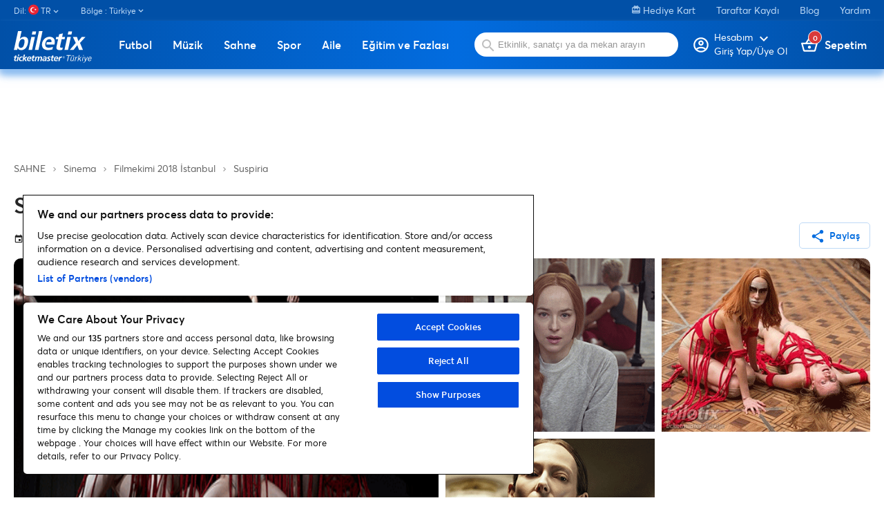

--- FILE ---
content_type: text/html
request_url: https://www.biletix.com/etkinlik/V3B9C/TURKIYE/tr?utm_source=cfc_blog_tr&utm_campaign=filmekimi_2018_260918
body_size: 213
content:
<script>
document.cookie = 'BXID=AAAAAAUNa+dO2QLca+M8ZoCUNPm3VxtIyTLr91tk0pHviSRm2g==; SameSite=None; Secure; path=/; domain=biletix.com';
location.reload(true);
</script><noscript>Javascript destegi bulunamadi. Lutfen javascript destegini aktiflestirin.</noscript>

--- FILE ---
content_type: text/html; charset=utf-8
request_url: https://www.biletix.com/etkinlik/V3B9C/TURKIYE/tr?utm_source=cfc_blog_tr&utm_campaign=filmekimi_2018_260918
body_size: 48640
content:
<!DOCTYPE html><html lang="tr"><head>
  <meta charset="utf-8">
  <meta http-equiv="content-type" content="text/html; charset=utf-8">
  <title>Suspiria biletleri | Biletix | Resmi Biletix Sitesi. | Ticketmaster Türkiye. | undefined | İstanbul</title>
  <base href="/">
  <meta name="viewport" content="width=device-width, initial-scale=1, maximum-scale=1, user-scalable=0">
  <meta http-equiv="X-UA-Compatible" content="IE=edge">
  <meta name="author" content="Biletix A.S.">
  <meta name="cache-control" content="no-cache">
  <meta property="og:site_name" content="Biletix">
  <meta property="og:type" content="Biletix Website">
  <link rel="shortcut icon" type="image/x-icon" href="favicon.ico" sizes="16x16">
  <link rel="preconnect" href="https://fonts.gstatic.com">

  <script type="text/javascript" src="//static.queue-it.net/script/queueclient.min.js"></script>
  <script id="queueConfigLoader" src="//static.queue-it.net/script/queueconfigloader.min.js" data-queueit-intercept-domain="m.biletix.com" data-queueit-spa="true" data-queueit-intercept="true" data-queueit-c="tmturkiye"></script>

  <!-- Google Tag Manager -->
<script>(function(w,d,s,l,i){w[l]=w[l]||[];w[l].push({'gtm.start':
  new Date().getTime(),event:'gtm.js'});var f=d.getElementsByTagName(s)[0],
  j=d.createElement(s),dl=l!='dataLayer'?'&l='+l:'';j.async=true;j.src=
  'https://www.googletagmanager.com/gtm.js?id='+i+dl;f.parentNode.insertBefore(j,f);
  })(window,document,'script','dataLayer','GTM-5LZB7MP');</script>
  <!-- End Google Tag Manager -->


  <!-- <script async src=https://www.googletagmanager.com/gtag/js?id=UA-27820024-1></script> -->


  <!-- <script>

    window.dataLayer = window.dataLayer || [];

    function gtag() { dataLayer.push(arguments); }

    gtag('js', new Date());



    gtag('config', 'UA-27820024-1');

  </script> -->


  <script>

    window.googletag = window.googletag || {cmd: []};

    googletag.cmd.push(function() {

      googletag.defineSlot('/61630194/Event1000x90', [1000, 90], 'div-gpt-ad-1664352640071-0').addService(googletag.pubads());

      googletag.pubads().enableSingleRequest();

      googletag.enableServices();

    });

  </script>

<script>

  window.googletag = window.googletag || {cmd: []};

  googletag.cmd.push(function() {

    googletag.defineSlot('/61630194/Mobile_Masthead_Event_Pages_320x50', [320, 50], 'div-gpt-ad-1664352779263-0').addService(googletag.pubads());

    googletag.pubads().enableSingleRequest();

    googletag.enableServices();

  });

</script>

<script>

  window.googletag = window.googletag || {cmd: []};

  googletag.cmd.push(function() {

    googletag.defineSlot('/61630194/Event_Pages_Banner_300x600', [300, 600], 'div-gpt-ad-1664353181968-0').addService(googletag.pubads());

    googletag.pubads().enableSingleRequest();

    googletag.enableServices();

  });

</script>
 
<script>
  window.googletag = window.googletag || {cmd: []};
  googletag.cmd.push(function() {
    googletag.defineSlot('/61630194/OzelDenemeEventGroup330x600', [330, 600], 'div-gpt-ad-1735133701238-0').addService(googletag.pubads());
    googletag.pubads().enableSingleRequest();
    googletag.pubads().collapseEmptyDivs();
    googletag.enableServices();
  });
</script>

<!-- <script>
  window.googletag = window.googletag || {cmd: []};
  googletag.cmd.push(function() {
    googletag.defineSlot('/61630194/OzelDenemeEventGroup330x600', [330, 600], 'div-gpt-ad-1735133701238-0').addService(googletag.pubads());
    googletag.pubads().enableSingleRequest();
    googletag.pubads().collapseEmptyDivs();
    googletag.enableServices();
  });
</script> -->

<style>.mat-typography{font:400 14px/20px Averta,Arial,Helvetica,sans-serif;letter-spacing:normal}:root{--swiper-theme-color:#007aff}:root{--swiper-navigation-size:44px}@font-face{font-family:Averta;src:local("Averta"),url(https://www.biletix.com/static/assets/font/averta-light-webfont.eot);src:local("Averta"),url(https://www.biletix.com/static/assets/font/averta-light-webfont.eot?#iefix) format("embedded-opentype"),url(https://www.biletix.com/static/assets/font/averta-light-webfont.woff2) format("woff2"),url(https://www.biletix.com/static/assets/font/averta-light-webfont.woff) format("woff"),url(https://www.biletix.com/static/assets/font/averta-light-webfont.svg#Averta) format("svg");font-weight:100;font-style:normal}@font-face{font-family:Averta;src:local("Averta"),url(https://www.biletix.com/static/assets/font/averta-regular-webfont.eot);src:local("Averta"),url(https://www.biletix.com/static/assets/font/averta-regular-webfont.eot?#iefix) format("embedded-opentype"),url(https://www.biletix.com/static/assets/font/averta-regular-webfont.woff2) format("woff2"),url(https://www.biletix.com/static/assets/font/averta-regular-webfont.woff) format("woff"),url(https://www.biletix.com/static/assets/font/averta-regular-webfont.svg#Averta) format("svg");font-weight:500;font-style:normal}@font-face{font-family:Averta;src:local("Averta"),url(https://www.biletix.com/static/assets/font/averta-semibold-webfont.eot);src:local("Averta"),url(https://www.biletix.com/static/assets/font/averta-semibold-webfont.eot?#iefix) format("embedded-opentype"),url(https://www.biletix.com/static/assets/font/averta-semibold-webfont.woff2) format("woff2"),url(https://www.biletix.com/static/assets/font/averta-semibold-webfont.woff) format("woff"),url(https://www.biletix.com/static/assets/font/averta-semibold-webfont.svg#Averta) format("svg");font-weight:700;font-style:normal}@font-face{font-family:Averta;src:local("Averta"),url(https://www.biletix.com/static/assets/font/averta-bold-webfont.eot);src:local("Averta"),url(https://www.biletix.com/static/assets/font/averta-bold-webfont.eot?#iefix) format("embedded-opentype"),url(https://www.biletix.com/static/assets/font/averta-bold-webfont.woff2) format("woff2"),url(https://www.biletix.com/static/assets/font/averta-bold-webfont.woff) format("woff"),url(https://www.biletix.com/static/assets/font/averta-bold-webfont.svg#Averta) format("svg");font-weight:900;font-style:normal}body,html{margin:0;padding:0;border:0;font:inherit;vertical-align:initial;text-decoration:none}body,html{line-height:1;font-family:Averta,Arial,Helvetica,sans-serif}*{box-sizing:border-box}body{color:#262626}body,html{height:100%;margin:0;scroll-behavior:smooth}</style><style>@font-face{font-family:Material Icons;font-style:normal;font-weight:400;src:url(https://fonts.gstatic.com/s/materialicons/v134/flUhRq6tzZclQEJ-Vdg-IuiaDsNc.woff2) format("woff2");}@font-face{font-family:Material Icons Outlined;font-style:normal;font-weight:400;src:url(https://fonts.gstatic.com/s/materialiconsoutlined/v106/gok-H7zzDkdnRel8-DQ6KAXJ69wP1tGnf4ZGhUce.woff2) format("woff2");}.material-icons{font-family:Material Icons;-webkit-font-feature-settings:"liga";-webkit-font-smoothing:antialiased;}.material-icons,.material-icons-outlined{font-weight:400;font-style:normal;font-size:24px;line-height:1;letter-spacing:normal;text-transform:none;display:inline-block;white-space:nowrap;word-wrap:normal;direction:ltr;}.material-icons-outlined{font-family:Material Icons Outlined;-webkit-font-feature-settings:"liga";-webkit-font-smoothing:antialiased;}.mat-typography h1{font:500 52px/1 Averta,Arial,Helvetica,sans-serif;letter-spacing:normal;margin:0 0 16px;}.mat-typography h2{font:500 20px/32px Averta,Arial,Helvetica,sans-serif;letter-spacing:normal;margin:0 0 16px;}.mat-typography h3{font:400 16px/28px Averta,Arial,Helvetica,sans-serif;letter-spacing:normal;margin:0 0 16px;}.mat-typography{font:400 14px/20px Averta,Arial,Helvetica,sans-serif;letter-spacing:normal;}.mat-ripple{overflow:hidden;position:relative;}.mat-ripple:not(:empty){transform:translateZ(0);}.cdk-visually-hidden{border:0;clip:rect(0 0 0 0);height:1px;margin:-1px;overflow:hidden;padding:0;position:absolute;width:1px;white-space:nowrap;outline:0;-webkit-appearance:none;-moz-appearance:none;}.cdk-overlay-container{pointer-events:none;top:0;left:0;height:100%;width:100%;}.cdk-overlay-container{position:fixed;z-index:1000;}.cdk-overlay-container:empty{display:none;}.mat-focus-indicator{position:relative;}.mat-elevation-z4{box-shadow:0 2px 4px -1px #0003,0 4px 5px 0 #00000024,0 1px 10px 0 #0000001f;}.mat-button,.mat-stroked-button{color:inherit;background:#0000;}.mat-button-focus-overlay{background:#000;}.mat-stroked-button:not(.mat-button-disabled){border-color:#0000001f;}.mat-stroked-button:not([class*=mat-elevation-z]){box-shadow:0 0 0 0 #0003,0 0 0 0 #00000024,0 0 0 0 #0000001f;}.mat-button,.mat-stroked-button{font-family:Averta,Arial,Helvetica,sans-serif;font-size:14px;font-weight:100;}.mat-divider{border-top-color:#0000001f;}.mat-expansion-panel{background:#fff;color:#000000de;}.mat-expansion-panel:not([class*=mat-elevation-z]){box-shadow:0 3px 1px -2px #0003,0 2px 2px 0 #00000024,0 1px 5px 0 #0000001f;}.mat-expansion-panel:not(.mat-expanded) .mat-expansion-panel-header:hover:not([aria-disabled=true]){background:#0000000a;}@media (hover: none){.mat-expansion-panel:not(.mat-expanded):not([aria-disabled=true]) .mat-expansion-panel-header:hover{background:#fff;}}.mat-expansion-panel-header-title{color:#000000de;}.mat-expansion-indicator:after{color:#0000008a;}.mat-expansion-panel-header{height:48px;}.mat-expansion-panel-header{font-family:Averta,Arial,Helvetica,sans-serif;font-size:15px;font-weight:400;}.mat-expansion-panel-content{font:400 14px/20px Averta,Arial,Helvetica,sans-serif;letter-spacing:normal;}.mat-icon.mat-primary{color:#026cdf;}.mat-input-element:disabled{color:#00000061;}.mat-input-element{caret-color:#026cdf;}.mat-input-element::placeholder{color:#0000006b;}.mat-input-element::-moz-placeholder{color:#0000006b;}.mat-input-element::-webkit-input-placeholder{color:#0000006b;}.mat-input-element:-ms-input-placeholder{color:#0000006b;}input.mat-input-element{margin-top:-.0625em;}.mat-list-base .mat-list-item{color:#000000de;}.mat-list-item-disabled{background-color:#eee;}.mat-list-item{font-family:Averta,Arial,Helvetica,sans-serif;}.mat-list-base .mat-list-item{font-size:16px;}.mat-drawer-container{background-color:#fafafa;color:#000000de;}.mat-drawer{color:#000000de;}.mat-drawer{background-color:#fff;}.mat-drawer:not(.mat-drawer-side){box-shadow:0 8px 10px -5px #0003,0 16px 24px 2px #00000024,0 6px 30px 5px #0000001f;}.mat-tab-header,.mat-tab-nav-bar{border-bottom:1px solid #0000001f;}.mat-tab-link{color:#000000de;}.mat-tab-header-pagination-chevron{border-color:#000000de;}.mat-tab-header-pagination-disabled .mat-tab-header-pagination-chevron{border-color:#00000061;}.mat-tab-nav-bar.mat-primary .mat-ink-bar{background-color:#026cdf;}.mat-tab-link{font-family:Averta,Arial,Helvetica,sans-serif;}.mat-tab-link{font-size:14px;font-weight:100;}:root{--swiper-theme-color:#007aff;}:root{--swiper-navigation-size:44px;}@font-face{font-family:Averta;src:local("Averta"),url(https://www.biletix.com/static/assets/font/averta-light-webfont.eot);src:local("Averta"),url(https://www.biletix.com/static/assets/font/averta-light-webfont.eot?#iefix) format("embedded-opentype"),url(https://www.biletix.com/static/assets/font/averta-light-webfont.woff2) format("woff2"),url(https://www.biletix.com/static/assets/font/averta-light-webfont.woff) format("woff"),url(https://www.biletix.com/static/assets/font/averta-light-webfont.svg#Averta) format("svg");font-weight:100;font-style:normal;}@font-face{font-family:Averta;src:local("Averta"),url(https://www.biletix.com/static/assets/font/averta-regular-webfont.eot);src:local("Averta"),url(https://www.biletix.com/static/assets/font/averta-regular-webfont.eot?#iefix) format("embedded-opentype"),url(https://www.biletix.com/static/assets/font/averta-regular-webfont.woff2) format("woff2"),url(https://www.biletix.com/static/assets/font/averta-regular-webfont.woff) format("woff"),url(https://www.biletix.com/static/assets/font/averta-regular-webfont.svg#Averta) format("svg");font-weight:500;font-style:normal;}@font-face{font-family:Averta;src:local("Averta"),url(https://www.biletix.com/static/assets/font/averta-semibold-webfont.eot);src:local("Averta"),url(https://www.biletix.com/static/assets/font/averta-semibold-webfont.eot?#iefix) format("embedded-opentype"),url(https://www.biletix.com/static/assets/font/averta-semibold-webfont.woff2) format("woff2"),url(https://www.biletix.com/static/assets/font/averta-semibold-webfont.woff) format("woff"),url(https://www.biletix.com/static/assets/font/averta-semibold-webfont.svg#Averta) format("svg");font-weight:700;font-style:normal;}@font-face{font-family:Averta;src:local("Averta"),url(https://www.biletix.com/static/assets/font/averta-bold-webfont.eot);src:local("Averta"),url(https://www.biletix.com/static/assets/font/averta-bold-webfont.eot?#iefix) format("embedded-opentype"),url(https://www.biletix.com/static/assets/font/averta-bold-webfont.woff2) format("woff2"),url(https://www.biletix.com/static/assets/font/averta-bold-webfont.woff) format("woff"),url(https://www.biletix.com/static/assets/font/averta-bold-webfont.svg#Averta) format("svg");font-weight:900;font-style:normal;}a,body,div,em,figure,footer,form,h1,h2,h3,header,html,img,li,nav,section,span,strong,ul{margin:0;padding:0;border:0;font:inherit;vertical-align:initial;text-decoration:none;}figure,footer,header,nav,section{display:block;}body,html{line-height:1;font-family:Averta,Arial,Helvetica,sans-serif;}ul{list-style:none;}*{box-sizing:border-box;}h1{font-size:42px;}h2{font-size:34px;}h3{font-size:30px;}.mat-menu-trigger .mat-button-focus-overlay{opacity:0!important;}.mat-menu-trigger .mat-button-ripple{display:none!important;}.container{width:100%;max-width:1300px;margin:0 auto;padding:0 20px;box-sizing:border-box;}.mb-2{margin-bottom:1.5rem;}.mat-button-base{font-size:14px;font-weight:600;border-radius:10px;}.mat-button-base.small-button{padding:10px 14px!important;font-size:14px!important;border-radius:5px!important;}.mat-button-base .mat-button-wrapper>*{vertical-align:initial!important;font-size:14px;}.mat-button-base mat-icon{padding:0;height:10px;margin:-20px 5px 0 0;position:relative;font-size:22px!important;top:7px!important;}.mat-button{font-size:16px;font-weight:600;text-align:center;line-height:16px;padding:10px 0;box-shadow:none;background:#0000;color:#026cdf;}.mat-button-base.mat-stroked-button{font-size:16px;font-weight:600;text-align:center;line-height:16px;padding:14px;border:1px solid #bfdaf6;border-radius:10px;box-shadow:none;}.mat-button-base.mat-stroked-button{background:#fff;color:#026cdf;}body{color:#262626;}body,html{height:100%;margin:0;scroll-behavior:smooth;}.sidenav-container{background:#fff;}</style><link rel="stylesheet" href="/webclient/styles.7e886cfef40af5935891.css" media="print" onload="this.media='all'"><noscript><link rel="stylesheet" href="/webclient/styles.7e886cfef40af5935891.css"></noscript><style ng-transition="serverApp"></style><style ng-transition="serverApp">.sidenav-container[_ngcontent-sc168]{width:100%;height:100vh}.sidenav-container[_ngcontent-sc168]   .mat-sidenav[_ngcontent-sc168]{width:100%}.sidenav-container[_ngcontent-sc168]   .sidenav-content-container[_ngcontent-sc168]{height:auto}.sidenav-container[_ngcontent-sc168]   .sidenav-content-container[_ngcontent-sc168]   .sidenav-content[_ngcontent-sc168]{margin-top:20px}.sidenav-container[_ngcontent-sc168]   .mobile-app-mode[_ngcontent-sc168]   .sidenav-content-container[_ngcontent-sc168]{padding-bottom:250px}.sidenav-container[_ngcontent-sc168]   .side-nav-header[_ngcontent-sc168]{background:linear-gradient(90deg,#0150A7 0%,#026CDF 51.61%,#0150A7 100%);width:100%;height:50px;position:relative}.sidenav-container[_ngcontent-sc168]   .side-nav-header[_ngcontent-sc168]   .head-text[_ngcontent-sc168]{text-align:center;color:#fff;font-weight:600;font-size:16px;display:block;line-height:50px}.sidenav-container[_ngcontent-sc168]   .side-nav-header[_ngcontent-sc168]   .close-button[_ngcontent-sc168]{position:absolute;right:20px;top:11px;color:#fff;font-size:28px}.sidenav-container[_ngcontent-sc168]   .side-nav-header[_ngcontent-sc168]   .back-button[_ngcontent-sc168]{position:absolute;left:10px;top:7px;color:#fff;font-size:34px}.mobile-masthead[_ngcontent-sc168]{display:none}@media (max-width: 959px){.sidenav-container[_ngcontent-sc168]   .sidenav-content-container[_ngcontent-sc168]   .sidenav-content[_ngcontent-sc168]{margin-top:0}.container[_ngcontent-sc168]{padding:0 10px}.hiddenOnMobile[_ngcontent-sc168]{display:none}}@media (max-width: 1024px){.masthead[_ngcontent-sc168]{display:none}.mobile-masthead[_ngcontent-sc168]{display:block}}@media (min-width: 959px){.hiddenOnDesktop[_ngcontent-sc168]{display:none}}mat-sidenav-container[_ngcontent-sc168], mat-sidenav-content[_ngcontent-sc168]{overflow:initial}.mat-drawer-container-has-open[_ngcontent-sc168]{overflow:hidden!important}</style><style ng-transition="serverApp">.mat-drawer-container{position:relative;z-index:1;box-sizing:border-box;-webkit-overflow-scrolling:touch;display:block;overflow:hidden}.mat-drawer-container[fullscreen]{top:0;left:0;right:0;bottom:0;position:absolute}.mat-drawer-container[fullscreen].mat-drawer-container-has-open{overflow:hidden}.mat-drawer-container.mat-drawer-container-explicit-backdrop .mat-drawer-side{z-index:3}.mat-drawer-container.ng-animate-disabled .mat-drawer-backdrop,.mat-drawer-container.ng-animate-disabled .mat-drawer-content,.ng-animate-disabled .mat-drawer-container .mat-drawer-backdrop,.ng-animate-disabled .mat-drawer-container .mat-drawer-content{transition:none}.mat-drawer-backdrop{top:0;left:0;right:0;bottom:0;position:absolute;display:block;z-index:3;visibility:hidden}.mat-drawer-backdrop.mat-drawer-shown{visibility:visible}.mat-drawer-transition .mat-drawer-backdrop{transition-duration:400ms;transition-timing-function:cubic-bezier(0.25, 0.8, 0.25, 1);transition-property:background-color,visibility}.cdk-high-contrast-active .mat-drawer-backdrop{opacity:.5}.mat-drawer-content{position:relative;z-index:1;display:block;height:100%;overflow:auto}.mat-drawer-transition .mat-drawer-content{transition-duration:400ms;transition-timing-function:cubic-bezier(0.25, 0.8, 0.25, 1);transition-property:transform,margin-left,margin-right}.mat-drawer{position:relative;z-index:4;display:block;position:absolute;top:0;bottom:0;z-index:3;outline:0;box-sizing:border-box;overflow-y:auto;transform:translate3d(-100%, 0, 0)}.cdk-high-contrast-active .mat-drawer,.cdk-high-contrast-active [dir=rtl] .mat-drawer.mat-drawer-end{border-right:solid 1px currentColor}.cdk-high-contrast-active [dir=rtl] .mat-drawer,.cdk-high-contrast-active .mat-drawer.mat-drawer-end{border-left:solid 1px currentColor;border-right:none}.mat-drawer.mat-drawer-side{z-index:2}.mat-drawer.mat-drawer-end{right:0;transform:translate3d(100%, 0, 0)}[dir=rtl] .mat-drawer{transform:translate3d(100%, 0, 0)}[dir=rtl] .mat-drawer.mat-drawer-end{left:0;right:auto;transform:translate3d(-100%, 0, 0)}.mat-drawer-inner-container{width:100%;height:100%;overflow:auto;-webkit-overflow-scrolling:touch}.mat-sidenav-fixed{position:fixed}
</style><style ng-transition="serverApp">.category-menu[_ngcontent-sc139]   .mat-list-base[_ngcontent-sc139]{padding-top:0}.category-menu[_ngcontent-sc139]   .mat-list-base[_ngcontent-sc139]   .mat-panel-title[_ngcontent-sc139]{color:#262626}.category-menu[_ngcontent-sc139]   .mat-list-base[_ngcontent-sc139]   .mat-list-item[_ngcontent-sc139]{border-bottom:1px solid #0000001f;position:relative}.category-menu[_ngcontent-sc139]   .mat-list-base[_ngcontent-sc139]   .mat-list-item[_ngcontent-sc139]   .right-arrow[_ngcontent-sc139]{position:absolute;right:10px;top:13px}.category-menu[_ngcontent-sc139]   .mat-list-base[_ngcontent-sc139]   .mat-list-item[_ngcontent-sc139]   a[_ngcontent-sc139]{display:block;width:100%}.category-menu[_ngcontent-sc139]   .mat-list-base[_ngcontent-sc139]   .mat-list-item[_ngcontent-sc139]   a[_ngcontent-sc139]   span[_ngcontent-sc139]:first-child{color:#262626}.category-menu[_ngcontent-sc139]   .mat-list-base[_ngcontent-sc139]   .mat-list-item[_ngcontent-sc139]   a[_ngcontent-sc139]   span[_ngcontent-sc139]:last-child{color:#7e7e7e}.category-menu[_ngcontent-sc139]   .mat-list-base[_ngcontent-sc139]   .see-all-events[_ngcontent-sc139]{display:block;width:100%;margin-top:20px;color:#262626}.category-menu[_ngcontent-sc139]   .lang-dropdown[_ngcontent-sc139]     .mat-expansion-indicator{display:none}.category-menu[_ngcontent-sc139]   .mobile-seperator[_ngcontent-sc139]{width:100%;height:20px}</style><style ng-transition="serverApp">header[_ngcontent-sc166]{box-shadow:0 5px 15px #026cdf99}header[_ngcontent-sc166]   .bottom-band[_ngcontent-sc166]{background:linear-gradient(90deg,#0150A7 0%,#026CDF 51.61%,#0150A7 100%);height:70px;box-shadow:#90bff1 0 7px 9px}header[_ngcontent-sc166]   .bottom-band[_ngcontent-sc166]   .bottom-band-holder[_ngcontent-sc166]{width:100%;height:70px;display:flex;justify-content:space-between;position:relative;flex:0 0 100%}header[_ngcontent-sc166]   .bottom-band[_ngcontent-sc166]   .bottom-band-holder[_ngcontent-sc166]   .logo[_ngcontent-sc166]{margin-top:10px}header[_ngcontent-sc166]   .bottom-band[_ngcontent-sc166]   .bottom-band-holder[_ngcontent-sc166]   .search-form[_ngcontent-sc166]{display:inline-block;position:relative}header[_ngcontent-sc166]   .bottom-band[_ngcontent-sc166]   .bottom-band-holder[_ngcontent-sc166]   .search-form[_ngcontent-sc166]   img[_ngcontent-sc166]{position:absolute;top:27px;left:25px}header[_ngcontent-sc166]   .bottom-band[_ngcontent-sc166]   .bottom-band-holder[_ngcontent-sc166]   .search-form[_ngcontent-sc166]   .search[_ngcontent-sc166]{width:300px;height:38px;background:#fff;border-radius:100px;margin-top:15px;margin-left:10px;border:none;padding-left:40px;outline:none}header[_ngcontent-sc166]   .bottom-band[_ngcontent-sc166]   .bottom-band-holder[_ngcontent-sc166]   .bottom-band-inside-holder[_ngcontent-sc166]{display:flex;position:relative}header[_ngcontent-sc166]   .bottom-band[_ngcontent-sc166]   .bottom-band-holder[_ngcontent-sc166]   .basket[_ngcontent-sc166]{font-size:16px;font-weight:600;color:#fff;margin-left:20px;position:relative;margin-top:25px}header[_ngcontent-sc166]   .bottom-band[_ngcontent-sc166]   .bottom-band-holder[_ngcontent-sc166]   .basket[_ngcontent-sc166]   img[_ngcontent-sc166]{margin-bottom:-3px}header[_ngcontent-sc166]   .bottom-band[_ngcontent-sc166]   .bottom-band-holder[_ngcontent-sc166]   .basket[_ngcontent-sc166]   .basket-count[_ngcontent-sc166]{display:inline-block;position:absolute;top:-10px;left:10px;background:#D93A3A;border:1px solid #fff;border-radius:50px;width:20px;height:20px;text-align:center;line-height:20px;font-size:11px}header[_ngcontent-sc166]   .bottom-band[_ngcontent-sc166]   .bottom-band-holder[_ngcontent-sc166]   .my-profile[_ngcontent-sc166]{font-size:16px;font-weight:600;color:#fff;position:relative;margin-top:22px;line-height:14px;flex-direction:row;cursor:pointer}header[_ngcontent-sc166]   .bottom-band[_ngcontent-sc166]   .bottom-band-holder[_ngcontent-sc166]   .my-profile[_ngcontent-sc166]   img[_ngcontent-sc166]{margin-bottom:-12px;place-self:flex-start;margin-right:4px}header[_ngcontent-sc166]   .bottom-band[_ngcontent-sc166]   .bottom-band-holder[_ngcontent-sc166]   .my-profile[_ngcontent-sc166]   a[_ngcontent-sc166]{flex-direction:row!important}header[_ngcontent-sc166]   .bottom-band[_ngcontent-sc166]   .bottom-band-holder[_ngcontent-sc166]   .my-profile[_ngcontent-sc166]   .account-name[_ngcontent-sc166]{font-size:12px}header[_ngcontent-sc166]   .bottom-band[_ngcontent-sc166]   .bottom-band-holder[_ngcontent-sc166]   .my-profile[_ngcontent-sc166]   .account-holder[_ngcontent-sc166]{display:flex;flex-direction:column}header[_ngcontent-sc166]   .bottom-band[_ngcontent-sc166]   .bottom-band-holder[_ngcontent-sc166]   .my-profile[_ngcontent-sc166]   .profile-arrow[_ngcontent-sc166]{position:absolute;top:6px;right:10px}header.mobile-app-header[_ngcontent-sc166]{box-shadow:none}header.mobile-app-header[_ngcontent-sc166]   .bottom-band[_ngcontent-sc166]{box-shadow:#818080 0 7px 9px;background:#000}header.mobile-app-header[_ngcontent-sc166]   .bottom-band[_ngcontent-sc166]   btx-event-category-menu[_ngcontent-sc166]{order:7;overflow-x:scroll}header.mobile-app-header[_ngcontent-sc166]   .bottom-band[_ngcontent-sc166]   btx-event-category-menu[_ngcontent-sc166]   .category-menu[_ngcontent-sc166]{width:calc(100vh);display:flex}@media only screen and (max-width: 959px){header[_ngcontent-sc166]{height:auto}header[_ngcontent-sc166]   .bottom-band[_ngcontent-sc166]{height:auto;padding-bottom:15px}header[_ngcontent-sc166]   .bottom-band[_ngcontent-sc166]   .bottom-band-holder[_ngcontent-sc166]{height:auto;display:flex;justify-content:space-between;position:relative;flex:0 0 100%;flex-wrap:wrap}}@media only screen and (max-width: 768px){header[_ngcontent-sc166]{height:auto}header[_ngcontent-sc166]   .bottom-band[_ngcontent-sc166]{height:auto}header[_ngcontent-sc166]   .bottom-band[_ngcontent-sc166]   .bottom-band-holder[_ngcontent-sc166]{display:flex;justify-content:space-between;position:relative;flex:0 0 100%;flex-wrap:wrap}header[_ngcontent-sc166]   .bottom-band[_ngcontent-sc166]   .bottom-band-holder[_ngcontent-sc166]   .my-profile[_ngcontent-sc166]{margin-top:20px}header[_ngcontent-sc166]   .bottom-band[_ngcontent-sc166]   .bottom-band-holder[_ngcontent-sc166]   .basket[_ngcontent-sc166]{margin-top:20px;margin-left:15px;margin-right:5px}header[_ngcontent-sc166]   .bottom-band[_ngcontent-sc166]   .bottom-band-holder[_ngcontent-sc166]   .search-form[_ngcontent-sc166]{order:5;width:100%;height:auto;padding-bottom:15px}header[_ngcontent-sc166]   .bottom-band[_ngcontent-sc166]   .bottom-band-holder[_ngcontent-sc166]   .search-form[_ngcontent-sc166]   .bottom-band-holder[_ngcontent-sc166]{width:100%;height:auto}header[_ngcontent-sc166]   .bottom-band[_ngcontent-sc166]   .bottom-band-holder[_ngcontent-sc166]   .search-form[_ngcontent-sc166]   .bottom-band-holder[_ngcontent-sc166]   .mobile-menu[_ngcontent-sc166]{display:unset}header[_ngcontent-sc166]   .bottom-band[_ngcontent-sc166]   .bottom-band-holder[_ngcontent-sc166]   .search-form[_ngcontent-sc166]   .bottom-band-holder[_ngcontent-sc166]   .my-profile[_ngcontent-sc166]{margin-top:20px}header[_ngcontent-sc166]   .bottom-band[_ngcontent-sc166]   .bottom-band-holder[_ngcontent-sc166]   .search-form[_ngcontent-sc166]   .bottom-band-holder[_ngcontent-sc166]   .basket[_ngcontent-sc166]{margin-top:20px;margin-left:15px;margin-right:5px}header[_ngcontent-sc166]   .bottom-band[_ngcontent-sc166]   .bottom-band-holder[_ngcontent-sc166]   .search-form[_ngcontent-sc166]   .bottom-band-holder[_ngcontent-sc166]   .search-form[_ngcontent-sc166]{order:5;width:100%}header[_ngcontent-sc166]   .bottom-band[_ngcontent-sc166]   .bottom-band-holder[_ngcontent-sc166]   .search-form[_ngcontent-sc166]   .bottom-band-holder[_ngcontent-sc166]   .search-form[_ngcontent-sc166]   .search[_ngcontent-sc166]{margin-left:0}header[_ngcontent-sc166]   .bottom-band[_ngcontent-sc166]   .bottom-band-holder[_ngcontent-sc166]   .search-form[_ngcontent-sc166]   .bottom-band-holder[_ngcontent-sc166]   .search[_ngcontent-sc166]{margin-left:0}header[_ngcontent-sc166]   .bottom-band[_ngcontent-sc166]   .logo[_ngcontent-sc166]{width:74px;margin-top:15px!important;margin-left:20px}}</style><style ng-transition="serverApp">footer[_ngcontent-sc167]{background:#1F262D;width:100%;color:#fff;padding-top:30px}footer[_ngcontent-sc167]   .ot-sdk-show-settings[_ngcontent-sc167]{background:none!important;color:#fff!important;font-size:12px;font-weight:400;padding:0!important;border:none!important}footer[_ngcontent-sc167]   .footer-column-holder[_ngcontent-sc167]{float:right}footer[_ngcontent-sc167]   .footer-column-holder[_ngcontent-sc167]   a[_ngcontent-sc167]{color:#fff;display:block;width:100%;margin-bottom:15px}footer[_ngcontent-sc167]   .logo[_ngcontent-sc167]{margin-bottom:30px;width:115px}footer[_ngcontent-sc167]   .social[_ngcontent-sc167]{margin-bottom:30px;display:inline-block;width:100%}footer[_ngcontent-sc167]   .social[_ngcontent-sc167]   li[_ngcontent-sc167]{float:left;margin-right:13px;width:25px;height:25px}footer[_ngcontent-sc167]   .social[_ngcontent-sc167]   li.facebook[_ngcontent-sc167]{background:url(/webclient/facebook.203247ec434fb8273284.svg) no-repeat;background-position:0 2px}footer[_ngcontent-sc167]   .social[_ngcontent-sc167]   li.twitter[_ngcontent-sc167]{background:url(/webclient/twitter.60a9199fa7ddb5609a7e.svg) no-repeat;background-position:0 2px}footer[_ngcontent-sc167]   .social[_ngcontent-sc167]   li.blog[_ngcontent-sc167]{background:url(/webclient/blog.c0e14ce5d6852f2ab2b9.svg) no-repeat}footer[_ngcontent-sc167]   .social[_ngcontent-sc167]   li.youtube[_ngcontent-sc167]{background:url(/webclient/youtube.57c332fe09d740b2458c.svg) no-repeat;background-position:0 5px}footer[_ngcontent-sc167]   .social[_ngcontent-sc167]   li.instagram[_ngcontent-sc167]{background:url(/webclient/instagram.7826927749723bb8218f.svg) no-repeat;background-position:0 1px}footer[_ngcontent-sc167]   .social[_ngcontent-sc167]   li.linkedin[_ngcontent-sc167]{background:url(/webclient/linkedin.ba65374b5fbed35bb0ae.svg) no-repeat}footer[_ngcontent-sc167]   .social[_ngcontent-sc167]   li.spotify[_ngcontent-sc167]{background:url(/webclient/spotify.4b2fc3ae463f999f09b6.svg) no-repeat}footer[_ngcontent-sc167]   .social[_ngcontent-sc167]   li.tiktok[_ngcontent-sc167]{background:url(/webclient/tiktok.b1b130d1a4d615c81528.svg) no-repeat}footer[_ngcontent-sc167]   .social[_ngcontent-sc167]   li[_ngcontent-sc167]   a[_ngcontent-sc167]{display:block;width:100%;height:100%}footer[_ngcontent-sc167]   .app-icon[_ngcontent-sc167]{display:flex;width:100%}footer[_ngcontent-sc167]   .app-icon[_ngcontent-sc167]   li[_ngcontent-sc167]{float:left}footer[_ngcontent-sc167]   .app-icon[_ngcontent-sc167]   li[_ngcontent-sc167]   a[_ngcontent-sc167]{display:inline-block;margin-bottom:30px}footer[_ngcontent-sc167]   .app-icon[_ngcontent-sc167]   li[_ngcontent-sc167]:first-child{margin-right:12px}footer[_ngcontent-sc167]   .footer-seperator[_ngcontent-sc167]{width:100%;border-bottom:1px solid #fff;height:1px;margin-bottom:15px}footer[_ngcontent-sc167]   .corporate-pages-title[_ngcontent-sc167]{display:none}footer[_ngcontent-sc167]   .corporate-pages[_ngcontent-sc167]{width:65%;margin-bottom:15px;display:inline-block;float:left}footer[_ngcontent-sc167]   .corporate-pages[_ngcontent-sc167]   li[_ngcontent-sc167]{float:left;border-right:1px solid #fff;padding:0 10px}footer[_ngcontent-sc167]   .corporate-pages[_ngcontent-sc167]   li[_ngcontent-sc167]:first-child{padding-left:0}footer[_ngcontent-sc167]   .corporate-pages[_ngcontent-sc167]   li[_ngcontent-sc167]:last-child{border:none}footer[_ngcontent-sc167]   .corporate-pages[_ngcontent-sc167]   li[_ngcontent-sc167]   a[_ngcontent-sc167]{color:#fff;font-size:12px;font-weight:400}footer[_ngcontent-sc167]   .trademark[_ngcontent-sc167]{float:right;color:#fff;font-size:12px;font-weight:400;width:35%;text-align:end}footer[_ngcontent-sc167]   .trademark-term[_ngcontent-sc167]{color:#fff;font-size:12px;font-weight:400;display:block;width:100%;float:left;text-align:center}@media (max-width: 1137px) and (min-width: 1024px){footer[_ngcontent-sc167]   .corporate-pages[_ngcontent-sc167]   li[_ngcontent-sc167]{padding:0 6px}}@media only screen and (max-width: 1024px){footer.sticky-area[_ngcontent-sc167]{padding-bottom:140px}footer[_ngcontent-sc167]   .ot-sdk-show-settings[_ngcontent-sc167]{font-size:14px}footer[_ngcontent-sc167]   .footer-column-holder[_ngcontent-sc167]{float:none}footer[_ngcontent-sc167]   .footer-column-holder[_ngcontent-sc167]   h2[_ngcontent-sc167]{border-bottom:1px solid #fff;background:url(/webclient/white-arrow.6f8a2a19b018cd1ac220.svg) right center no-repeat;cursor:pointer}footer[_ngcontent-sc167]   .footer-column-holder[_ngcontent-sc167]   ul[_ngcontent-sc167]{display:none}footer[_ngcontent-sc167]   .footer-column-holder[_ngcontent-sc167]   h2.open[_ngcontent-sc167] + ul[_ngcontent-sc167]{display:block}footer[_ngcontent-sc167]   .footer-collapsable[_ngcontent-sc167]   ul[_ngcontent-sc167]{display:none}footer[_ngcontent-sc167]   h2.open[_ngcontent-sc167] + .footer-collapsable[_ngcontent-sc167]   ul[_ngcontent-sc167]{display:block}footer[_ngcontent-sc167]   .corporate-pages[_ngcontent-sc167]   li[_ngcontent-sc167]{width:100%;padding:0;margin-bottom:15px;border:none}footer[_ngcontent-sc167]   .corporate-pages[_ngcontent-sc167]   li[_ngcontent-sc167]   a[_ngcontent-sc167]{font-size:14px}footer[_ngcontent-sc167]   .footer-seperator[_ngcontent-sc167]{display:none}footer[_ngcontent-sc167]   .corporate-pages-title[_ngcontent-sc167]{display:block;border-bottom:1px solid #fff;background:url(/webclient/white-arrow.6f8a2a19b018cd1ac220.svg) right center no-repeat}footer[_ngcontent-sc167]   .trademark[_ngcontent-sc167]{width:100%}footer[_ngcontent-sc167]   .trademark[_ngcontent-sc167], footer[_ngcontent-sc167]   .trademark-term[_ngcontent-sc167]{text-align:center;margin-bottom:15px}}</style><style ng-transition="serverApp">.mat-expansion-panel{box-sizing:content-box;display:block;margin:0;border-radius:4px;overflow:hidden;transition:margin 225ms cubic-bezier(0.4, 0, 0.2, 1),box-shadow 280ms cubic-bezier(0.4, 0, 0.2, 1);position:relative}.mat-accordion .mat-expansion-panel:not(.mat-expanded),.mat-accordion .mat-expansion-panel:not(.mat-expansion-panel-spacing){border-radius:0}.mat-accordion .mat-expansion-panel:first-of-type{border-top-right-radius:4px;border-top-left-radius:4px}.mat-accordion .mat-expansion-panel:last-of-type{border-bottom-right-radius:4px;border-bottom-left-radius:4px}.cdk-high-contrast-active .mat-expansion-panel{outline:solid 1px}.mat-expansion-panel.ng-animate-disabled,.ng-animate-disabled .mat-expansion-panel,.mat-expansion-panel._mat-animation-noopable{transition:none}.mat-expansion-panel-content{display:flex;flex-direction:column;overflow:visible}.mat-expansion-panel-body{padding:0 24px 16px}.mat-expansion-panel-spacing{margin:16px 0}.mat-accordion>.mat-expansion-panel-spacing:first-child,.mat-accordion>*:first-child:not(.mat-expansion-panel) .mat-expansion-panel-spacing{margin-top:0}.mat-accordion>.mat-expansion-panel-spacing:last-child,.mat-accordion>*:last-child:not(.mat-expansion-panel) .mat-expansion-panel-spacing{margin-bottom:0}.mat-action-row{border-top-style:solid;border-top-width:1px;display:flex;flex-direction:row;justify-content:flex-end;padding:16px 8px 16px 24px}.mat-action-row button.mat-button-base,.mat-action-row button.mat-mdc-button-base{margin-left:8px}[dir=rtl] .mat-action-row button.mat-button-base,[dir=rtl] .mat-action-row button.mat-mdc-button-base{margin-left:0;margin-right:8px}
</style><style ng-transition="serverApp">.mat-expansion-panel-header{display:flex;flex-direction:row;align-items:center;padding:0 24px;border-radius:inherit;transition:height 225ms cubic-bezier(0.4, 0, 0.2, 1)}.mat-expansion-panel-header._mat-animation-noopable{transition:none}.mat-expansion-panel-header:focus,.mat-expansion-panel-header:hover{outline:none}.mat-expansion-panel-header.mat-expanded:focus,.mat-expansion-panel-header.mat-expanded:hover{background:inherit}.mat-expansion-panel-header:not([aria-disabled=true]){cursor:pointer}.mat-expansion-panel-header.mat-expansion-toggle-indicator-before{flex-direction:row-reverse}.mat-expansion-panel-header.mat-expansion-toggle-indicator-before .mat-expansion-indicator{margin:0 16px 0 0}[dir=rtl] .mat-expansion-panel-header.mat-expansion-toggle-indicator-before .mat-expansion-indicator{margin:0 0 0 16px}.mat-content{display:flex;flex:1;flex-direction:row;overflow:hidden}.mat-expansion-panel-header-title,.mat-expansion-panel-header-description{display:flex;flex-grow:1;margin-right:16px}[dir=rtl] .mat-expansion-panel-header-title,[dir=rtl] .mat-expansion-panel-header-description{margin-right:0;margin-left:16px}.mat-expansion-panel-header-description{flex-grow:2}.mat-expansion-indicator::after{border-style:solid;border-width:0 2px 2px 0;content:"";display:inline-block;padding:3px;transform:rotate(45deg);vertical-align:middle}.cdk-high-contrast-active .mat-expansion-panel .mat-expansion-panel-header.cdk-keyboard-focused:not([aria-disabled=true])::before,.cdk-high-contrast-active .mat-expansion-panel .mat-expansion-panel-header.cdk-program-focused:not([aria-disabled=true])::before,.cdk-high-contrast-active .mat-expansion-panel:not(.mat-expanded) .mat-expansion-panel-header:hover:not([aria-disabled=true])::before{top:0;left:0;right:0;bottom:0;position:absolute;box-sizing:border-box;pointer-events:none;border:3px solid;border-radius:4px;content:""}.cdk-high-contrast-active .mat-expansion-panel-content{border-top:1px solid;border-top-left-radius:0;border-top-right-radius:0}
</style><style ng-transition="serverApp">.mat-subheader{display:flex;box-sizing:border-box;padding:16px;align-items:center}.mat-list-base .mat-subheader{margin:0}.mat-list-base{padding-top:8px;display:block;-webkit-tap-highlight-color:transparent}.mat-list-base .mat-subheader{height:48px;line-height:16px}.mat-list-base .mat-subheader:first-child{margin-top:-8px}.mat-list-base .mat-list-item,.mat-list-base .mat-list-option{display:block;height:48px;-webkit-tap-highlight-color:transparent;width:100%;padding:0}.mat-list-base .mat-list-item .mat-list-item-content,.mat-list-base .mat-list-option .mat-list-item-content{display:flex;flex-direction:row;align-items:center;box-sizing:border-box;padding:0 16px;position:relative;height:inherit}.mat-list-base .mat-list-item .mat-list-item-content-reverse,.mat-list-base .mat-list-option .mat-list-item-content-reverse{display:flex;align-items:center;padding:0 16px;flex-direction:row-reverse;justify-content:space-around}.mat-list-base .mat-list-item .mat-list-item-ripple,.mat-list-base .mat-list-option .mat-list-item-ripple{top:0;left:0;right:0;bottom:0;position:absolute;pointer-events:none}.mat-list-base .mat-list-item.mat-list-item-with-avatar,.mat-list-base .mat-list-option.mat-list-item-with-avatar{height:56px}.mat-list-base .mat-list-item.mat-2-line,.mat-list-base .mat-list-option.mat-2-line{height:72px}.mat-list-base .mat-list-item.mat-3-line,.mat-list-base .mat-list-option.mat-3-line{height:88px}.mat-list-base .mat-list-item.mat-multi-line,.mat-list-base .mat-list-option.mat-multi-line{height:auto}.mat-list-base .mat-list-item.mat-multi-line .mat-list-item-content,.mat-list-base .mat-list-option.mat-multi-line .mat-list-item-content{padding-top:16px;padding-bottom:16px}.mat-list-base .mat-list-item .mat-list-text,.mat-list-base .mat-list-option .mat-list-text{display:flex;flex-direction:column;flex:auto;box-sizing:border-box;overflow:hidden;padding:0}.mat-list-base .mat-list-item .mat-list-text>*,.mat-list-base .mat-list-option .mat-list-text>*{margin:0;padding:0;font-weight:normal;font-size:inherit}.mat-list-base .mat-list-item .mat-list-text:empty,.mat-list-base .mat-list-option .mat-list-text:empty{display:none}.mat-list-base .mat-list-item.mat-list-item-with-avatar .mat-list-item-content .mat-list-text,.mat-list-base .mat-list-item.mat-list-option .mat-list-item-content .mat-list-text,.mat-list-base .mat-list-option.mat-list-item-with-avatar .mat-list-item-content .mat-list-text,.mat-list-base .mat-list-option.mat-list-option .mat-list-item-content .mat-list-text{padding-right:0;padding-left:16px}[dir=rtl] .mat-list-base .mat-list-item.mat-list-item-with-avatar .mat-list-item-content .mat-list-text,[dir=rtl] .mat-list-base .mat-list-item.mat-list-option .mat-list-item-content .mat-list-text,[dir=rtl] .mat-list-base .mat-list-option.mat-list-item-with-avatar .mat-list-item-content .mat-list-text,[dir=rtl] .mat-list-base .mat-list-option.mat-list-option .mat-list-item-content .mat-list-text{padding-right:16px;padding-left:0}.mat-list-base .mat-list-item.mat-list-item-with-avatar .mat-list-item-content-reverse .mat-list-text,.mat-list-base .mat-list-item.mat-list-option .mat-list-item-content-reverse .mat-list-text,.mat-list-base .mat-list-option.mat-list-item-with-avatar .mat-list-item-content-reverse .mat-list-text,.mat-list-base .mat-list-option.mat-list-option .mat-list-item-content-reverse .mat-list-text{padding-left:0;padding-right:16px}[dir=rtl] .mat-list-base .mat-list-item.mat-list-item-with-avatar .mat-list-item-content-reverse .mat-list-text,[dir=rtl] .mat-list-base .mat-list-item.mat-list-option .mat-list-item-content-reverse .mat-list-text,[dir=rtl] .mat-list-base .mat-list-option.mat-list-item-with-avatar .mat-list-item-content-reverse .mat-list-text,[dir=rtl] .mat-list-base .mat-list-option.mat-list-option .mat-list-item-content-reverse .mat-list-text{padding-right:0;padding-left:16px}.mat-list-base .mat-list-item.mat-list-item-with-avatar.mat-list-option .mat-list-item-content-reverse .mat-list-text,.mat-list-base .mat-list-item.mat-list-item-with-avatar.mat-list-option .mat-list-item-content .mat-list-text,.mat-list-base .mat-list-option.mat-list-item-with-avatar.mat-list-option .mat-list-item-content-reverse .mat-list-text,.mat-list-base .mat-list-option.mat-list-item-with-avatar.mat-list-option .mat-list-item-content .mat-list-text{padding-right:16px;padding-left:16px}.mat-list-base .mat-list-item .mat-list-avatar,.mat-list-base .mat-list-option .mat-list-avatar{flex-shrink:0;width:40px;height:40px;border-radius:50%;object-fit:cover}.mat-list-base .mat-list-item .mat-list-avatar~.mat-divider-inset,.mat-list-base .mat-list-option .mat-list-avatar~.mat-divider-inset{margin-left:72px;width:calc(100% - 72px)}[dir=rtl] .mat-list-base .mat-list-item .mat-list-avatar~.mat-divider-inset,[dir=rtl] .mat-list-base .mat-list-option .mat-list-avatar~.mat-divider-inset{margin-left:auto;margin-right:72px}.mat-list-base .mat-list-item .mat-list-icon,.mat-list-base .mat-list-option .mat-list-icon{flex-shrink:0;width:24px;height:24px;font-size:24px;box-sizing:content-box;border-radius:50%;padding:4px}.mat-list-base .mat-list-item .mat-list-icon~.mat-divider-inset,.mat-list-base .mat-list-option .mat-list-icon~.mat-divider-inset{margin-left:64px;width:calc(100% - 64px)}[dir=rtl] .mat-list-base .mat-list-item .mat-list-icon~.mat-divider-inset,[dir=rtl] .mat-list-base .mat-list-option .mat-list-icon~.mat-divider-inset{margin-left:auto;margin-right:64px}.mat-list-base .mat-list-item .mat-divider,.mat-list-base .mat-list-option .mat-divider{position:absolute;bottom:0;left:0;width:100%;margin:0}[dir=rtl] .mat-list-base .mat-list-item .mat-divider,[dir=rtl] .mat-list-base .mat-list-option .mat-divider{margin-left:auto;margin-right:0}.mat-list-base .mat-list-item .mat-divider.mat-divider-inset,.mat-list-base .mat-list-option .mat-divider.mat-divider-inset{position:absolute}.mat-list-base[dense]{padding-top:4px;display:block}.mat-list-base[dense] .mat-subheader{height:40px;line-height:8px}.mat-list-base[dense] .mat-subheader:first-child{margin-top:-4px}.mat-list-base[dense] .mat-list-item,.mat-list-base[dense] .mat-list-option{display:block;height:40px;-webkit-tap-highlight-color:transparent;width:100%;padding:0}.mat-list-base[dense] .mat-list-item .mat-list-item-content,.mat-list-base[dense] .mat-list-option .mat-list-item-content{display:flex;flex-direction:row;align-items:center;box-sizing:border-box;padding:0 16px;position:relative;height:inherit}.mat-list-base[dense] .mat-list-item .mat-list-item-content-reverse,.mat-list-base[dense] .mat-list-option .mat-list-item-content-reverse{display:flex;align-items:center;padding:0 16px;flex-direction:row-reverse;justify-content:space-around}.mat-list-base[dense] .mat-list-item .mat-list-item-ripple,.mat-list-base[dense] .mat-list-option .mat-list-item-ripple{top:0;left:0;right:0;bottom:0;position:absolute;pointer-events:none}.mat-list-base[dense] .mat-list-item.mat-list-item-with-avatar,.mat-list-base[dense] .mat-list-option.mat-list-item-with-avatar{height:48px}.mat-list-base[dense] .mat-list-item.mat-2-line,.mat-list-base[dense] .mat-list-option.mat-2-line{height:60px}.mat-list-base[dense] .mat-list-item.mat-3-line,.mat-list-base[dense] .mat-list-option.mat-3-line{height:76px}.mat-list-base[dense] .mat-list-item.mat-multi-line,.mat-list-base[dense] .mat-list-option.mat-multi-line{height:auto}.mat-list-base[dense] .mat-list-item.mat-multi-line .mat-list-item-content,.mat-list-base[dense] .mat-list-option.mat-multi-line .mat-list-item-content{padding-top:16px;padding-bottom:16px}.mat-list-base[dense] .mat-list-item .mat-list-text,.mat-list-base[dense] .mat-list-option .mat-list-text{display:flex;flex-direction:column;flex:auto;box-sizing:border-box;overflow:hidden;padding:0}.mat-list-base[dense] .mat-list-item .mat-list-text>*,.mat-list-base[dense] .mat-list-option .mat-list-text>*{margin:0;padding:0;font-weight:normal;font-size:inherit}.mat-list-base[dense] .mat-list-item .mat-list-text:empty,.mat-list-base[dense] .mat-list-option .mat-list-text:empty{display:none}.mat-list-base[dense] .mat-list-item.mat-list-item-with-avatar .mat-list-item-content .mat-list-text,.mat-list-base[dense] .mat-list-item.mat-list-option .mat-list-item-content .mat-list-text,.mat-list-base[dense] .mat-list-option.mat-list-item-with-avatar .mat-list-item-content .mat-list-text,.mat-list-base[dense] .mat-list-option.mat-list-option .mat-list-item-content .mat-list-text{padding-right:0;padding-left:16px}[dir=rtl] .mat-list-base[dense] .mat-list-item.mat-list-item-with-avatar .mat-list-item-content .mat-list-text,[dir=rtl] .mat-list-base[dense] .mat-list-item.mat-list-option .mat-list-item-content .mat-list-text,[dir=rtl] .mat-list-base[dense] .mat-list-option.mat-list-item-with-avatar .mat-list-item-content .mat-list-text,[dir=rtl] .mat-list-base[dense] .mat-list-option.mat-list-option .mat-list-item-content .mat-list-text{padding-right:16px;padding-left:0}.mat-list-base[dense] .mat-list-item.mat-list-item-with-avatar .mat-list-item-content-reverse .mat-list-text,.mat-list-base[dense] .mat-list-item.mat-list-option .mat-list-item-content-reverse .mat-list-text,.mat-list-base[dense] .mat-list-option.mat-list-item-with-avatar .mat-list-item-content-reverse .mat-list-text,.mat-list-base[dense] .mat-list-option.mat-list-option .mat-list-item-content-reverse .mat-list-text{padding-left:0;padding-right:16px}[dir=rtl] .mat-list-base[dense] .mat-list-item.mat-list-item-with-avatar .mat-list-item-content-reverse .mat-list-text,[dir=rtl] .mat-list-base[dense] .mat-list-item.mat-list-option .mat-list-item-content-reverse .mat-list-text,[dir=rtl] .mat-list-base[dense] .mat-list-option.mat-list-item-with-avatar .mat-list-item-content-reverse .mat-list-text,[dir=rtl] .mat-list-base[dense] .mat-list-option.mat-list-option .mat-list-item-content-reverse .mat-list-text{padding-right:0;padding-left:16px}.mat-list-base[dense] .mat-list-item.mat-list-item-with-avatar.mat-list-option .mat-list-item-content-reverse .mat-list-text,.mat-list-base[dense] .mat-list-item.mat-list-item-with-avatar.mat-list-option .mat-list-item-content .mat-list-text,.mat-list-base[dense] .mat-list-option.mat-list-item-with-avatar.mat-list-option .mat-list-item-content-reverse .mat-list-text,.mat-list-base[dense] .mat-list-option.mat-list-item-with-avatar.mat-list-option .mat-list-item-content .mat-list-text{padding-right:16px;padding-left:16px}.mat-list-base[dense] .mat-list-item .mat-list-avatar,.mat-list-base[dense] .mat-list-option .mat-list-avatar{flex-shrink:0;width:36px;height:36px;border-radius:50%;object-fit:cover}.mat-list-base[dense] .mat-list-item .mat-list-avatar~.mat-divider-inset,.mat-list-base[dense] .mat-list-option .mat-list-avatar~.mat-divider-inset{margin-left:68px;width:calc(100% - 68px)}[dir=rtl] .mat-list-base[dense] .mat-list-item .mat-list-avatar~.mat-divider-inset,[dir=rtl] .mat-list-base[dense] .mat-list-option .mat-list-avatar~.mat-divider-inset{margin-left:auto;margin-right:68px}.mat-list-base[dense] .mat-list-item .mat-list-icon,.mat-list-base[dense] .mat-list-option .mat-list-icon{flex-shrink:0;width:20px;height:20px;font-size:20px;box-sizing:content-box;border-radius:50%;padding:4px}.mat-list-base[dense] .mat-list-item .mat-list-icon~.mat-divider-inset,.mat-list-base[dense] .mat-list-option .mat-list-icon~.mat-divider-inset{margin-left:60px;width:calc(100% - 60px)}[dir=rtl] .mat-list-base[dense] .mat-list-item .mat-list-icon~.mat-divider-inset,[dir=rtl] .mat-list-base[dense] .mat-list-option .mat-list-icon~.mat-divider-inset{margin-left:auto;margin-right:60px}.mat-list-base[dense] .mat-list-item .mat-divider,.mat-list-base[dense] .mat-list-option .mat-divider{position:absolute;bottom:0;left:0;width:100%;margin:0}[dir=rtl] .mat-list-base[dense] .mat-list-item .mat-divider,[dir=rtl] .mat-list-base[dense] .mat-list-option .mat-divider{margin-left:auto;margin-right:0}.mat-list-base[dense] .mat-list-item .mat-divider.mat-divider-inset,.mat-list-base[dense] .mat-list-option .mat-divider.mat-divider-inset{position:absolute}.mat-nav-list a{text-decoration:none;color:inherit}.mat-nav-list .mat-list-item{cursor:pointer;outline:none}mat-action-list button{background:none;color:inherit;border:none;font:inherit;outline:inherit;-webkit-tap-highlight-color:transparent;text-align:left}[dir=rtl] mat-action-list button{text-align:right}mat-action-list button::-moz-focus-inner{border:0}mat-action-list .mat-list-item{cursor:pointer;outline:inherit}.mat-list-option:not(.mat-list-item-disabled){cursor:pointer;outline:none}.mat-list-item-disabled{pointer-events:none}.cdk-high-contrast-active .mat-list-item-disabled{opacity:.5}.cdk-high-contrast-active :host .mat-list-item-disabled{opacity:.5}.cdk-high-contrast-active .mat-selection-list:focus{outline-style:dotted}.cdk-high-contrast-active .mat-list-option:hover,.cdk-high-contrast-active .mat-list-option:focus,.cdk-high-contrast-active .mat-nav-list .mat-list-item:hover,.cdk-high-contrast-active .mat-nav-list .mat-list-item:focus,.cdk-high-contrast-active mat-action-list .mat-list-item:hover,.cdk-high-contrast-active mat-action-list .mat-list-item:focus{outline:dotted 1px;z-index:1}.cdk-high-contrast-active .mat-list-single-selected-option::after{content:"";position:absolute;top:50%;right:16px;transform:translateY(-50%);width:10px;height:0;border-bottom:solid 10px;border-radius:10px}.cdk-high-contrast-active [dir=rtl] .mat-list-single-selected-option::after{right:auto;left:16px}@media(hover: none){.mat-list-option:not(.mat-list-single-selected-option):not(.mat-list-item-disabled):hover,.mat-nav-list .mat-list-item:not(.mat-list-item-disabled):hover,.mat-action-list .mat-list-item:not(.mat-list-item-disabled):hover{background:none}}
</style><style ng-transition="serverApp">.top-band[_ngcontent-sc147]{background:#0150A7;height:30px;line-height:30px}.top-band[_ngcontent-sc147]   ul[_ngcontent-sc147]{float:right}.top-band[_ngcontent-sc147]   ul[_ngcontent-sc147]   li[_ngcontent-sc147]{float:right;margin-left:30px}.top-band[_ngcontent-sc147]   ul[_ngcontent-sc147]   li[_ngcontent-sc147]   a[_ngcontent-sc147]{color:#bfdaf6}.top-band[_ngcontent-sc147]   ul[_ngcontent-sc147]   li[_ngcontent-sc147]   a.giftcard[_ngcontent-sc147]   img[_ngcontent-sc147]{margin-bottom:-1px}.top-band[_ngcontent-sc147]   .button-holder[_ngcontent-sc147]{float:left}.top-band[_ngcontent-sc147]   .button-holder[_ngcontent-sc147]   .mat-button[_ngcontent-sc147]{color:#bfdaf6;font-weight:400;font-size:12px;line-height:15px}.top-band[_ngcontent-sc147]   .button-holder[_ngcontent-sc147]   .language-menu[_ngcontent-sc147]{padding-left:0}.top-band[_ngcontent-sc147]   .button-holder[_ngcontent-sc147]   .language-menu[_ngcontent-sc147]   img.flag[_ngcontent-sc147]{width:15px;vertical-align:middle!important;margin:-9px 3px 0 0}.top-band[_ngcontent-sc147]   .button-holder[_ngcontent-sc147]   .language-menu[_ngcontent-sc147]   img.arrow[_ngcontent-sc147]{vertical-align:middle!important;margin-top:-5px}.top-band[_ngcontent-sc147]   .button-holder[_ngcontent-sc147]   .region-menu[_ngcontent-sc147]   img.arrow[_ngcontent-sc147]{margin-top:-6px;vertical-align:middle!important}  .language-menu .mat-menu-item,   .region-menu .mat-menu-item{text-align:center}  .language-menu .mat-menu-item:hover,   .region-menu .mat-menu-item:hover{background:none!important}  .language-menu .mat-menu-item:hover .inner-item,   .region-menu .mat-menu-item:hover .inner-item{background:#EBF4FD;border:1px solid #026CDF;color:#026cdf}  .language-menu .mat-menu-item .title,   .region-menu .mat-menu-item .title{color:#262626;font-size:16px;font-weight:bold}  .language-menu .mat-menu-item .inner-item,   .region-menu .mat-menu-item .inner-item{border:1px solid #EBEBEB;border-radius:5px;width:100%;display:inline-block;height:35px;line-height:35px;font-weight:600}</style><style ng-transition="serverApp">.logo[_ngcontent-sc68]{margin-top:15px;width:115px}@media only screen and (max-width: 959px){.logo[_ngcontent-sc68]{margin-top:10px;width:100px;margin-left:20px}}</style><style ng-transition="serverApp">.category-menu[_ngcontent-sc148]{margin-top:25px;display:none}.category-menu[_ngcontent-sc148] > li[_ngcontent-sc148]{float:left;padding:0 15px;height:45px;cursor:pointer}.category-menu[_ngcontent-sc148] > li[_ngcontent-sc148]   span[_ngcontent-sc148]{display:none}.category-menu[_ngcontent-sc148] > li[_ngcontent-sc148] > a[_ngcontent-sc148]{color:#fff;font-weight:600;font-size:16px;position:relative;height:100%;display:inline-block}.category-menu[_ngcontent-sc148] > li[_ngcontent-sc148] > a[_ngcontent-sc148]:after{width:0;height:0;border-left:6px solid transparent;border-right:6px solid transparent;border-bottom:9px solid white;display:none;content:"";position:absolute;bottom:0;left:50%;margin-left:-6px;z-index:9}.category-menu[_ngcontent-sc148] > li[_ngcontent-sc148]:first-child:hover   a[_ngcontent-sc148]:after{display:none!important}.category-menu[_ngcontent-sc148] > li[_ngcontent-sc148]   .submenu[_ngcontent-sc148]{width:100%;height:auto;background:#fff;position:absolute;left:0;top:70px;border-radius:0 0 5px 5px;box-shadow:0 5px 15px #52525299;display:none;cursor:default;z-index:99}.category-menu[_ngcontent-sc148] > li[_ngcontent-sc148]   .submenu[_ngcontent-sc148]   .submenu-item-holder[_ngcontent-sc148]{padding:30px;display:grid;grid-template-columns:repeat(5,minmax(0,1fr));grid-row-gap:30px;row-gap:30px;grid-column-gap:30px;column-gap:30px}.category-menu[_ngcontent-sc148] > li[_ngcontent-sc148]   .submenu[_ngcontent-sc148]   .submenu-item-holder[_ngcontent-sc148]   .category-card[_ngcontent-sc148]{width:100%;background:#FFFFFF;box-shadow:0 0 20px #0000000d;border-radius:5px}.category-menu[_ngcontent-sc148] > li[_ngcontent-sc148]   .submenu[_ngcontent-sc148]   .submenu-item-holder[_ngcontent-sc148]   .category-card[_ngcontent-sc148]   img[_ngcontent-sc148]{width:100%}.category-menu[_ngcontent-sc148] > li[_ngcontent-sc148]   .submenu[_ngcontent-sc148]   .submenu-item-holder[_ngcontent-sc148]   .category-card[_ngcontent-sc148]   span[_ngcontent-sc148]{font-weight:600;font-size:16px;color:#262626;display:block;width:100%;padding:15px}.category-menu[_ngcontent-sc148] > li[_ngcontent-sc148]   .submenu[_ngcontent-sc148]   .submenu-item-holder[_ngcontent-sc148]   .category-card[_ngcontent-sc148]:hover{box-shadow:0 0 20px #0003}.category-menu[_ngcontent-sc148] > li[_ngcontent-sc148]   .see-all-events[_ngcontent-sc148]{color:#026cdf;font-size:16px;font-weight:bold;display:block;text-align:right;padding-right:25px;background:url(/webclient/blue-right-arrow.6c780c4f5d40f45a5856.svg) no-repeat right center;margin:0 30px 30px}.category-menu[_ngcontent-sc148] > li[_ngcontent-sc148]   .see-all-events[_ngcontent-sc148]:hover{text-decoration:underline}.category-menu[_ngcontent-sc148] > li[_ngcontent-sc148]:hover   .submenu[_ngcontent-sc148]{display:block}.category-menu[_ngcontent-sc148] > li[_ngcontent-sc148]:hover   a[_ngcontent-sc148]:after{display:block}.mobileCategoryMenuHolder[_ngcontent-sc148]{margin-top:15px}.mobileCategoryMenuHolder[_ngcontent-sc148]   button[_ngcontent-sc148]{font-weight:600;font-size:16px;color:#fff}.mobileCategoryMenuHolder[_ngcontent-sc148]   button[_ngcontent-sc148]   .mat-icon[_ngcontent-sc148]{color:#fff}header.mobile-app-header[_ngcontent-sc148]   .bottom-band[_ngcontent-sc148]   .category-menu[_ngcontent-sc148]{display:flex!important}@media (max-width: 959px){  .mobile-side-menu .category-menu{display:block!important;width:100%;margin-top:0}  .mobile-side-menu .category-menu>li{height:50px;line-height:50px;border-bottom:1px solid #EBEBEB;width:100%;margin-bottom:0;margin-top:0;position:relative}  .mobile-side-menu .category-menu>li span{color:#bfbfbf;display:block!important}  .mobile-side-menu .category-menu>li>a{color:#262626!important;font-size:14px;font-weight:400}  .mobile-side-menu .category-menu>li .mobile-arrow{position:absolute;top:11px;right:5px}  .mobile-side-menu .category-menu>li .submenu{top:50px!important;position:fixed!important;height:100%!important}  .mobile-side-menu .category-menu>li .submenu .submenu-item-holder{grid-template-columns:unset;padding:0!important;display:flex!important;grid-template-columns:unset;grid-row-gap:unset!important;row-gap:unset!important;grid-column-gap:unset;column-gap:unset;flex-direction:column}  .mobile-side-menu .category-menu>li .submenu .submenu-item-holder .category-card{width:100%;background:#FFFFFF;box-shadow:none!important}  .mobile-side-menu .category-menu>li .submenu .submenu-item-holder .category-card img{display:none}  .mobile-side-menu .category-menu>li .submenu .submenu-item-holder .category-card span{padding:5px 15px!important}}@media (min-width: 1280px){.category-menu[_ngcontent-sc148]{display:block}}  header.mobile-app-header .bottom-band .category-menu{display:flex;white-space:nowrap;grid-gap:10px;gap:10px}  header.mobile-app-header .bottom-band .category-menu li{border:1px solid #fff;border-radius:4px}  header.mobile-app-header .bottom-band .category-menu li>a{display:flex!important;align-items:center!important}  header.mobile-app-header .bottom-band .category-menu li>a:after{display:none!important}  header.mobile-app-header .bottom-band .category-menu .submenu{display:none!important}</style><style ng-transition="serverApp">.event-search-box[_ngcontent-sc161]{margin-top:10px}  .mat-form-field-underline{display:none}.search-not-found[_ngcontent-sc161]{height:100%}.search-holder[_ngcontent-sc161]{background:white;border-radius:100px;height:35px;padding:7px 4px 0 8px;display:flex;margin-top:17px;width:295px}.search-holder[_ngcontent-sc161]   mat-icon[_ngcontent-sc161]{color:#bfbfbf}.search-holder[_ngcontent-sc161]   input[_ngcontent-sc161]{height:23px;border:none;outline:none;width:235px}@media only screen and (max-width: 959px){[_nghost-sc161]{order:6;width:100%}.search-holder[_ngcontent-sc161]{width:100%}}</style><style ng-transition="serverApp">.account-menu[_ngcontent-sc162]{margin-top:16px}.account-menu[_ngcontent-sc162]   .account-menu-wrapper[_ngcontent-sc162]{cursor:pointer}.account-menu[_ngcontent-sc162]   .account-menu-wrapper[_ngcontent-sc162]   .account-info-text-wrapper[_ngcontent-sc162]{color:#fff;line-height:12px}.account-menu[_ngcontent-sc162]   .account-menu-wrapper[_ngcontent-sc162]   .account-icon[_ngcontent-sc162]{margin-top:8px}.account-menu[_ngcontent-sc162]   .chevron-icon[_ngcontent-sc162]{color:#fff;vertical-align:middle;margin-top:-2px}@media only screen and (max-width: 959px){.account-menu[_ngcontent-sc162]   .account-menu-wrapper[_ngcontent-sc162]   .account-icon[_ngcontent-sc162]{margin-top:4px}.timer-sibling[_ngcontent-sc162]{margin-right:50px}}</style><style ng-transition="serverApp">.cart-dropdown[_ngcontent-sc163]{color:#fff;margin-left:20px;margin-top:24px}.cart-dropdown[_ngcontent-sc163]   .cart-link[_ngcontent-sc163]{font-size:16px;font-weight:600;color:#fff;position:relative}.cart-dropdown[_ngcontent-sc163]   .cart-link[_ngcontent-sc163]   .cart-count[_ngcontent-sc163]{display:inline-block;position:absolute;top:-10px;left:10px;background:#D93A3A;border:1px solid #fff;border-radius:50px;width:20px;height:20px;text-align:center;line-height:20px;font-size:11px}.cart-dropdown[_ngcontent-sc163]   .cart-link[_ngcontent-sc163]   .cart-title[_ngcontent-sc163]{margin-right:0;margin-left:5px}.cart-dropdown[_ngcontent-sc163]   .cart-link[_ngcontent-sc163]   .cart-title.move-up[_ngcontent-sc163]{margin-top:-22px}@media only screen and (max-width: 959px){.cart-dropdown[_ngcontent-sc163]{margin-top:20px}}</style><style ng-transition="serverApp">.mat-button .mat-button-focus-overlay,.mat-icon-button .mat-button-focus-overlay{opacity:0}.mat-button:hover:not(.mat-button-disabled) .mat-button-focus-overlay,.mat-stroked-button:hover:not(.mat-button-disabled) .mat-button-focus-overlay{opacity:.04}@media(hover: none){.mat-button:hover:not(.mat-button-disabled) .mat-button-focus-overlay,.mat-stroked-button:hover:not(.mat-button-disabled) .mat-button-focus-overlay{opacity:0}}.mat-button,.mat-icon-button,.mat-stroked-button,.mat-flat-button{box-sizing:border-box;position:relative;-webkit-user-select:none;-moz-user-select:none;-ms-user-select:none;user-select:none;cursor:pointer;outline:none;border:none;-webkit-tap-highlight-color:transparent;display:inline-block;white-space:nowrap;text-decoration:none;vertical-align:baseline;text-align:center;margin:0;min-width:64px;line-height:36px;padding:0 16px;border-radius:4px;overflow:visible}.mat-button::-moz-focus-inner,.mat-icon-button::-moz-focus-inner,.mat-stroked-button::-moz-focus-inner,.mat-flat-button::-moz-focus-inner{border:0}.mat-button.mat-button-disabled,.mat-icon-button.mat-button-disabled,.mat-stroked-button.mat-button-disabled,.mat-flat-button.mat-button-disabled{cursor:default}.mat-button.cdk-keyboard-focused .mat-button-focus-overlay,.mat-button.cdk-program-focused .mat-button-focus-overlay,.mat-icon-button.cdk-keyboard-focused .mat-button-focus-overlay,.mat-icon-button.cdk-program-focused .mat-button-focus-overlay,.mat-stroked-button.cdk-keyboard-focused .mat-button-focus-overlay,.mat-stroked-button.cdk-program-focused .mat-button-focus-overlay,.mat-flat-button.cdk-keyboard-focused .mat-button-focus-overlay,.mat-flat-button.cdk-program-focused .mat-button-focus-overlay{opacity:.12}.mat-button::-moz-focus-inner,.mat-icon-button::-moz-focus-inner,.mat-stroked-button::-moz-focus-inner,.mat-flat-button::-moz-focus-inner{border:0}.mat-raised-button{box-sizing:border-box;position:relative;-webkit-user-select:none;-moz-user-select:none;-ms-user-select:none;user-select:none;cursor:pointer;outline:none;border:none;-webkit-tap-highlight-color:transparent;display:inline-block;white-space:nowrap;text-decoration:none;vertical-align:baseline;text-align:center;margin:0;min-width:64px;line-height:36px;padding:0 16px;border-radius:4px;overflow:visible;transform:translate3d(0, 0, 0);transition:background 400ms cubic-bezier(0.25, 0.8, 0.25, 1),box-shadow 280ms cubic-bezier(0.4, 0, 0.2, 1)}.mat-raised-button::-moz-focus-inner{border:0}.mat-raised-button.mat-button-disabled{cursor:default}.mat-raised-button.cdk-keyboard-focused .mat-button-focus-overlay,.mat-raised-button.cdk-program-focused .mat-button-focus-overlay{opacity:.12}.mat-raised-button::-moz-focus-inner{border:0}._mat-animation-noopable.mat-raised-button{transition:none;animation:none}.mat-stroked-button{border:1px solid currentColor;padding:0 15px;line-height:34px}.mat-stroked-button .mat-button-ripple.mat-ripple,.mat-stroked-button .mat-button-focus-overlay{top:-1px;left:-1px;right:-1px;bottom:-1px}.mat-fab{box-sizing:border-box;position:relative;-webkit-user-select:none;-moz-user-select:none;-ms-user-select:none;user-select:none;cursor:pointer;outline:none;border:none;-webkit-tap-highlight-color:transparent;display:inline-block;white-space:nowrap;text-decoration:none;vertical-align:baseline;text-align:center;margin:0;min-width:64px;line-height:36px;padding:0 16px;border-radius:4px;overflow:visible;transform:translate3d(0, 0, 0);transition:background 400ms cubic-bezier(0.25, 0.8, 0.25, 1),box-shadow 280ms cubic-bezier(0.4, 0, 0.2, 1);min-width:0;border-radius:50%;width:56px;height:56px;padding:0;flex-shrink:0}.mat-fab::-moz-focus-inner{border:0}.mat-fab.mat-button-disabled{cursor:default}.mat-fab.cdk-keyboard-focused .mat-button-focus-overlay,.mat-fab.cdk-program-focused .mat-button-focus-overlay{opacity:.12}.mat-fab::-moz-focus-inner{border:0}._mat-animation-noopable.mat-fab{transition:none;animation:none}.mat-fab .mat-button-wrapper{padding:16px 0;display:inline-block;line-height:24px}.mat-mini-fab{box-sizing:border-box;position:relative;-webkit-user-select:none;-moz-user-select:none;-ms-user-select:none;user-select:none;cursor:pointer;outline:none;border:none;-webkit-tap-highlight-color:transparent;display:inline-block;white-space:nowrap;text-decoration:none;vertical-align:baseline;text-align:center;margin:0;min-width:64px;line-height:36px;padding:0 16px;border-radius:4px;overflow:visible;transform:translate3d(0, 0, 0);transition:background 400ms cubic-bezier(0.25, 0.8, 0.25, 1),box-shadow 280ms cubic-bezier(0.4, 0, 0.2, 1);min-width:0;border-radius:50%;width:40px;height:40px;padding:0;flex-shrink:0}.mat-mini-fab::-moz-focus-inner{border:0}.mat-mini-fab.mat-button-disabled{cursor:default}.mat-mini-fab.cdk-keyboard-focused .mat-button-focus-overlay,.mat-mini-fab.cdk-program-focused .mat-button-focus-overlay{opacity:.12}.mat-mini-fab::-moz-focus-inner{border:0}._mat-animation-noopable.mat-mini-fab{transition:none;animation:none}.mat-mini-fab .mat-button-wrapper{padding:8px 0;display:inline-block;line-height:24px}.mat-icon-button{padding:0;min-width:0;width:40px;height:40px;flex-shrink:0;line-height:40px;border-radius:50%}.mat-icon-button i,.mat-icon-button .mat-icon{line-height:24px}.mat-button-ripple.mat-ripple,.mat-button-focus-overlay{top:0;left:0;right:0;bottom:0;position:absolute;pointer-events:none;border-radius:inherit}.mat-button-ripple.mat-ripple:not(:empty){transform:translateZ(0)}.mat-button-focus-overlay{opacity:0;transition:opacity 200ms cubic-bezier(0.35, 0, 0.25, 1),background-color 200ms cubic-bezier(0.35, 0, 0.25, 1)}._mat-animation-noopable .mat-button-focus-overlay{transition:none}.mat-button-ripple-round{border-radius:50%;z-index:1}.mat-button .mat-button-wrapper>*,.mat-flat-button .mat-button-wrapper>*,.mat-stroked-button .mat-button-wrapper>*,.mat-raised-button .mat-button-wrapper>*,.mat-icon-button .mat-button-wrapper>*,.mat-fab .mat-button-wrapper>*,.mat-mini-fab .mat-button-wrapper>*{vertical-align:middle}.mat-form-field:not(.mat-form-field-appearance-legacy) .mat-form-field-prefix .mat-icon-button,.mat-form-field:not(.mat-form-field-appearance-legacy) .mat-form-field-suffix .mat-icon-button{display:inline-flex;justify-content:center;align-items:center;font-size:inherit;width:2.5em;height:2.5em}.cdk-high-contrast-active .mat-button,.cdk-high-contrast-active .mat-flat-button,.cdk-high-contrast-active .mat-raised-button,.cdk-high-contrast-active .mat-icon-button,.cdk-high-contrast-active .mat-fab,.cdk-high-contrast-active .mat-mini-fab{outline:solid 1px}.cdk-high-contrast-active .mat-button-base.cdk-keyboard-focused,.cdk-high-contrast-active .mat-button-base.cdk-program-focused{outline:solid 3px}
</style><style ng-transition="serverApp">mat-menu{display:none}.mat-menu-panel{min-width:112px;max-width:280px;overflow:auto;-webkit-overflow-scrolling:touch;max-height:calc(100vh - 48px);border-radius:4px;outline:0;min-height:64px}.mat-menu-panel.ng-animating{pointer-events:none}.cdk-high-contrast-active .mat-menu-panel{outline:solid 1px}.mat-menu-content:not(:empty){padding-top:8px;padding-bottom:8px}.mat-menu-item{-webkit-user-select:none;-moz-user-select:none;-ms-user-select:none;user-select:none;cursor:pointer;outline:none;border:none;-webkit-tap-highlight-color:transparent;white-space:nowrap;overflow:hidden;text-overflow:ellipsis;display:block;line-height:48px;height:48px;padding:0 16px;text-align:left;text-decoration:none;max-width:100%;position:relative}.mat-menu-item::-moz-focus-inner{border:0}.mat-menu-item[disabled]{cursor:default}[dir=rtl] .mat-menu-item{text-align:right}.mat-menu-item .mat-icon{margin-right:16px;vertical-align:middle}.mat-menu-item .mat-icon svg{vertical-align:top}[dir=rtl] .mat-menu-item .mat-icon{margin-left:16px;margin-right:0}.mat-menu-item[disabled]{pointer-events:none}.cdk-high-contrast-active .mat-menu-item{margin-top:1px}.cdk-high-contrast-active .mat-menu-item.cdk-program-focused,.cdk-high-contrast-active .mat-menu-item.cdk-keyboard-focused,.cdk-high-contrast-active .mat-menu-item-highlighted{outline:dotted 1px}.mat-menu-item-submenu-trigger{padding-right:32px}[dir=rtl] .mat-menu-item-submenu-trigger{padding-right:16px;padding-left:32px}.mat-menu-submenu-icon{position:absolute;top:50%;right:16px;transform:translateY(-50%);width:5px;height:10px;fill:currentColor}[dir=rtl] .mat-menu-submenu-icon{right:auto;left:16px;transform:translateY(-50%) scaleX(-1)}.cdk-high-contrast-active .mat-menu-submenu-icon{fill:CanvasText}button.mat-menu-item{width:100%}.mat-menu-item .mat-menu-ripple{top:0;left:0;right:0;bottom:0;position:absolute;pointer-events:none}
</style><style ng-transition="serverApp">.mat-icon{-webkit-user-select:none;-moz-user-select:none;-ms-user-select:none;user-select:none;background-repeat:no-repeat;display:inline-block;fill:currentColor;height:24px;width:24px}.mat-icon.mat-icon-inline{font-size:inherit;height:inherit;line-height:inherit;width:inherit}[dir=rtl] .mat-icon-rtl-mirror{transform:scale(-1, 1)}.mat-form-field:not(.mat-form-field-appearance-legacy) .mat-form-field-prefix .mat-icon,.mat-form-field:not(.mat-form-field-appearance-legacy) .mat-form-field-suffix .mat-icon{display:block}.mat-form-field:not(.mat-form-field-appearance-legacy) .mat-form-field-prefix .mat-icon-button .mat-icon,.mat-form-field:not(.mat-form-field-appearance-legacy) .mat-form-field-suffix .mat-icon-button .mat-icon{margin:auto}
</style><style ng-transition="serverApp">.event-container[_ngcontent-sc436]   btx-title[_ngcontent-sc436]{margin:0!important}.event-container[_ngcontent-sc436]   .event-details[_ngcontent-sc436]{margin-bottom:10px}.event-container[_ngcontent-sc436]   .event-details[_ngcontent-sc436]   .event-location[_ngcontent-sc436]   span[_ngcontent-sc436]{color:#026cdf}.event-media-container[_ngcontent-sc436]   .event-img-container[_ngcontent-sc436]{padding:0;margin:0;list-style:none;display:grid;width:100%;overflow:hidden;border-radius:10px}.event-media-container[_ngcontent-sc436]   .event-img-container[_ngcontent-sc436]   .event-image[_ngcontent-sc436]{width:auto;overflow:hidden}.event-media-container[_ngcontent-sc436]   .event-img-container[_ngcontent-sc436]   .event-image.wide-image[_ngcontent-sc436]{overflow:hidden;height:auto}.event-media-container[_ngcontent-sc436]   .event-img-container[_ngcontent-sc436]   .event-image.wide-image[_ngcontent-sc436]   img[_ngcontent-sc436]{width:100%}.event-media-container[_ngcontent-sc436]   .event-img-container.gallery-template[_ngcontent-sc436]{display:grid;width:100%;grid-template-columns:repeat(2,1fr);grid-template-rows:repeat(1,1fr);grid-gap:10px;gap:10px}.event-media-container[_ngcontent-sc436]   .event-img-container.gallery-template[_ngcontent-sc436]   .event-image[_ngcontent-sc436]{overflow:hidden}.event-media-container[_ngcontent-sc436]   .event-img-container.gallery-template[_ngcontent-sc436]   .event-image[_ngcontent-sc436]   img[_ngcontent-sc436]{width:100%;display:block;height:100%}.event-media-container[_ngcontent-sc436]   .event-img-container.gallery-template[_ngcontent-sc436]   .gallery-images[_ngcontent-sc436]{display:grid;width:100%;grid-template-columns:repeat(2,1fr);grid-template-rows:repeat(1,1fr);grid-gap:10px;gap:10px}.event-media-container[_ngcontent-sc436]   .event-img-container.gallery-template[_ngcontent-sc436]   .gallery-images[_ngcontent-sc436]   .gallery-image[_ngcontent-sc436]{width:100%;display:grid;overflow:hidden}.event-media-container[_ngcontent-sc436]   .event-img-container.gallery-template[_ngcontent-sc436]   .gallery-images[_ngcontent-sc436]   .gallery-image[_ngcontent-sc436]   img[_ngcontent-sc436]{width:100%}.event-media-container[_ngcontent-sc436]   .event-img-container.three-image-template[_ngcontent-sc436]{grid-template-columns:repeat(3,1fr);grid-template-rows:repeat(1,1fr)}.event-media-container[_ngcontent-sc436]   .event-img-container.three-image-template[_ngcontent-sc436]   .event-image[_ngcontent-sc436]   img[_ngcontent-sc436]{width:100%;height:100%;display:block;object-fit:fill}.event-media-container[_ngcontent-sc436]   .event-img-container.three-image-template[_ngcontent-sc436]   .event-image[_ngcontent-sc436]:nth-of-type(1){border-radius:10px 0 0 10px;margin-right:10px}.event-media-container[_ngcontent-sc436]   .event-img-container.three-image-template[_ngcontent-sc436]   .event-image[_ngcontent-sc436]:nth-of-type(2){margin-right:10px}.event-media-container[_ngcontent-sc436]   .event-img-container.three-image-template[_ngcontent-sc436]   .event-image[_ngcontent-sc436]:nth-of-type(3){border-radius:0 10px 10px 0}.event-media-container[_ngcontent-sc436]   .event-img-container.single-image-template[_ngcontent-sc436]{grid-template-columns:repeat(1,1fr);grid-template-rows:repeat(1,1fr)}.event-media-container[_ngcontent-sc436]   .event-img-container.single-image-template[_ngcontent-sc436]   .event-image[_ngcontent-sc436]{max-height:344px;border-radius:10px;text-align:center}.event-media-container[_ngcontent-sc436]   .event-img-container.single-image-template[_ngcontent-sc436]   .event-image[_ngcontent-sc436]   img[_ngcontent-sc436]{height:344px;display:block;margin:0 auto}.event-media-container[_ngcontent-sc436]   .mySwiper[_ngcontent-sc436]   .swiper-slide[_ngcontent-sc436]     img{width:100%}.event-media-container.mobile-event-media[_ngcontent-sc436]{position:relative}.mobile-app-mode[_ngcontent-sc436]   .desktop-event-media[_ngcontent-sc436]{display:none}@media (max-width: 959px){.event-details[_ngcontent-sc436]{margin-bottom:0!important}.event-media-container[_ngcontent-sc436]{margin-right:-10px;margin-left:-10px}.event-media-container[_ngcontent-sc436]   .event-img-container.singleImageTemplate[_ngcontent-sc436]   .event-image[_ngcontent-sc436]   img[_ngcontent-sc436]{width:100%}}.box-1[_ngcontent-sc436]{display:grid;width:100%;grid-template-columns:repeat(2,1fr);grid-template-rows:repeat(1,1fr);grid-gap:10px;gap:10px}.box-1[_ngcontent-sc436]   .lbox-1[_ngcontent-sc436]   img[_ngcontent-sc436]{width:100%;display:block}.box-1[_ngcontent-sc436]   .lbox-2[_ngcontent-sc436]{display:grid;width:100%;grid-template-columns:repeat(2,1fr);grid-template-rows:repeat(1,1fr);grid-gap:10px;gap:10px}.box-1[_ngcontent-sc436]   .lbox-2[_ngcontent-sc436]   .mbox-1[_ngcontent-sc436]   img[_ngcontent-sc436], .box-1[_ngcontent-sc436]   .lbox-2[_ngcontent-sc436]   .mbox-2[_ngcontent-sc436]   img[_ngcontent-sc436], .box-1[_ngcontent-sc436]   .lbox-2[_ngcontent-sc436]   .mbox-3[_ngcontent-sc436]   img[_ngcontent-sc436], .box-1[_ngcontent-sc436]   .lbox-2[_ngcontent-sc436]   .mbox-4[_ngcontent-sc436]   img[_ngcontent-sc436]{width:100%;display:block}.mobile-event-media[_ngcontent-sc436]{position:relative}.mobile-event-media[_ngcontent-sc436]   .mobileapp-header-container[_ngcontent-sc436]{position:absolute;bottom:0;left:0;right:0;width:100%}.mobile-event-media[_ngcontent-sc436]   .favorite[_ngcontent-sc436]{height:30px;width:30px;padding:4px;border-radius:20px;position:absolute;right:10px;top:10px;display:none}.mobile-event-media[_ngcontent-sc436]   .favorite.show-favorite[_ngcontent-sc436]{display:block}.mobile-event-media[_ngcontent-sc436]   .favorite[_ngcontent-sc436]   .favorite-btn[_ngcontent-sc436]{color:#fff;z-index:99;position:relative}.mobile-event-media[_ngcontent-sc436]   .favorite[_ngcontent-sc436]   .favorite-filled[_ngcontent-sc436]{color:red}.event-info-container[_ngcontent-sc436]{margin:15px 0}.event-info-container[_ngcontent-sc436]   h2[_ngcontent-sc436]{font-family:"Averta";font-style:normal;font-weight:600;font-size:24px;line-height:30px;color:#262626;margin:15px 0}.event-info-container[_ngcontent-sc436]   .event-info-wrapper[_ngcontent-sc436]{padding:20px 0}.event-info-container[_ngcontent-sc436]   .event-info-wrapper[_ngcontent-sc436]   .event-time-infos[_ngcontent-sc436]{margin:0!important}.event-info-container[_ngcontent-sc436]   .event-info-wrapper[_ngcontent-sc436]   .event-time-infos[_ngcontent-sc436]   .info-item[_ngcontent-sc436]   .age-limit[_ngcontent-sc436]{height:42px;width:42px}.event-info-container[_ngcontent-sc436]   .event-info-wrapper[_ngcontent-sc436]   .event-info[_ngcontent-sc436]{margin-top:20px}.event-info-container[_ngcontent-sc436]   .event-info-wrapper[_ngcontent-sc436]   .sponsor-container[_ngcontent-sc436]{width:100%}.event-info-container[_ngcontent-sc436]   .event-info-wrapper[_ngcontent-sc436]   .sponsor-container[_ngcontent-sc436]   .title[_ngcontent-sc436]{margin:0}.event-info-container[_ngcontent-sc436]   .event-info-wrapper[_ngcontent-sc436]   .sponsor-container[_ngcontent-sc436]   .sponsor-image[_ngcontent-sc436]{max-width:100%}.event-info-container[_ngcontent-sc436]   .event-info-wrapper[_ngcontent-sc436]     .event-rules-container{margin-bottom:30px;padding-bottom:20px}.event-info-container[_ngcontent-sc436]   .event-info-wrapper[_ngcontent-sc436]     .event-rules-container div strong{font-weight:bold!important}.event-info-container[_ngcontent-sc436]   .event-info-wrapper[_ngcontent-sc436]     .event-rules-container div i{font-style:italic!important}.event-info-container[_ngcontent-sc436]   .event-info-wrapper[_ngcontent-sc436]   .heading-medium[_ngcontent-sc436]{font-style:normal;font-weight:600;font-size:24px;line-height:30px;color:#262626;flex:none;order:0;align-self:stretch;flex-grow:0;margin:15px 0}.event-info-container[_ngcontent-sc436]   .show-more-button[_ngcontent-sc436]{font-size:16px;font-weight:600;color:#026cdf;margin-top:10px;display:block;cursor:pointer}.event-info-container[_ngcontent-sc436]   .show-more-button[_ngcontent-sc436]   mat-icon[_ngcontent-sc436]{position:relative;top:6px}.side-image-wrapper[_ngcontent-sc436]{padding:25px;border:1px solid #ebebeb;box-sizing:border-box;border-radius:10px;text-align:center}.side-image-wrapper[_ngcontent-sc436]   img[_ngcontent-sc436]{width:100%}.calendar-header[_ngcontent-sc436]{font-family:"Averta";font-style:normal;font-weight:600;font-size:24px;line-height:30px;color:#262626;flex:none;order:0;align-self:stretch;flex-grow:0;margin:15px 0}.side-image-container[_ngcontent-sc436]{width:100%}@media (max-width: 959px){.side-image-container[_ngcontent-sc436]   .side-image-wrapper[_ngcontent-sc436]{display:none}.event-media-container[_ngcontent-sc436]{margin-left:-10px;margin-right:-10px}.event-media-container[_ngcontent-sc436]   .event-image[_ngcontent-sc436]   img[_ngcontent-sc436]{width:100%;height:auto}.mobile-event-media[_ngcontent-sc436]   .mobileapp-header-container[_ngcontent-sc436]{position:absolute;bottom:0;left:0;right:0;width:100%;display:flex;height:50%;align-items:flex-end;background:black;background:linear-gradient(0deg,rgba(0,0,0,.8562018557) 21%,rgba(0,0,0,0) 100%);color:#fff;font-size:24px;padding:30px 20px}.mobile-event-media[_ngcontent-sc436]     .swiper-slide .favorite{height:30px;width:30px;padding:4px;border-radius:20px;position:absolute;right:10px;top:10px}.mobile-event-media[_ngcontent-sc436]     .swiper-slide .favorite .favorite-btn{color:#fff}.mobile-event-media[_ngcontent-sc436]     .swiper-slide .favorite .favorite-filled{color:red}.mobile-event-media[_ngcontent-sc436]   .noGallery[_ngcontent-sc436]{width:100%}.event-info-container[_ngcontent-sc436]{margin:0}.event-info-container[_ngcontent-sc436]   h2[_ngcontent-sc436]{margin:20px 0 0}.share-button[_ngcontent-sc436]{display:none}}.warning-box[_ngcontent-sc436]{border:1px solid #f1c40f;background-color:#fff8e1;color:#333;padding:16px;border-radius:6px;display:flex;align-items:flex-start;font-family:Arial,sans-serif;font-size:14px;margin:10px 0}.warning-icon[_ngcontent-sc436]{color:#f1c40f;font-size:18px;margin-right:10px;margin-top:2px}.warning-text[_ngcontent-sc436]{line-height:1.5}.artist-container[_ngcontent-sc436]{margin:0 0 30px!important;width:100%}.artist-container[_ngcontent-sc436]   h2[_ngcontent-sc436]{font-style:normal;font-weight:600;font-size:24px;line-height:30px;color:#262626;margin:30px 0!important}.artist-container[_ngcontent-sc436]   .artists-list[_ngcontent-sc436]{display:flex;flex-direction:column;grid-gap:16px;gap:16px}.artist-container[_ngcontent-sc436]   .artists-list[_ngcontent-sc436]   .artist-image[_ngcontent-sc436]{border-radius:10px;padding:5px 10px;width:100%;border:1px solid #EBEBEB;background:#F6F6F6}.artist-container[_ngcontent-sc436]   .artists-list[_ngcontent-sc436]   .artist-image[_ngcontent-sc436]   a[_ngcontent-sc436]{display:flex;align-items:center;grid-gap:12px;gap:12px;text-decoration:none;color:inherit;transition:transform .2s ease}.artist-container[_ngcontent-sc436]   .artists-list[_ngcontent-sc436]   .artist-image[_ngcontent-sc436]   a[_ngcontent-sc436]:hover{transform:translate(4px)}.artist-container[_ngcontent-sc436]   .artists-list[_ngcontent-sc436]   .artist-image[_ngcontent-sc436]   a[_ngcontent-sc436]   img[_ngcontent-sc436]{width:33px;height:33px;border-radius:50%;object-fit:cover}.artist-container[_ngcontent-sc436]   .artists-list[_ngcontent-sc436]   .artist-image[_ngcontent-sc436]   a[_ngcontent-sc436]   span[_ngcontent-sc436]{font-family:Font/Body;font-weight:400;font-size:Body/Body;line-height:24px;letter-spacing:0;color:#026cdf}@media screen and (max-width: 768px){.artist-container[_ngcontent-sc436]{padding:16px;margin-bottom:16px}.artist-container[_ngcontent-sc436]   h2[_ngcontent-sc436]{font-size:18px;margin-bottom:12px}.artist-container[_ngcontent-sc436]   .artists-list[_ngcontent-sc436]{grid-gap:12px;gap:12px}.artist-container[_ngcontent-sc436]   .artists-list[_ngcontent-sc436]   .artist-image[_ngcontent-sc436]   a[_ngcontent-sc436]   img[_ngcontent-sc436]{width:40px;height:40px}.artist-container[_ngcontent-sc436]   .artists-list[_ngcontent-sc436]   .artist-image[_ngcontent-sc436]   a[_ngcontent-sc436]   span[_ngcontent-sc436]{font-size:14px}}</style><meta property="og:title" content="Suspiria biletleri | Biletix | Resmi Biletix Sitesi. | Ticketmaster Türkiye. | undefined | İstanbul" itemprop="title"><meta property="twitter:title" content="Suspiria biletleri | Biletix | Resmi Biletix Sitesi. | Ticketmaster Türkiye. | undefined | İstanbul" itemprop="title"><meta name="description" content="İstanbul Kültür Sanat Vakfı (İKSV) tarafından 17. kez düzenlenen Filmekimi bu yıl İstanbulda 5 - 14 Ekim tarihlerinde yapılacak.<br /><br /><strong><em>&quot;SUSPIRIA filminin kopyası elimize ulaştırılmadığı ve strateji değişikliğiyle ABD vizyon tarihi olan 26 Ekim’den önce gösterim izni verilmediği için duyurulan seanslarda gösterilemeyecektir.&nbsp;&nbsp;Suspiria filmi yerine KEFERNAHUM filmi gösterilecektir.&quot;</em></strong><br /><br /><strong>Orjinal Adı: </strong><br /><strong>English Name: </strong>Suspiria<br /><strong>Oyıncular: </strong>Dakota Johnson, Tilda  Swinton, Mia Goth, Angela Winkler, Chloë Grace Moretz, Lutz Ebersdorf<br /><strong>Yönetmen: </strong>Luca Guadagnino<br /><strong>Yapım: </strong>İtalya / 2018<br />DCP / Renkli / 152’<br />İngilizce,  Almanca, Fransızca; Türkçe altyazılı <br />
<p>Geçen yıl Filmekimi’nde izlediğimiz çok ses getiren <em>Call Me By Your Name / Beni Adınla Çağır</em> ile izlediğimiz Luca Guadagnino bu kez korku sinemasına el attı ve <em>giallo</em> türünün en bilindik filmlerinden,  Dario Argento’nun 1976 başyapıtı <em>Suspiria’</em>yı  yeniden çekti. Venedik Film Festivali’nde dünya prömiyerini yapan filmin  konusu, orijinaliyle neredeyse aynı: 1977 yılında, Berlin’de, dünyaca ünlü bir  dans trupuna karanlık güçler musallat olmuştur; dansçılardan bazıları bu güce  yenilir, bazılarıysa mücadeleyi seçer. Duyurulduğu ilk andan beri merakla  beklenen <em>Suspiria</em>, Tilda Swinton ve  Dakota Johnson’lı parlak oyuncu kadrosu, özünü aldığı kült film, sürekli artan  huzursuzluk hissi ve benzersiz görselliğiyle uzun süre zihninizi kurcalayacak.  Guadagnino’nun &quot;yeniden çevrim değil, orijinal filmin uyandırdığı inanılmaz  hisse bir saygı duruşu&quot; olarak tanımladığı yeni <em>Suspiria’</em>nın müzikleri Radiohead’den Thom Yorke tarafından  bestelendi, koreografiler ise sinema, tiyatro, moda ve dans alanlarında  tanınmış sanatçı Damien Jalet’ye ait.</p>" itemprop="description"><meta property="og:description" content="İstanbul Kültür Sanat Vakfı (İKSV) tarafından 17. kez düzenlenen Filmekimi bu yıl İstanbulda 5 - 14 Ekim tarihlerinde yapılacak.<br /><br /><strong><em>&quot;SUSPIRIA filminin kopyası elimize ulaştırılmadığı ve strateji değişikliğiyle ABD vizyon tarihi olan 26 Ekim’den önce gösterim izni verilmediği için duyurulan seanslarda gösterilemeyecektir.&nbsp;&nbsp;Suspiria filmi yerine KEFERNAHUM filmi gösterilecektir.&quot;</em></strong><br /><br /><strong>Orjinal Adı: </strong><br /><strong>English Name: </strong>Suspiria<br /><strong>Oyıncular: </strong>Dakota Johnson, Tilda  Swinton, Mia Goth, Angela Winkler, Chloë Grace Moretz, Lutz Ebersdorf<br /><strong>Yönetmen: </strong>Luca Guadagnino<br /><strong>Yapım: </strong>İtalya / 2018<br />DCP / Renkli / 152’<br />İngilizce,  Almanca, Fransızca; Türkçe altyazılı <br />
<p>Geçen yıl Filmekimi’nde izlediğimiz çok ses getiren <em>Call Me By Your Name / Beni Adınla Çağır</em> ile izlediğimiz Luca Guadagnino bu kez korku sinemasına el attı ve <em>giallo</em> türünün en bilindik filmlerinden,  Dario Argento’nun 1976 başyapıtı <em>Suspiria’</em>yı  yeniden çekti. Venedik Film Festivali’nde dünya prömiyerini yapan filmin  konusu, orijinaliyle neredeyse aynı: 1977 yılında, Berlin’de, dünyaca ünlü bir  dans trupuna karanlık güçler musallat olmuştur; dansçılardan bazıları bu güce  yenilir, bazılarıysa mücadeleyi seçer. Duyurulduğu ilk andan beri merakla  beklenen <em>Suspiria</em>, Tilda Swinton ve  Dakota Johnson’lı parlak oyuncu kadrosu, özünü aldığı kült film, sürekli artan  huzursuzluk hissi ve benzersiz görselliğiyle uzun süre zihninizi kurcalayacak.  Guadagnino’nun &quot;yeniden çevrim değil, orijinal filmin uyandırdığı inanılmaz  hisse bir saygı duruşu&quot; olarak tanımladığı yeni <em>Suspiria’</em>nın müzikleri Radiohead’den Thom Yorke tarafından  bestelendi, koreografiler ise sinema, tiyatro, moda ve dans alanlarında  tanınmış sanatçı Damien Jalet’ye ait.</p>" itemprop="description"><meta property="twitter:description" content="İstanbul Kültür Sanat Vakfı (İKSV) tarafından 17. kez düzenlenen Filmekimi bu yıl İstanbulda 5 - 14 Ekim tarihlerinde yapılacak.<br /><br /><strong><em>&quot;SUSPIRIA filminin kopyası elimize ulaştırılmadığı ve strateji değişikliğiyle ABD vizyon tarihi olan 26 Ekim’den önce gösterim izni verilmediği için duyurulan seanslarda gösterilemeyecektir.&nbsp;&nbsp;Suspiria filmi yerine KEFERNAHUM filmi gösterilecektir.&quot;</em></strong><br /><br /><strong>Orjinal Adı: </strong><br /><strong>English Name: </strong>Suspiria<br /><strong>Oyıncular: </strong>Dakota Johnson, Tilda  Swinton, Mia Goth, Angela Winkler, Chloë Grace Moretz, Lutz Ebersdorf<br /><strong>Yönetmen: </strong>Luca Guadagnino<br /><strong>Yapım: </strong>İtalya / 2018<br />DCP / Renkli / 152’<br />İngilizce,  Almanca, Fransızca; Türkçe altyazılı <br />
<p>Geçen yıl Filmekimi’nde izlediğimiz çok ses getiren <em>Call Me By Your Name / Beni Adınla Çağır</em> ile izlediğimiz Luca Guadagnino bu kez korku sinemasına el attı ve <em>giallo</em> türünün en bilindik filmlerinden,  Dario Argento’nun 1976 başyapıtı <em>Suspiria’</em>yı  yeniden çekti. Venedik Film Festivali’nde dünya prömiyerini yapan filmin  konusu, orijinaliyle neredeyse aynı: 1977 yılında, Berlin’de, dünyaca ünlü bir  dans trupuna karanlık güçler musallat olmuştur; dansçılardan bazıları bu güce  yenilir, bazılarıysa mücadeleyi seçer. Duyurulduğu ilk andan beri merakla  beklenen <em>Suspiria</em>, Tilda Swinton ve  Dakota Johnson’lı parlak oyuncu kadrosu, özünü aldığı kült film, sürekli artan  huzursuzluk hissi ve benzersiz görselliğiyle uzun süre zihninizi kurcalayacak.  Guadagnino’nun &quot;yeniden çevrim değil, orijinal filmin uyandırdığı inanılmaz  hisse bir saygı duruşu&quot; olarak tanımladığı yeni <em>Suspiria’</em>nın müzikleri Radiohead’den Thom Yorke tarafından  bestelendi, koreografiler ise sinema, tiyatro, moda ve dans alanlarında  tanınmış sanatçı Damien Jalet’ye ait.</p>" itemprop="description"><meta property="twitter:image" content="favicon.ico" itemprop="image"><meta property="og:image" content="favicon.ico" itemprop="image"><meta property="og:image:secure_url" content="favicon.ico" itemprop="image"><meta name="keywords" content="Suspiria,  biletix, bilet, resmi, spor, maç, müzik, konser, eğlence, tiyatro, festival, sahne sanatları, aile eğlencesi, satışta, eğitim, haftasonu, müze bileti  " itemprop="keywords"><meta property="og:url" content="http://www.biletix.com/etkinlik/V3B9C/TURKIYE/tr"><link rel="canonical" href="https://www.biletix.com/etkinlik/V3B9C/TURKIYE/tr"><style ng-transition="serverApp">.mat-tab-nav-bar[_ngcontent-sc431], .mat-tab-header[_ngcontent-sc431]{border-bottom:solid 1px #ebebeb}.mat-tab-link[_ngcontent-sc431]{color:#646464;text-align:center;justify-content:center;margin:0;padding:0 14px;min-width:auto;font-size:16px;font-weight:500;opacity:1}.mat-tab-link.mat-tab-label-active[_ngcontent-sc431]{color:#026cdf;font-weight:600}</style><style ng-transition="serverApp">.read-more-container .read-more-content .show-more-button{color:#026cdf;cursor:pointer;font-size:16px;font-weight:600}  .read-more-container .current-text{margin-bottom:30px}  .read-more-container .current-text strong{font-weight:bold!important}  .read-more-container .current-text i{font-style:italic!important}</style><style ng-transition="serverApp">.mat-divider{display:block;margin:0;border-top-width:1px;border-top-style:solid}.mat-divider.mat-divider-vertical{border-top:0;border-right-width:1px;border-right-style:solid}.mat-divider.mat-divider-inset{margin-left:80px}[dir=rtl] .mat-divider.mat-divider-inset{margin-left:auto;margin-right:80px}
</style><style ng-transition="serverApp">.button-container[_ngcontent-sc435]{display:flex;width:155px;align-items:center}.button-container[_ngcontent-sc435]   .button[_ngcontent-sc435]{display:flex;height:32px;width:70px;padding:0 12px;flex-direction:column;justify-content:center;align-items:center;border:1px solid var(--Brand-Azure-Reverse-Lightest, #bfdaf6);background:var(--Black-Grays-White, #fff)}</style><style ng-transition="serverApp">.mat-tab-header{display:flex;overflow:hidden;position:relative;flex-shrink:0}.mat-tab-header-pagination{-webkit-user-select:none;-moz-user-select:none;-ms-user-select:none;user-select:none;position:relative;display:none;justify-content:center;align-items:center;min-width:32px;cursor:pointer;z-index:2;-webkit-tap-highlight-color:transparent;touch-action:none}.mat-tab-header-pagination-controls-enabled .mat-tab-header-pagination{display:flex}.mat-tab-header-pagination-before,.mat-tab-header-rtl .mat-tab-header-pagination-after{padding-left:4px}.mat-tab-header-pagination-before .mat-tab-header-pagination-chevron,.mat-tab-header-rtl .mat-tab-header-pagination-after .mat-tab-header-pagination-chevron{transform:rotate(-135deg)}.mat-tab-header-rtl .mat-tab-header-pagination-before,.mat-tab-header-pagination-after{padding-right:4px}.mat-tab-header-rtl .mat-tab-header-pagination-before .mat-tab-header-pagination-chevron,.mat-tab-header-pagination-after .mat-tab-header-pagination-chevron{transform:rotate(45deg)}.mat-tab-header-pagination-chevron{border-style:solid;border-width:2px 2px 0 0;content:"";height:8px;width:8px}.mat-tab-header-pagination-disabled{box-shadow:none;cursor:default}.mat-tab-list{flex-grow:1;position:relative;transition:transform 500ms cubic-bezier(0.35, 0, 0.25, 1)}.mat-tab-links{display:flex}[mat-align-tabs=center]>.mat-tab-link-container .mat-tab-links{justify-content:center}[mat-align-tabs=end]>.mat-tab-link-container .mat-tab-links{justify-content:flex-end}.mat-ink-bar{position:absolute;bottom:0;height:2px;transition:500ms cubic-bezier(0.35, 0, 0.25, 1)}._mat-animation-noopable.mat-ink-bar{transition:none;animation:none}.mat-tab-group-inverted-header .mat-ink-bar{bottom:auto;top:0}.cdk-high-contrast-active .mat-ink-bar{outline:solid 2px;height:0}.mat-tab-link-container{display:flex;flex-grow:1;overflow:hidden;z-index:1}.mat-tab-link{height:48px;padding:0 24px;cursor:pointer;box-sizing:border-box;opacity:.6;min-width:160px;text-align:center;display:inline-flex;justify-content:center;align-items:center;white-space:nowrap;vertical-align:top;text-decoration:none;position:relative;overflow:hidden;-webkit-tap-highlight-color:transparent}.mat-tab-link:focus{outline:none}.mat-tab-link:focus:not(.mat-tab-disabled){opacity:1}.cdk-high-contrast-active .mat-tab-link:focus{outline:dotted 2px;outline-offset:-2px}.mat-tab-link.mat-tab-disabled{cursor:default}.cdk-high-contrast-active .mat-tab-link.mat-tab-disabled{opacity:.5}.mat-tab-link .mat-tab-label-content{display:inline-flex;justify-content:center;align-items:center;white-space:nowrap}.cdk-high-contrast-active .mat-tab-link{opacity:1}[mat-stretch-tabs] .mat-tab-link{flex-basis:0;flex-grow:1}.mat-tab-link.mat-tab-disabled{pointer-events:none}@media(max-width: 599px){.mat-tab-link{min-width:72px}}
</style><style ng-transition="serverApp">.breadcrumbs[_ngcontent-sc364]{display:flex;flex-direction:row;align-items:center;margin:.5rem 0}.breadcrumbs[_ngcontent-sc364]   .breadcrumb-item[_ngcontent-sc364]{display:inline;line-height:12px;color:#646464}.breadcrumbs[_ngcontent-sc364]   .breadcrumb-item[_ngcontent-sc364]:last-child{pointer-events:none}.breadcrumbs[_ngcontent-sc364]   .breadcrumb-item[_ngcontent-sc364]   a[_ngcontent-sc364]{color:#646464}.breadcrumbs[_ngcontent-sc364]   .breadcrumb-item[_ngcontent-sc364] + li[_ngcontent-sc364]:before{content:"";display:inline-block;background:url(/webclient/right-chevron.22ea80ef2ec51aea52b5.svg) no-repeat 50%;width:6px;height:6px;margin:0 10px;background-size:cover;vertical-align:middle;position:relative;top:-2px}@media only screen and (max-width: 959px){.breadcrumbs[_ngcontent-sc364]{display:flex;font-size:12px;overflow-x:auto;overflow-y:hidden;height:50px}.breadcrumbs[_ngcontent-sc364]   li[_ngcontent-sc364]{display:flex!important;align-items:center}.breadcrumbs[_ngcontent-sc364]   li[_ngcontent-sc364]   a[_ngcontent-sc364]{white-space:nowrap}.breadcrumbs[_ngcontent-sc364]   li[_ngcontent-sc364] + li[_ngcontent-sc364]:before{margin:0 3px!important;top:0px!important}}</style><style ng-transition="serverApp">.btx-title[_ngcontent-sc355]{font-weight:600;font-size:32px;line-height:40px;color:#262626;margin:5px 0}</style><style ng-transition="serverApp">.event-description[_ngcontent-sc360]{font-size:12px;margin-top:10px}.event-description[_ngcontent-sc360]   .liveEvent[_ngcontent-sc360]{justify-content:center;align-items:center;padding:4px 8px;height:20px;background:linear-gradient(101.66deg,#7F6BF4 8.55%,#026CDF 91.45%);border:1px solid #FFFFFF;border-radius:100px}.event-description[_ngcontent-sc360]   .liveEvent[_ngcontent-sc360]   .mat-icon[_ngcontent-sc360]{color:#fff;font-size:18px;margin-top:5px}.event-description[_ngcontent-sc360]   .liveEvent[_ngcontent-sc360]   span[_ngcontent-sc360]{font-family:"Averta";font-style:normal;font-weight:600;font-size:11px;line-height:14px;display:flex;align-items:center;color:#fff}.event-description[_ngcontent-sc360]   .event-location[_ngcontent-sc360]   .venue-link[_ngcontent-sc360]{color:#026cdf}.event-description[_ngcontent-sc360]   .event-location[_ngcontent-sc360]   .venue-link[_ngcontent-sc360]   span[_ngcontent-sc360]{white-space:nowrap;overflow:hidden!important;text-overflow:ellipsis;width:87%}.event-description[_ngcontent-sc360]   .icon[_ngcontent-sc360]{font-size:14px;width:auto;position:relative;top:5px}@media only screen and (max-width: 959px){.event-description[_ngcontent-sc360]   .event-location[_ngcontent-sc360]   .venue-link[_ngcontent-sc360]{overflow:hidden}.event-description[_ngcontent-sc360]   .event-location[_ngcontent-sc360]   .venue-link[_ngcontent-sc360]   span[_ngcontent-sc360]{width:100%}}</style><style ng-transition="serverApp">.mobile-share-button[_ngcontent-sc358]{background:rgba(38,38,38,.5);position:absolute;top:15px;right:10px;z-index:2;color:#fff}.event-share-button[_ngcontent-sc358]   mat-icon[_ngcontent-sc358]{position:relative;top:7px}</style><style class="flex-layout-ssr">@media all {.flex-layout-0 {-webkit-flex-direction:column;box-sizing:border-box;display:flex;flex-direction:column;}.flex-layout-1 {-webkit-flex-direction:row;box-sizing:border-box;display:flex;flex-direction:row;-webkit-align-content:center;-webkit-align-items:center;-webkit-justify-content:space-between;align-content:center;align-items:center;justify-content:space-between;max-height:100%;-webkit-flex:1 1 100%;flex:1 1 100%;}.flex-layout-2 {-webkit-flex-direction:column;box-sizing:border-box;display:flex;flex-direction:column;-webkit-align-content:flex-start;-webkit-align-items:flex-start;-webkit-justify-content:flex-start;align-content:flex-start;align-items:flex-start;justify-content:flex-start;}.flex-layout-3 {margin-bottom:15px;-webkit-flex-direction:column;box-sizing:border-box;display:flex;flex-direction:column;-webkit-flex:1 1 100%;flex:1 1 100%;max-height:67%;}.flex-layout-4 {-webkit-flex:1 1 0.000000001px;box-sizing:border-box;flex:1 1 0.000000001px;}.flex-layout-5 {margin-bottom:10px;}.flex-layout-6 {margin-bottom:10px;}.flex-layout-7 {margin-bottom:10px;}.flex-layout-8 {margin-bottom:10px;-webkit-flex-direction:column;box-sizing:border-box;display:flex;flex-direction:column;}.flex-layout-9 {}.flex-layout-10 {-webkit-flex-direction:row;-webkit-flex-wrap:wrap;box-sizing:border-box;display:flex;flex-direction:row;flex-wrap:wrap;-webkit-align-content:center;-webkit-align-items:center;-webkit-justify-content:flex-start;align-content:center;align-items:center;justify-content:flex-start;}.flex-layout-11 {-webkit-flex-direction:row;box-sizing:border-box;display:flex;flex-direction:row;margin-right:10px;}.flex-layout-12 {-webkit-flex-direction:row;box-sizing:border-box;display:flex;flex-direction:row;-webkit-align-content:center;-webkit-align-items:center;-webkit-justify-content:flex-start;align-content:center;align-items:center;justify-content:flex-start;}.flex-layout-13 {margin-right:8px;}.flex-layout-14 {margin-right:8px;}.flex-layout-15 {margin-right:8px;}.flex-layout-16 {}.flex-layout-17 {-webkit-flex-direction:row;box-sizing:border-box;display:flex;flex-direction:row;-webkit-align-content:center;-webkit-align-items:center;-webkit-justify-content:flex-start;align-content:center;align-items:center;justify-content:flex-start;max-width:null;-webkit-flex:1 1 null;flex:1 1 null;}.flex-layout-18 {-webkit-flex-direction:row;box-sizing:border-box;display:flex;flex-direction:row;-webkit-align-content:center;-webkit-align-items:center;-webkit-justify-content:flex-start;align-content:center;align-items:center;justify-content:flex-start;}.flex-layout-19 {margin-right:5px;}.flex-layout-20 {}.flex-layout-21 {display:null;}.flex-layout-22 {display:null;}.flex-layout-23 {display:null;}.flex-layout-24 {margin-bottom:10px;}.flex-layout-25 {-webkit-flex-direction:row;box-sizing:border-box;display:flex;flex-direction:row;-webkit-align-content:center;-webkit-align-items:center;-webkit-justify-content:flex-start;align-content:center;align-items:center;justify-content:flex-start;}.flex-layout-26 {-webkit-flex-direction:row;box-sizing:border-box;display:flex;flex-direction:row;}.flex-layout-27 {display:none;}.flex-layout-28 {display:none;}.flex-layout-29 {display:none;}.flex-layout-30 {-webkit-flex-direction:row;box-sizing:border-box;display:flex;flex-direction:row;}.flex-layout-31 {-webkit-flex-direction:row;box-sizing:border-box;display:flex;flex-direction:row;}.flex-layout-32 {}.flex-layout-33 {display:none;}.flex-layout-34 {display:initial;}.flex-layout-35 {-webkit-flex-direction:row;box-sizing:border-box;display:flex;flex-direction:row;-webkit-align-content:center;-webkit-align-items:center;-webkit-justify-content:center;align-content:center;align-items:center;justify-content:center;}.flex-layout-36 {margin-right:5px;}.flex-layout-37 {margin-right:5px;display:none;}.flex-layout-38 {}.flex-layout-39 {display:none;}.flex-layout-40 {-webkit-flex-direction:row;box-sizing:border-box;display:flex;flex-direction:row;}.flex-layout-41 {-webkit-flex:1 1 100%;box-sizing:border-box;flex:1 1 100%;max-width:100%;}.flex-layout-42 {-webkit-flex:1 1 100%;box-sizing:border-box;flex:1 1 100%;max-width:100%;}.flex-layout-43 {-webkit-flex:1 1 100%;box-sizing:border-box;flex:1 1 100%;max-width:100%;}.flex-layout-44 {-webkit-flex:1 1 100%;box-sizing:border-box;flex:1 1 100%;max-width:100%;}.flex-layout-45 {-webkit-flex-direction:column;box-sizing:border-box;display:flex;flex-direction:column;}.flex-layout-46 {-webkit-flex:1 1 100%;box-sizing:border-box;flex:1 1 100%;max-height:100%;}.flex-layout-47 {-webkit-flex:1 1 100%;box-sizing:border-box;flex:1 1 100%;max-height:100%;}}@media screen and (min-width: 600px) {.flex-layout-37 {display:none;}.flex-layout-36 {margin-right:5px;}.flex-layout-38 {}.flex-layout-1 {-webkit-flex:1 1 100%;box-sizing:border-box;flex:1 1 100%;max-height:100%;-webkit-align-content:center;-webkit-align-items:center;-webkit-flex-direction:row;-webkit-justify-content:space-between;align-content:center;align-items:center;display:flex;flex-direction:row;justify-content:space-between;}.flex-layout-48 {}.flex-layout-49 {}.flex-layout-50 {}.flex-layout-51 {}.flex-layout-3 {margin-bottom:15px;-webkit-flex:1 1 100%;box-sizing:border-box;flex:1 1 100%;max-height:67%;}.flex-layout-4 {-webkit-flex:1 1 0.000000001px;box-sizing:border-box;flex:1 1 0.000000001px;}.flex-layout-2 {-webkit-align-content:flex-start;-webkit-align-items:flex-start;-webkit-flex-direction:column;-webkit-justify-content:flex-start;align-content:flex-start;align-items:flex-start;box-sizing:border-box;display:flex;flex-direction:column;justify-content:flex-start;}.flex-layout-5 {margin-bottom:10px;}.flex-layout-6 {margin-bottom:10px;}.flex-layout-24 {margin-bottom:10px;}.flex-layout-7 {margin-bottom:10px;}.flex-layout-8 {margin-bottom:10px;}.flex-layout-9 {}.flex-layout-11 {margin-right:10px;}.flex-layout-17 {-webkit-flex:1 1 null;box-sizing:border-box;flex:1 1 null;max-width:null;-webkit-align-content:center;-webkit-align-items:center;-webkit-flex-direction:row;-webkit-justify-content:flex-start;align-content:center;align-items:center;display:flex;flex-direction:row;justify-content:flex-start;}.flex-layout-10 {-webkit-align-content:center;-webkit-align-items:center;-webkit-flex-direction:row;-webkit-justify-content:flex-start;align-content:center;align-items:center;box-sizing:border-box;display:flex;flex-direction:row;justify-content:flex-start;}.flex-layout-12 {-webkit-align-content:center;-webkit-align-items:center;-webkit-flex-direction:row;-webkit-justify-content:flex-start;align-content:center;align-items:center;box-sizing:border-box;display:flex;flex-direction:row;justify-content:flex-start;}.flex-layout-13 {margin-right:8px;}.flex-layout-14 {margin-right:8px;}.flex-layout-15 {margin-right:8px;}.flex-layout-16 {}.flex-layout-18 {-webkit-align-content:center;-webkit-align-items:center;-webkit-flex-direction:row;-webkit-justify-content:flex-start;align-content:center;align-items:center;box-sizing:border-box;display:flex;flex-direction:row;justify-content:flex-start;}.flex-layout-19 {margin-right:5px;}.flex-layout-20 {}.flex-layout-21 {display:null;}.flex-layout-22 {display:null;}.flex-layout-23 {display:null;}.flex-layout-25 {-webkit-align-content:center;-webkit-align-items:center;-webkit-flex-direction:row;-webkit-justify-content:flex-start;align-content:center;align-items:center;box-sizing:border-box;display:flex;flex-direction:row;justify-content:flex-start;}.flex-layout-39 {display:none;}.flex-layout-27 {display:none;}.flex-layout-29 {display:none;}.flex-layout-28 {display:none;}.flex-layout-32 {}.flex-layout-33 {display:none;}.flex-layout-34 {display:initial;}.flex-layout-35 {-webkit-align-content:center;-webkit-align-items:center;-webkit-flex-direction:row;-webkit-justify-content:center;align-content:center;align-items:center;box-sizing:border-box;display:flex;flex-direction:row;justify-content:center;}.flex-layout-41 {-webkit-flex:1 1 100%;box-sizing:border-box;flex:1 1 100%;max-width:100%;}.flex-layout-42 {-webkit-flex:1 1 100%;box-sizing:border-box;flex:1 1 100%;max-width:100%;}.flex-layout-43 {-webkit-flex:1 1 100%;box-sizing:border-box;flex:1 1 100%;max-width:100%;}.flex-layout-44 {-webkit-flex:1 1 100%;box-sizing:border-box;flex:1 1 100%;max-width:100%;}.flex-layout-46 {-webkit-flex:1 1 100%;box-sizing:border-box;flex:1 1 100%;max-height:100%;}.flex-layout-47 {-webkit-flex:1 1 100%;box-sizing:border-box;flex:1 1 100%;max-height:100%;}}@media screen and (min-width: 960px) {.flex-layout-37 {display:initial;margin-right:5px;}.flex-layout-36 {margin-right:5px;}.flex-layout-38 {}.flex-layout-48 {margin-bottom:14px;}.flex-layout-49 {margin-bottom:14px;}.flex-layout-1 {margin-bottom:14px;-webkit-flex:1 1 100%;box-sizing:border-box;flex:1 1 100%;max-height:100%;-webkit-align-content:center;-webkit-align-items:center;-webkit-flex-direction:row;-webkit-justify-content:space-between;align-content:center;align-items:center;display:flex;flex-direction:row;justify-content:space-between;}.flex-layout-50 {margin-bottom:14px;}.flex-layout-51 {}.flex-layout-3 {margin-bottom:15px;-webkit-flex:1 1 100%;box-sizing:border-box;flex:1 1 100%;max-height:67%;}.flex-layout-4 {-webkit-flex:1 1 0.000000001px;box-sizing:border-box;flex:1 1 0.000000001px;}.flex-layout-2 {-webkit-align-content:flex-start;-webkit-align-items:flex-start;-webkit-flex-direction:column;-webkit-justify-content:flex-start;align-content:flex-start;align-items:flex-start;box-sizing:border-box;display:flex;flex-direction:column;justify-content:flex-start;}.flex-layout-5 {margin-bottom:10px;}.flex-layout-6 {margin-bottom:10px;}.flex-layout-24 {margin-bottom:10px;}.flex-layout-7 {margin-bottom:10px;}.flex-layout-8 {margin-bottom:10px;}.flex-layout-9 {}.flex-layout-11 {margin-right:10px;}.flex-layout-17 {-webkit-flex:1 1 null;box-sizing:border-box;flex:1 1 null;max-width:null;-webkit-align-content:center;-webkit-align-items:center;-webkit-flex-direction:row;-webkit-justify-content:flex-start;align-content:center;align-items:center;display:flex;flex-direction:row;justify-content:flex-start;}.flex-layout-10 {-webkit-align-content:center;-webkit-align-items:center;-webkit-flex-direction:row;-webkit-justify-content:flex-start;align-content:center;align-items:center;box-sizing:border-box;display:flex;flex-direction:row;justify-content:flex-start;}.flex-layout-12 {-webkit-align-content:center;-webkit-align-items:center;-webkit-flex-direction:row;-webkit-justify-content:flex-start;align-content:center;align-items:center;box-sizing:border-box;display:flex;flex-direction:row;justify-content:flex-start;}.flex-layout-13 {margin-right:8px;}.flex-layout-14 {margin-right:8px;}.flex-layout-15 {margin-right:8px;}.flex-layout-16 {}.flex-layout-18 {-webkit-align-content:center;-webkit-align-items:center;-webkit-flex-direction:row;-webkit-justify-content:flex-start;align-content:center;align-items:center;box-sizing:border-box;display:flex;flex-direction:row;justify-content:flex-start;}.flex-layout-19 {margin-right:5px;}.flex-layout-20 {}.flex-layout-21 {display:null;}.flex-layout-22 {display:null;}.flex-layout-23 {display:null;}.flex-layout-25 {-webkit-align-content:center;-webkit-align-items:center;-webkit-flex-direction:row;-webkit-justify-content:flex-start;align-content:center;align-items:center;box-sizing:border-box;display:flex;flex-direction:row;justify-content:flex-start;}.flex-layout-39 {display:none;}.flex-layout-27 {display:initial;}.flex-layout-29 {display:none;}.flex-layout-28 {display:none;}.flex-layout-32 {margin-right:8px;}.flex-layout-33 {display:initial;}.flex-layout-34 {display:initial;}.flex-layout-35 {-webkit-align-content:center;-webkit-align-items:center;-webkit-flex-direction:row;-webkit-justify-content:center;align-content:center;align-items:center;box-sizing:border-box;display:flex;flex-direction:row;justify-content:center;}.flex-layout-41 {-webkit-flex:1 1 100%;box-sizing:border-box;flex:1 1 100%;max-width:100%;}.flex-layout-42 {-webkit-flex:1 1 100%;box-sizing:border-box;flex:1 1 100%;max-width:100%;}.flex-layout-43 {-webkit-flex:1 1 100%;box-sizing:border-box;flex:1 1 100%;max-width:100%;}.flex-layout-44 {-webkit-flex:1 1 100%;box-sizing:border-box;flex:1 1 100%;max-width:100%;}.flex-layout-46 {-webkit-flex:1 1 100%;box-sizing:border-box;flex:1 1 100%;max-height:100%;}.flex-layout-47 {-webkit-flex:1 1 100%;box-sizing:border-box;flex:1 1 100%;max-height:100%;}}@media screen and (min-width: 1280px) {.flex-layout-37 {display:initial;margin-right:5px;}.flex-layout-36 {margin-right:5px;}.flex-layout-38 {}.flex-layout-48 {margin-bottom:14px;}.flex-layout-49 {margin-bottom:14px;}.flex-layout-1 {margin-bottom:14px;-webkit-flex:1 1 100%;box-sizing:border-box;flex:1 1 100%;max-height:100%;-webkit-align-content:center;-webkit-align-items:center;-webkit-flex-direction:row;-webkit-justify-content:space-between;align-content:center;align-items:center;display:flex;flex-direction:row;justify-content:space-between;}.flex-layout-50 {margin-bottom:14px;}.flex-layout-51 {}.flex-layout-2 {-webkit-flex-direction:row;box-sizing:border-box;display:flex;flex-direction:row;-webkit-align-content:flex-start;-webkit-align-items:flex-start;-webkit-justify-content:flex-start;align-content:flex-start;align-items:flex-start;justify-content:flex-start;}.flex-layout-3 {margin-right:15px;-webkit-flex:1 1 100%;box-sizing:border-box;flex:1 1 100%;max-width:67%;}.flex-layout-4 {-webkit-flex:1 1 0%;box-sizing:border-box;flex:1 1 0%;}.flex-layout-5 {margin-bottom:10px;}.flex-layout-6 {margin-bottom:10px;}.flex-layout-24 {margin-bottom:10px;}.flex-layout-7 {margin-bottom:10px;}.flex-layout-8 {margin-bottom:10px;}.flex-layout-9 {}.flex-layout-11 {margin-right:10px;}.flex-layout-17 {-webkit-flex:1 1 null;box-sizing:border-box;flex:1 1 null;max-width:null;-webkit-align-content:center;-webkit-align-items:center;-webkit-flex-direction:row;-webkit-justify-content:flex-start;align-content:center;align-items:center;display:flex;flex-direction:row;justify-content:flex-start;}.flex-layout-10 {-webkit-align-content:center;-webkit-align-items:center;-webkit-flex-direction:row;-webkit-justify-content:flex-start;align-content:center;align-items:center;box-sizing:border-box;display:flex;flex-direction:row;justify-content:flex-start;}.flex-layout-12 {-webkit-align-content:center;-webkit-align-items:center;-webkit-flex-direction:row;-webkit-justify-content:flex-start;align-content:center;align-items:center;box-sizing:border-box;display:flex;flex-direction:row;justify-content:flex-start;}.flex-layout-13 {margin-right:8px;}.flex-layout-14 {margin-right:8px;}.flex-layout-15 {margin-right:8px;}.flex-layout-16 {}.flex-layout-18 {-webkit-align-content:center;-webkit-align-items:center;-webkit-flex-direction:row;-webkit-justify-content:flex-start;align-content:center;align-items:center;box-sizing:border-box;display:flex;flex-direction:row;justify-content:flex-start;}.flex-layout-19 {margin-right:5px;}.flex-layout-20 {}.flex-layout-21 {display:null;}.flex-layout-22 {display:null;}.flex-layout-23 {display:null;}.flex-layout-25 {-webkit-align-content:center;-webkit-align-items:center;-webkit-flex-direction:row;-webkit-justify-content:flex-start;align-content:center;align-items:center;box-sizing:border-box;display:flex;flex-direction:row;justify-content:flex-start;}.flex-layout-39 {display:none;}.flex-layout-27 {display:initial;}.flex-layout-29 {display:none;}.flex-layout-28 {display:none;}.flex-layout-32 {margin-right:8px;}.flex-layout-33 {display:initial;}.flex-layout-34 {display:initial;}.flex-layout-35 {-webkit-align-content:center;-webkit-align-items:center;-webkit-flex-direction:row;-webkit-justify-content:center;align-content:center;align-items:center;box-sizing:border-box;display:flex;flex-direction:row;justify-content:center;}.flex-layout-41 {-webkit-flex:1 1 100%;box-sizing:border-box;flex:1 1 100%;max-width:100%;}.flex-layout-42 {-webkit-flex:1 1 100%;box-sizing:border-box;flex:1 1 100%;max-width:100%;}.flex-layout-43 {-webkit-flex:1 1 100%;box-sizing:border-box;flex:1 1 100%;max-width:100%;}.flex-layout-44 {-webkit-flex:1 1 100%;box-sizing:border-box;flex:1 1 100%;max-width:100%;}.flex-layout-46 {-webkit-flex:1 1 100%;box-sizing:border-box;flex:1 1 100%;max-height:100%;}.flex-layout-47 {-webkit-flex:1 1 100%;box-sizing:border-box;flex:1 1 100%;max-height:100%;}}@media screen and (min-width: 1920px) {.flex-layout-37 {display:initial;margin-right:5px;}.flex-layout-36 {margin-right:5px;}.flex-layout-38 {}.flex-layout-48 {margin-bottom:14px;}.flex-layout-49 {margin-bottom:14px;}.flex-layout-1 {margin-bottom:14px;-webkit-flex:1 1 100%;box-sizing:border-box;flex:1 1 100%;max-height:100%;-webkit-align-content:center;-webkit-align-items:center;-webkit-flex-direction:row;-webkit-justify-content:space-between;align-content:center;align-items:center;display:flex;flex-direction:row;justify-content:space-between;}.flex-layout-50 {margin-bottom:14px;}.flex-layout-51 {}.flex-layout-3 {margin-right:15px;-webkit-flex:1 1 100%;box-sizing:border-box;flex:1 1 100%;max-width:67%;}.flex-layout-4 {-webkit-flex:1 1 0%;box-sizing:border-box;flex:1 1 0%;}.flex-layout-2 {-webkit-align-content:flex-start;-webkit-align-items:flex-start;-webkit-flex-direction:row;-webkit-justify-content:flex-start;align-content:flex-start;align-items:flex-start;box-sizing:border-box;display:flex;flex-direction:row;justify-content:flex-start;}.flex-layout-5 {margin-bottom:10px;}.flex-layout-6 {margin-bottom:10px;}.flex-layout-24 {margin-bottom:10px;}.flex-layout-7 {margin-bottom:10px;}.flex-layout-8 {margin-bottom:10px;}.flex-layout-9 {}.flex-layout-11 {margin-right:10px;}.flex-layout-17 {-webkit-flex:1 1 null;box-sizing:border-box;flex:1 1 null;max-width:null;-webkit-align-content:center;-webkit-align-items:center;-webkit-flex-direction:row;-webkit-justify-content:flex-start;align-content:center;align-items:center;display:flex;flex-direction:row;justify-content:flex-start;}.flex-layout-10 {-webkit-align-content:center;-webkit-align-items:center;-webkit-flex-direction:row;-webkit-justify-content:flex-start;align-content:center;align-items:center;box-sizing:border-box;display:flex;flex-direction:row;justify-content:flex-start;}.flex-layout-12 {-webkit-align-content:center;-webkit-align-items:center;-webkit-flex-direction:row;-webkit-justify-content:flex-start;align-content:center;align-items:center;box-sizing:border-box;display:flex;flex-direction:row;justify-content:flex-start;}.flex-layout-13 {margin-right:8px;}.flex-layout-14 {margin-right:8px;}.flex-layout-15 {margin-right:8px;}.flex-layout-16 {}.flex-layout-18 {-webkit-align-content:center;-webkit-align-items:center;-webkit-flex-direction:row;-webkit-justify-content:flex-start;align-content:center;align-items:center;box-sizing:border-box;display:flex;flex-direction:row;justify-content:flex-start;}.flex-layout-19 {margin-right:5px;}.flex-layout-20 {}.flex-layout-21 {display:null;}.flex-layout-22 {display:null;}.flex-layout-23 {display:null;}.flex-layout-25 {-webkit-align-content:center;-webkit-align-items:center;-webkit-flex-direction:row;-webkit-justify-content:flex-start;align-content:center;align-items:center;box-sizing:border-box;display:flex;flex-direction:row;justify-content:flex-start;}.flex-layout-39 {display:none;}.flex-layout-27 {display:initial;}.flex-layout-29 {display:none;}.flex-layout-28 {display:none;}.flex-layout-32 {margin-right:8px;}.flex-layout-33 {display:initial;}.flex-layout-34 {display:initial;}.flex-layout-35 {-webkit-align-content:center;-webkit-align-items:center;-webkit-flex-direction:row;-webkit-justify-content:center;align-content:center;align-items:center;box-sizing:border-box;display:flex;flex-direction:row;justify-content:center;}.flex-layout-41 {-webkit-flex:1 1 100%;box-sizing:border-box;flex:1 1 100%;max-width:100%;}.flex-layout-42 {-webkit-flex:1 1 100%;box-sizing:border-box;flex:1 1 100%;max-width:100%;}.flex-layout-43 {-webkit-flex:1 1 100%;box-sizing:border-box;flex:1 1 100%;max-width:100%;}.flex-layout-44 {-webkit-flex:1 1 100%;box-sizing:border-box;flex:1 1 100%;max-width:100%;}.flex-layout-46 {-webkit-flex:1 1 100%;box-sizing:border-box;flex:1 1 100%;max-height:100%;}.flex-layout-47 {-webkit-flex:1 1 100%;box-sizing:border-box;flex:1 1 100%;max-height:100%;}}@media screen and (min-width: 1920px) and (max-width: 4999.98px) {.flex-layout-37 {display:initial;margin-right:5px;}.flex-layout-36 {margin-right:5px;}.flex-layout-38 {}.flex-layout-48 {margin-bottom:14px;}.flex-layout-49 {margin-bottom:14px;}.flex-layout-1 {margin-bottom:14px;-webkit-flex:1 1 100%;box-sizing:border-box;flex:1 1 100%;max-height:100%;-webkit-align-content:center;-webkit-align-items:center;-webkit-flex-direction:row;-webkit-justify-content:space-between;align-content:center;align-items:center;display:flex;flex-direction:row;justify-content:space-between;}.flex-layout-50 {margin-bottom:14px;}.flex-layout-51 {}.flex-layout-3 {margin-right:15px;-webkit-flex:1 1 100%;box-sizing:border-box;flex:1 1 100%;max-width:67%;}.flex-layout-4 {-webkit-flex:1 1 0%;box-sizing:border-box;flex:1 1 0%;}.flex-layout-2 {-webkit-align-content:flex-start;-webkit-align-items:flex-start;-webkit-flex-direction:row;-webkit-justify-content:flex-start;align-content:flex-start;align-items:flex-start;box-sizing:border-box;display:flex;flex-direction:row;justify-content:flex-start;}.flex-layout-5 {margin-bottom:10px;}.flex-layout-6 {margin-bottom:10px;}.flex-layout-24 {margin-bottom:10px;}.flex-layout-7 {margin-bottom:10px;}.flex-layout-8 {margin-bottom:10px;}.flex-layout-9 {}.flex-layout-11 {margin-right:10px;}.flex-layout-17 {-webkit-flex:1 1 null;box-sizing:border-box;flex:1 1 null;max-width:null;-webkit-align-content:center;-webkit-align-items:center;-webkit-flex-direction:row;-webkit-justify-content:flex-start;align-content:center;align-items:center;display:flex;flex-direction:row;justify-content:flex-start;}.flex-layout-10 {-webkit-align-content:center;-webkit-align-items:center;-webkit-flex-direction:row;-webkit-justify-content:flex-start;align-content:center;align-items:center;box-sizing:border-box;display:flex;flex-direction:row;justify-content:flex-start;}.flex-layout-12 {-webkit-align-content:center;-webkit-align-items:center;-webkit-flex-direction:row;-webkit-justify-content:flex-start;align-content:center;align-items:center;box-sizing:border-box;display:flex;flex-direction:row;justify-content:flex-start;}.flex-layout-13 {margin-right:8px;}.flex-layout-14 {margin-right:8px;}.flex-layout-15 {margin-right:8px;}.flex-layout-16 {}.flex-layout-18 {-webkit-align-content:center;-webkit-align-items:center;-webkit-flex-direction:row;-webkit-justify-content:flex-start;align-content:center;align-items:center;box-sizing:border-box;display:flex;flex-direction:row;justify-content:flex-start;}.flex-layout-19 {margin-right:5px;}.flex-layout-20 {}.flex-layout-21 {display:null;}.flex-layout-22 {display:null;}.flex-layout-23 {display:null;}.flex-layout-25 {-webkit-align-content:center;-webkit-align-items:center;-webkit-flex-direction:row;-webkit-justify-content:flex-start;align-content:center;align-items:center;box-sizing:border-box;display:flex;flex-direction:row;justify-content:flex-start;}.flex-layout-39 {display:none;}.flex-layout-27 {display:initial;}.flex-layout-29 {display:none;}.flex-layout-28 {display:none;}.flex-layout-32 {margin-right:8px;}.flex-layout-33 {display:initial;}.flex-layout-34 {display:initial;}.flex-layout-35 {-webkit-align-content:center;-webkit-align-items:center;-webkit-flex-direction:row;-webkit-justify-content:center;align-content:center;align-items:center;box-sizing:border-box;display:flex;flex-direction:row;justify-content:center;}.flex-layout-41 {-webkit-flex:1 1 100%;box-sizing:border-box;flex:1 1 100%;max-width:100%;}.flex-layout-42 {-webkit-flex:1 1 100%;box-sizing:border-box;flex:1 1 100%;max-width:100%;}.flex-layout-43 {-webkit-flex:1 1 100%;box-sizing:border-box;flex:1 1 100%;max-width:100%;}.flex-layout-44 {-webkit-flex:1 1 100%;box-sizing:border-box;flex:1 1 100%;max-width:100%;}.flex-layout-46 {-webkit-flex:1 1 100%;box-sizing:border-box;flex:1 1 100%;max-height:100%;}.flex-layout-47 {-webkit-flex:1 1 100%;box-sizing:border-box;flex:1 1 100%;max-height:100%;}}@media screen and (max-width: 1919.98px) {.flex-layout-37 {display:initial;margin-right:5px;}.flex-layout-36 {margin-right:5px;}.flex-layout-38 {}.flex-layout-48 {margin-bottom:14px;}.flex-layout-49 {margin-bottom:14px;}.flex-layout-1 {margin-bottom:14px;-webkit-flex:1 1 100%;box-sizing:border-box;flex:1 1 100%;max-height:100%;-webkit-align-content:center;-webkit-align-items:center;-webkit-flex-direction:row;-webkit-justify-content:space-between;align-content:center;align-items:center;display:flex;flex-direction:row;justify-content:space-between;}.flex-layout-50 {margin-bottom:14px;}.flex-layout-51 {}.flex-layout-3 {margin-right:15px;-webkit-flex:1 1 100%;box-sizing:border-box;flex:1 1 100%;max-width:67%;}.flex-layout-4 {-webkit-flex:1 1 0%;box-sizing:border-box;flex:1 1 0%;}.flex-layout-2 {-webkit-align-content:flex-start;-webkit-align-items:flex-start;-webkit-flex-direction:row;-webkit-justify-content:flex-start;align-content:flex-start;align-items:flex-start;box-sizing:border-box;display:flex;flex-direction:row;justify-content:flex-start;}.flex-layout-5 {margin-bottom:10px;}.flex-layout-6 {margin-bottom:10px;}.flex-layout-24 {margin-bottom:10px;}.flex-layout-7 {margin-bottom:10px;}.flex-layout-8 {margin-bottom:10px;}.flex-layout-9 {}.flex-layout-11 {margin-right:10px;}.flex-layout-17 {-webkit-flex:1 1 null;box-sizing:border-box;flex:1 1 null;max-width:null;-webkit-align-content:center;-webkit-align-items:center;-webkit-flex-direction:row;-webkit-justify-content:flex-start;align-content:center;align-items:center;display:flex;flex-direction:row;justify-content:flex-start;}.flex-layout-10 {-webkit-align-content:center;-webkit-align-items:center;-webkit-flex-direction:row;-webkit-justify-content:flex-start;align-content:center;align-items:center;box-sizing:border-box;display:flex;flex-direction:row;justify-content:flex-start;}.flex-layout-12 {-webkit-align-content:center;-webkit-align-items:center;-webkit-flex-direction:row;-webkit-justify-content:flex-start;align-content:center;align-items:center;box-sizing:border-box;display:flex;flex-direction:row;justify-content:flex-start;}.flex-layout-13 {margin-right:8px;}.flex-layout-14 {margin-right:8px;}.flex-layout-15 {margin-right:8px;}.flex-layout-16 {}.flex-layout-18 {-webkit-align-content:center;-webkit-align-items:center;-webkit-flex-direction:row;-webkit-justify-content:flex-start;align-content:center;align-items:center;box-sizing:border-box;display:flex;flex-direction:row;justify-content:flex-start;}.flex-layout-19 {margin-right:5px;}.flex-layout-20 {}.flex-layout-21 {display:null;}.flex-layout-22 {display:null;}.flex-layout-23 {display:null;}.flex-layout-25 {-webkit-align-content:center;-webkit-align-items:center;-webkit-flex-direction:row;-webkit-justify-content:flex-start;align-content:center;align-items:center;box-sizing:border-box;display:flex;flex-direction:row;justify-content:flex-start;}.flex-layout-39 {display:none;}.flex-layout-27 {display:initial;}.flex-layout-29 {display:none;}.flex-layout-28 {display:none;}.flex-layout-32 {margin-right:8px;}.flex-layout-33 {display:initial;}.flex-layout-34 {display:initial;}.flex-layout-35 {-webkit-align-content:center;-webkit-align-items:center;-webkit-flex-direction:row;-webkit-justify-content:center;align-content:center;align-items:center;box-sizing:border-box;display:flex;flex-direction:row;justify-content:center;}.flex-layout-41 {-webkit-flex:1 1 100%;box-sizing:border-box;flex:1 1 100%;max-width:100%;}.flex-layout-42 {-webkit-flex:1 1 100%;box-sizing:border-box;flex:1 1 100%;max-width:100%;}.flex-layout-43 {-webkit-flex:1 1 100%;box-sizing:border-box;flex:1 1 100%;max-width:100%;}.flex-layout-44 {-webkit-flex:1 1 100%;box-sizing:border-box;flex:1 1 100%;max-width:100%;}.flex-layout-46 {-webkit-flex:1 1 100%;box-sizing:border-box;flex:1 1 100%;max-height:100%;}.flex-layout-47 {-webkit-flex:1 1 100%;box-sizing:border-box;flex:1 1 100%;max-height:100%;}}@media screen and (min-width: 1280px) and (max-width: 1919.98px) {.flex-layout-37 {display:initial;margin-right:5px;}.flex-layout-36 {margin-right:5px;}.flex-layout-38 {}.flex-layout-48 {margin-bottom:14px;}.flex-layout-49 {margin-bottom:14px;}.flex-layout-1 {margin-bottom:14px;-webkit-flex:1 1 100%;box-sizing:border-box;flex:1 1 100%;max-height:100%;-webkit-align-content:center;-webkit-align-items:center;-webkit-flex-direction:row;-webkit-justify-content:space-between;align-content:center;align-items:center;display:flex;flex-direction:row;justify-content:space-between;}.flex-layout-50 {margin-bottom:14px;}.flex-layout-51 {}.flex-layout-3 {margin-right:15px;-webkit-flex:1 1 100%;box-sizing:border-box;flex:1 1 100%;max-width:67%;}.flex-layout-4 {-webkit-flex:1 1 0%;box-sizing:border-box;flex:1 1 0%;}.flex-layout-2 {-webkit-align-content:flex-start;-webkit-align-items:flex-start;-webkit-flex-direction:row;-webkit-justify-content:flex-start;align-content:flex-start;align-items:flex-start;box-sizing:border-box;display:flex;flex-direction:row;justify-content:flex-start;}.flex-layout-5 {margin-bottom:10px;}.flex-layout-6 {margin-bottom:10px;}.flex-layout-24 {margin-bottom:10px;}.flex-layout-7 {margin-bottom:10px;}.flex-layout-8 {margin-bottom:10px;}.flex-layout-9 {}.flex-layout-11 {margin-right:10px;}.flex-layout-17 {-webkit-flex:1 1 null;box-sizing:border-box;flex:1 1 null;max-width:null;-webkit-align-content:center;-webkit-align-items:center;-webkit-flex-direction:row;-webkit-justify-content:flex-start;align-content:center;align-items:center;display:flex;flex-direction:row;justify-content:flex-start;}.flex-layout-10 {-webkit-align-content:center;-webkit-align-items:center;-webkit-flex-direction:row;-webkit-justify-content:flex-start;align-content:center;align-items:center;box-sizing:border-box;display:flex;flex-direction:row;justify-content:flex-start;}.flex-layout-12 {-webkit-align-content:center;-webkit-align-items:center;-webkit-flex-direction:row;-webkit-justify-content:flex-start;align-content:center;align-items:center;box-sizing:border-box;display:flex;flex-direction:row;justify-content:flex-start;}.flex-layout-13 {margin-right:8px;}.flex-layout-14 {margin-right:8px;}.flex-layout-15 {margin-right:8px;}.flex-layout-16 {}.flex-layout-18 {-webkit-align-content:center;-webkit-align-items:center;-webkit-flex-direction:row;-webkit-justify-content:flex-start;align-content:center;align-items:center;box-sizing:border-box;display:flex;flex-direction:row;justify-content:flex-start;}.flex-layout-19 {margin-right:5px;}.flex-layout-20 {}.flex-layout-21 {display:null;}.flex-layout-22 {display:null;}.flex-layout-23 {display:null;}.flex-layout-25 {-webkit-align-content:center;-webkit-align-items:center;-webkit-flex-direction:row;-webkit-justify-content:flex-start;align-content:center;align-items:center;box-sizing:border-box;display:flex;flex-direction:row;justify-content:flex-start;}.flex-layout-39 {display:none;}.flex-layout-27 {display:initial;}.flex-layout-29 {display:none;}.flex-layout-28 {display:initial;}.flex-layout-32 {margin-right:8px;}.flex-layout-33 {display:initial;}.flex-layout-34 {display:initial;}.flex-layout-35 {-webkit-align-content:center;-webkit-align-items:center;-webkit-flex-direction:row;-webkit-justify-content:center;align-content:center;align-items:center;box-sizing:border-box;display:flex;flex-direction:row;justify-content:center;}.flex-layout-41 {-webkit-flex:1 1 100%;box-sizing:border-box;flex:1 1 100%;max-width:100%;}.flex-layout-42 {-webkit-flex:1 1 100%;box-sizing:border-box;flex:1 1 100%;max-width:100%;}.flex-layout-43 {-webkit-flex:1 1 100%;box-sizing:border-box;flex:1 1 100%;max-width:100%;}.flex-layout-44 {-webkit-flex:1 1 100%;box-sizing:border-box;flex:1 1 100%;max-width:100%;}.flex-layout-46 {-webkit-flex:1 1 100%;box-sizing:border-box;flex:1 1 100%;max-height:100%;}.flex-layout-47 {-webkit-flex:1 1 100%;box-sizing:border-box;flex:1 1 100%;max-height:100%;}}@media screen and (max-width: 1279.98px) {.flex-layout-37 {display:initial;margin-right:5px;}.flex-layout-36 {margin-right:5px;}.flex-layout-38 {}.flex-layout-48 {margin-bottom:14px;}.flex-layout-49 {margin-bottom:14px;}.flex-layout-1 {margin-bottom:14px;-webkit-flex:1 1 100%;box-sizing:border-box;flex:1 1 100%;max-height:100%;-webkit-align-content:center;-webkit-align-items:center;-webkit-flex-direction:row;-webkit-justify-content:space-between;align-content:center;align-items:center;display:flex;flex-direction:row;justify-content:space-between;}.flex-layout-50 {margin-bottom:14px;}.flex-layout-51 {}.flex-layout-3 {margin-right:15px;-webkit-flex:1 1 100%;box-sizing:border-box;flex:1 1 100%;max-width:67%;}.flex-layout-4 {-webkit-flex:1 1 0%;box-sizing:border-box;flex:1 1 0%;}.flex-layout-2 {-webkit-align-content:flex-start;-webkit-align-items:flex-start;-webkit-flex-direction:row;-webkit-justify-content:flex-start;align-content:flex-start;align-items:flex-start;box-sizing:border-box;display:flex;flex-direction:row;justify-content:flex-start;}.flex-layout-5 {margin-bottom:10px;}.flex-layout-6 {margin-bottom:10px;}.flex-layout-24 {margin-bottom:10px;}.flex-layout-7 {margin-bottom:10px;}.flex-layout-8 {margin-bottom:10px;}.flex-layout-9 {}.flex-layout-11 {margin-right:10px;}.flex-layout-17 {-webkit-flex:1 1 null;box-sizing:border-box;flex:1 1 null;max-width:null;-webkit-align-content:center;-webkit-align-items:center;-webkit-flex-direction:row;-webkit-justify-content:flex-start;align-content:center;align-items:center;display:flex;flex-direction:row;justify-content:flex-start;}.flex-layout-10 {-webkit-align-content:center;-webkit-align-items:center;-webkit-flex-direction:row;-webkit-justify-content:flex-start;align-content:center;align-items:center;box-sizing:border-box;display:flex;flex-direction:row;justify-content:flex-start;}.flex-layout-12 {-webkit-align-content:center;-webkit-align-items:center;-webkit-flex-direction:row;-webkit-justify-content:flex-start;align-content:center;align-items:center;box-sizing:border-box;display:flex;flex-direction:row;justify-content:flex-start;}.flex-layout-13 {margin-right:8px;}.flex-layout-14 {margin-right:8px;}.flex-layout-15 {margin-right:8px;}.flex-layout-16 {}.flex-layout-18 {-webkit-align-content:center;-webkit-align-items:center;-webkit-flex-direction:row;-webkit-justify-content:flex-start;align-content:center;align-items:center;box-sizing:border-box;display:flex;flex-direction:row;justify-content:flex-start;}.flex-layout-19 {margin-right:5px;}.flex-layout-20 {}.flex-layout-21 {display:null;}.flex-layout-22 {display:null;}.flex-layout-23 {display:null;}.flex-layout-25 {-webkit-align-content:center;-webkit-align-items:center;-webkit-flex-direction:row;-webkit-justify-content:flex-start;align-content:center;align-items:center;box-sizing:border-box;display:flex;flex-direction:row;justify-content:flex-start;}.flex-layout-39 {display:none;}.flex-layout-27 {display:initial;}.flex-layout-29 {display:none;}.flex-layout-28 {display:initial;}.flex-layout-32 {margin-right:8px;}.flex-layout-33 {display:initial;}.flex-layout-34 {display:initial;}.flex-layout-35 {-webkit-align-content:center;-webkit-align-items:center;-webkit-flex-direction:row;-webkit-justify-content:center;align-content:center;align-items:center;box-sizing:border-box;display:flex;flex-direction:row;justify-content:center;}.flex-layout-41 {-webkit-flex:1 1 100%;box-sizing:border-box;flex:1 1 100%;max-width:100%;}.flex-layout-42 {-webkit-flex:1 1 100%;box-sizing:border-box;flex:1 1 100%;max-width:100%;}.flex-layout-43 {-webkit-flex:1 1 100%;box-sizing:border-box;flex:1 1 100%;max-width:100%;}.flex-layout-44 {-webkit-flex:1 1 100%;box-sizing:border-box;flex:1 1 100%;max-width:100%;}.flex-layout-46 {-webkit-flex:1 1 100%;box-sizing:border-box;flex:1 1 100%;max-height:100%;}.flex-layout-47 {-webkit-flex:1 1 100%;box-sizing:border-box;flex:1 1 100%;max-height:100%;}}@media screen and (min-width: 960px) and (max-width: 1279.98px) {.flex-layout-37 {display:initial;margin-right:5px;}.flex-layout-36 {margin-right:5px;}.flex-layout-38 {}.flex-layout-48 {margin-bottom:14px;}.flex-layout-49 {margin-bottom:14px;}.flex-layout-1 {margin-bottom:14px;-webkit-flex:1 1 100%;box-sizing:border-box;flex:1 1 100%;max-height:100%;-webkit-align-content:center;-webkit-align-items:center;-webkit-flex-direction:row;-webkit-justify-content:space-between;align-content:center;align-items:center;display:flex;flex-direction:row;justify-content:space-between;}.flex-layout-50 {margin-bottom:14px;}.flex-layout-51 {}.flex-layout-3 {margin-right:15px;-webkit-flex:1 1 100%;box-sizing:border-box;flex:1 1 100%;max-width:67%;}.flex-layout-4 {-webkit-flex:1 1 0%;box-sizing:border-box;flex:1 1 0%;}.flex-layout-2 {-webkit-align-content:flex-start;-webkit-align-items:flex-start;-webkit-flex-direction:row;-webkit-justify-content:flex-start;align-content:flex-start;align-items:flex-start;box-sizing:border-box;display:flex;flex-direction:row;justify-content:flex-start;}.flex-layout-5 {margin-bottom:10px;}.flex-layout-6 {margin-bottom:10px;}.flex-layout-24 {margin-bottom:10px;}.flex-layout-7 {margin-bottom:10px;}.flex-layout-8 {margin-bottom:10px;}.flex-layout-9 {}.flex-layout-11 {margin-right:10px;}.flex-layout-17 {-webkit-flex:1 1 null;box-sizing:border-box;flex:1 1 null;max-width:null;-webkit-align-content:center;-webkit-align-items:center;-webkit-flex-direction:row;-webkit-justify-content:flex-start;align-content:center;align-items:center;display:flex;flex-direction:row;justify-content:flex-start;}.flex-layout-10 {-webkit-align-content:center;-webkit-align-items:center;-webkit-flex-direction:row;-webkit-justify-content:flex-start;align-content:center;align-items:center;box-sizing:border-box;display:flex;flex-direction:row;justify-content:flex-start;}.flex-layout-12 {-webkit-align-content:center;-webkit-align-items:center;-webkit-flex-direction:row;-webkit-justify-content:flex-start;align-content:center;align-items:center;box-sizing:border-box;display:flex;flex-direction:row;justify-content:flex-start;}.flex-layout-13 {margin-right:8px;}.flex-layout-14 {margin-right:8px;}.flex-layout-15 {margin-right:8px;}.flex-layout-16 {}.flex-layout-18 {-webkit-align-content:center;-webkit-align-items:center;-webkit-flex-direction:row;-webkit-justify-content:flex-start;align-content:center;align-items:center;box-sizing:border-box;display:flex;flex-direction:row;justify-content:flex-start;}.flex-layout-19 {margin-right:5px;}.flex-layout-20 {}.flex-layout-21 {display:null;}.flex-layout-22 {display:null;}.flex-layout-23 {display:null;}.flex-layout-25 {-webkit-align-content:center;-webkit-align-items:center;-webkit-flex-direction:row;-webkit-justify-content:flex-start;align-content:center;align-items:center;box-sizing:border-box;display:flex;flex-direction:row;justify-content:flex-start;}.flex-layout-39 {display:none;}.flex-layout-27 {display:initial;}.flex-layout-29 {display:initial;}.flex-layout-28 {display:initial;}.flex-layout-32 {margin-right:8px;}.flex-layout-33 {display:initial;}.flex-layout-34 {display:initial;}.flex-layout-35 {-webkit-align-content:center;-webkit-align-items:center;-webkit-flex-direction:row;-webkit-justify-content:center;align-content:center;align-items:center;box-sizing:border-box;display:flex;flex-direction:row;justify-content:center;}.flex-layout-41 {-webkit-flex:1 1 100%;box-sizing:border-box;flex:1 1 100%;max-width:100%;}.flex-layout-42 {-webkit-flex:1 1 100%;box-sizing:border-box;flex:1 1 100%;max-width:100%;}.flex-layout-43 {-webkit-flex:1 1 100%;box-sizing:border-box;flex:1 1 100%;max-width:100%;}.flex-layout-44 {-webkit-flex:1 1 100%;box-sizing:border-box;flex:1 1 100%;max-width:100%;}.flex-layout-46 {-webkit-flex:1 1 100%;box-sizing:border-box;flex:1 1 100%;max-height:100%;}.flex-layout-47 {-webkit-flex:1 1 100%;box-sizing:border-box;flex:1 1 100%;max-height:100%;}}@media screen and (max-width: 959.98px) {.flex-layout-37 {display:initial;margin-right:5px;}.flex-layout-36 {margin-right:5px;}.flex-layout-38 {}.flex-layout-48 {margin-bottom:14px;}.flex-layout-49 {margin-bottom:14px;}.flex-layout-1 {margin-bottom:14px;-webkit-flex:1 1 100%;box-sizing:border-box;flex:1 1 100%;max-height:100%;-webkit-align-content:center;-webkit-align-items:center;-webkit-flex-direction:row;-webkit-justify-content:space-between;align-content:center;align-items:center;display:flex;flex-direction:row;justify-content:space-between;}.flex-layout-50 {margin-bottom:14px;}.flex-layout-51 {}.flex-layout-3 {margin-right:15px;-webkit-flex:1 1 100%;box-sizing:border-box;flex:1 1 100%;max-width:100%;}.flex-layout-4 {-webkit-flex:1 1 0%;box-sizing:border-box;flex:1 1 0%;}.flex-layout-2 {-webkit-align-content:flex-start;-webkit-align-items:flex-start;-webkit-flex-direction:row;-webkit-justify-content:flex-start;align-content:flex-start;align-items:flex-start;box-sizing:border-box;display:flex;flex-direction:row;justify-content:flex-start;}.flex-layout-5 {margin-bottom:10px;}.flex-layout-6 {margin-bottom:10px;}.flex-layout-24 {margin-bottom:10px;}.flex-layout-7 {margin-bottom:10px;}.flex-layout-8 {margin-bottom:10px;}.flex-layout-9 {}.flex-layout-11 {margin-right:10px;}.flex-layout-17 {-webkit-flex:1 1 null;box-sizing:border-box;flex:1 1 null;max-width:null;-webkit-align-content:center;-webkit-align-items:center;-webkit-flex-direction:row;-webkit-justify-content:flex-start;align-content:center;align-items:center;display:flex;flex-direction:row;justify-content:flex-start;}.flex-layout-10 {-webkit-align-content:center;-webkit-align-items:center;-webkit-flex-direction:row;-webkit-justify-content:flex-start;align-content:center;align-items:center;box-sizing:border-box;display:flex;flex-direction:row;justify-content:flex-start;}.flex-layout-12 {-webkit-align-content:center;-webkit-align-items:center;-webkit-flex-direction:row;-webkit-justify-content:flex-start;align-content:center;align-items:center;box-sizing:border-box;display:flex;flex-direction:row;justify-content:flex-start;}.flex-layout-13 {margin-right:8px;}.flex-layout-14 {margin-right:8px;}.flex-layout-15 {margin-right:8px;}.flex-layout-16 {}.flex-layout-18 {-webkit-align-content:center;-webkit-align-items:center;-webkit-flex-direction:row;-webkit-justify-content:flex-start;align-content:center;align-items:center;box-sizing:border-box;display:flex;flex-direction:row;justify-content:flex-start;}.flex-layout-19 {margin-right:5px;}.flex-layout-20 {}.flex-layout-21 {display:null;}.flex-layout-22 {display:null;}.flex-layout-23 {display:null;}.flex-layout-25 {-webkit-align-content:center;-webkit-align-items:center;-webkit-flex-direction:row;-webkit-justify-content:flex-start;align-content:center;align-items:center;box-sizing:border-box;display:flex;flex-direction:row;justify-content:flex-start;}.flex-layout-39 {display:initial;}.flex-layout-27 {display:initial;}.flex-layout-29 {display:initial;}.flex-layout-28 {display:initial;}.flex-layout-32 {margin-right:8px;}.flex-layout-33 {display:initial;}.flex-layout-34 {display:initial;}.flex-layout-35 {-webkit-align-content:center;-webkit-align-items:center;-webkit-flex-direction:row;-webkit-justify-content:center;align-content:center;align-items:center;box-sizing:border-box;display:flex;flex-direction:row;justify-content:center;}.flex-layout-41 {-webkit-flex:1 1 100%;box-sizing:border-box;flex:1 1 100%;max-width:100%;}.flex-layout-42 {-webkit-flex:1 1 100%;box-sizing:border-box;flex:1 1 100%;max-width:100%;}.flex-layout-43 {-webkit-flex:1 1 100%;box-sizing:border-box;flex:1 1 100%;max-width:100%;}.flex-layout-44 {-webkit-flex:1 1 100%;box-sizing:border-box;flex:1 1 100%;max-width:100%;}.flex-layout-46 {-webkit-flex:1 1 100%;box-sizing:border-box;flex:1 1 100%;max-height:100%;}.flex-layout-47 {-webkit-flex:1 1 100%;box-sizing:border-box;flex:1 1 100%;max-height:100%;}}@media screen and (min-width: 600px) and (max-width: 959.98px) {.flex-layout-37 {display:initial;margin-right:5px;}.flex-layout-36 {margin-right:5px;}.flex-layout-38 {}.flex-layout-48 {margin-bottom:14px;}.flex-layout-49 {margin-bottom:14px;}.flex-layout-1 {margin-bottom:14px;-webkit-flex:1 1 100%;box-sizing:border-box;flex:1 1 100%;max-height:100%;-webkit-align-content:center;-webkit-align-items:center;-webkit-flex-direction:row;-webkit-justify-content:space-between;align-content:center;align-items:center;display:flex;flex-direction:row;justify-content:space-between;}.flex-layout-50 {margin-bottom:14px;}.flex-layout-51 {}.flex-layout-3 {margin-right:15px;-webkit-flex:1 1 100%;box-sizing:border-box;flex:1 1 100%;max-width:100%;}.flex-layout-4 {-webkit-flex:1 1 0%;box-sizing:border-box;flex:1 1 0%;}.flex-layout-2 {-webkit-align-content:flex-start;-webkit-align-items:flex-start;-webkit-flex-direction:row;-webkit-justify-content:flex-start;align-content:flex-start;align-items:flex-start;box-sizing:border-box;display:flex;flex-direction:row;justify-content:flex-start;}.flex-layout-5 {margin-bottom:10px;}.flex-layout-6 {margin-bottom:10px;}.flex-layout-24 {margin-bottom:10px;}.flex-layout-7 {margin-bottom:10px;}.flex-layout-8 {margin-bottom:10px;}.flex-layout-9 {}.flex-layout-11 {margin-right:10px;}.flex-layout-17 {-webkit-flex:1 1 null;box-sizing:border-box;flex:1 1 null;max-width:null;-webkit-align-content:center;-webkit-align-items:center;-webkit-flex-direction:row;-webkit-justify-content:flex-start;align-content:center;align-items:center;display:flex;flex-direction:row;justify-content:flex-start;}.flex-layout-10 {-webkit-align-content:center;-webkit-align-items:center;-webkit-flex-direction:row;-webkit-justify-content:flex-start;align-content:center;align-items:center;box-sizing:border-box;display:flex;flex-direction:row;justify-content:flex-start;}.flex-layout-12 {-webkit-align-content:center;-webkit-align-items:center;-webkit-flex-direction:row;-webkit-justify-content:flex-start;align-content:center;align-items:center;box-sizing:border-box;display:flex;flex-direction:row;justify-content:flex-start;}.flex-layout-13 {margin-right:8px;}.flex-layout-14 {margin-right:8px;}.flex-layout-15 {margin-right:8px;}.flex-layout-16 {}.flex-layout-18 {-webkit-align-content:center;-webkit-align-items:center;-webkit-flex-direction:row;-webkit-justify-content:flex-start;align-content:center;align-items:center;box-sizing:border-box;display:flex;flex-direction:row;justify-content:flex-start;}.flex-layout-19 {margin-right:5px;}.flex-layout-20 {}.flex-layout-21 {display:null;}.flex-layout-22 {display:null;}.flex-layout-23 {display:null;}.flex-layout-25 {-webkit-align-content:center;-webkit-align-items:center;-webkit-flex-direction:row;-webkit-justify-content:flex-start;align-content:center;align-items:center;box-sizing:border-box;display:flex;flex-direction:row;justify-content:flex-start;}.flex-layout-39 {display:initial;}.flex-layout-27 {display:initial;}.flex-layout-29 {display:initial;}.flex-layout-28 {display:initial;}.flex-layout-32 {margin-right:8px;}.flex-layout-33 {display:initial;}.flex-layout-34 {display:none;}.flex-layout-35 {-webkit-align-content:center;-webkit-align-items:center;-webkit-flex-direction:row;-webkit-justify-content:center;align-content:center;align-items:center;box-sizing:border-box;display:flex;flex-direction:row;justify-content:center;}.flex-layout-40 {-webkit-flex-direction:column;box-sizing:border-box;display:flex;flex-direction:column;}.flex-layout-41 {-webkit-flex:1 1 100%;box-sizing:border-box;flex:1 1 100%;max-height:100%;}.flex-layout-42 {-webkit-flex:1 1 100%;box-sizing:border-box;flex:1 1 100%;max-height:100%;}.flex-layout-43 {-webkit-flex:1 1 100%;box-sizing:border-box;flex:1 1 100%;max-height:100%;}.flex-layout-44 {-webkit-flex:1 1 100%;box-sizing:border-box;flex:1 1 100%;max-height:100%;}.flex-layout-46 {-webkit-flex:1 1 100%;box-sizing:border-box;flex:1 1 100%;max-height:100%;}.flex-layout-47 {-webkit-flex:1 1 100%;box-sizing:border-box;flex:1 1 100%;max-height:100%;}}@media screen and (max-width: 599.98px) {.flex-layout-37 {display:none;}.flex-layout-36 {margin-right:5px;}.flex-layout-38 {}.flex-layout-1 {-webkit-flex:1 1 100%;box-sizing:border-box;flex:1 1 100%;max-height:100%;-webkit-align-content:center;-webkit-align-items:center;-webkit-flex-direction:row;-webkit-justify-content:space-between;align-content:center;align-items:center;display:flex;flex-direction:row;justify-content:space-between;}.flex-layout-48 {}.flex-layout-49 {}.flex-layout-50 {}.flex-layout-51 {}.flex-layout-3 {margin-right:15px;-webkit-flex:1 1 100%;box-sizing:border-box;flex:1 1 100%;max-width:100%;}.flex-layout-4 {-webkit-flex:1 1 0%;box-sizing:border-box;flex:1 1 0%;}.flex-layout-2 {-webkit-align-content:flex-start;-webkit-align-items:flex-start;-webkit-flex-direction:row;-webkit-justify-content:flex-start;align-content:flex-start;align-items:flex-start;box-sizing:border-box;display:flex;flex-direction:row;justify-content:flex-start;}.flex-layout-5 {margin-bottom:10px;}.flex-layout-6 {margin-bottom:10px;}.flex-layout-24 {margin-bottom:10px;}.flex-layout-7 {margin-bottom:10px;}.flex-layout-8 {margin-bottom:10px;}.flex-layout-9 {}.flex-layout-11 {margin-right:10px;}.flex-layout-17 {-webkit-flex:1 1 null;box-sizing:border-box;flex:1 1 null;max-width:null;-webkit-align-content:center;-webkit-align-items:center;-webkit-flex-direction:row;-webkit-justify-content:flex-start;align-content:center;align-items:center;display:flex;flex-direction:row;justify-content:flex-start;}.flex-layout-10 {-webkit-align-content:center;-webkit-align-items:center;-webkit-flex-direction:row;-webkit-justify-content:flex-start;align-content:center;align-items:center;box-sizing:border-box;display:flex;flex-direction:row;justify-content:flex-start;}.flex-layout-12 {-webkit-align-content:center;-webkit-align-items:center;-webkit-flex-direction:row;-webkit-justify-content:flex-start;align-content:center;align-items:center;box-sizing:border-box;display:flex;flex-direction:row;justify-content:flex-start;}.flex-layout-13 {margin-right:8px;}.flex-layout-14 {margin-right:8px;}.flex-layout-15 {margin-right:8px;}.flex-layout-16 {}.flex-layout-18 {-webkit-align-content:center;-webkit-align-items:center;-webkit-flex-direction:row;-webkit-justify-content:flex-start;align-content:center;align-items:center;box-sizing:border-box;display:flex;flex-direction:row;justify-content:flex-start;}.flex-layout-19 {margin-right:5px;}.flex-layout-20 {}.flex-layout-21 {display:null;}.flex-layout-22 {display:null;}.flex-layout-23 {display:null;}.flex-layout-25 {-webkit-align-content:center;-webkit-align-items:center;-webkit-flex-direction:row;-webkit-justify-content:flex-start;align-content:center;align-items:center;box-sizing:border-box;display:flex;flex-direction:row;justify-content:flex-start;}.flex-layout-39 {display:initial;}.flex-layout-27 {display:none;}.flex-layout-29 {display:initial;}.flex-layout-28 {display:initial;}.flex-layout-32 {}.flex-layout-33 {display:none;}.flex-layout-34 {display:none;}.flex-layout-35 {-webkit-align-content:center;-webkit-align-items:center;-webkit-flex-direction:row;-webkit-justify-content:center;align-content:center;align-items:center;box-sizing:border-box;display:flex;flex-direction:row;justify-content:center;}.flex-layout-41 {-webkit-flex:1 1 100%;box-sizing:border-box;flex:1 1 100%;max-height:100%;}.flex-layout-42 {-webkit-flex:1 1 100%;box-sizing:border-box;flex:1 1 100%;max-height:100%;}.flex-layout-43 {-webkit-flex:1 1 100%;box-sizing:border-box;flex:1 1 100%;max-height:100%;}.flex-layout-44 {-webkit-flex:1 1 100%;box-sizing:border-box;flex:1 1 100%;max-height:100%;}.flex-layout-46 {-webkit-flex:1 1 100%;box-sizing:border-box;flex:1 1 100%;max-height:100%;}.flex-layout-47 {-webkit-flex:1 1 100%;box-sizing:border-box;flex:1 1 100%;max-height:100%;}}@media screen and (min-width: 0px) and (max-width: 599.98px) {.flex-layout-37 {display:none;}.flex-layout-36 {margin-right:5px;}.flex-layout-38 {}.flex-layout-1 {-webkit-flex:1 1 100%;box-sizing:border-box;flex:1 1 100%;max-height:100%;-webkit-align-content:center;-webkit-align-items:center;-webkit-flex-direction:row;-webkit-justify-content:space-between;align-content:center;align-items:center;display:flex;flex-direction:row;justify-content:space-between;}.flex-layout-48 {}.flex-layout-49 {}.flex-layout-50 {}.flex-layout-51 {}.flex-layout-3 {margin-bottom:15px;-webkit-flex:1 1 100%;box-sizing:border-box;flex:1 1 100%;max-height:100%;}.flex-layout-4 {-webkit-flex:1 1 0.000000001px;box-sizing:border-box;flex:1 1 0.000000001px;}.flex-layout-2 {-webkit-align-content:flex-start;-webkit-align-items:flex-start;-webkit-flex-direction:column;-webkit-justify-content:flex-start;align-content:flex-start;align-items:flex-start;box-sizing:border-box;display:flex;flex-direction:column;justify-content:flex-start;}.flex-layout-5 {margin-bottom:10px;}.flex-layout-6 {margin-bottom:10px;}.flex-layout-24 {margin-bottom:10px;}.flex-layout-7 {margin-bottom:10px;}.flex-layout-8 {margin-bottom:10px;}.flex-layout-9 {}.flex-layout-11 {margin-right:10px;}.flex-layout-17 {-webkit-flex:1 1 null;box-sizing:border-box;flex:1 1 null;max-width:null;-webkit-align-content:center;-webkit-align-items:center;-webkit-flex-direction:row;-webkit-justify-content:flex-start;align-content:center;align-items:center;display:flex;flex-direction:row;justify-content:flex-start;}.flex-layout-10 {-webkit-align-content:center;-webkit-align-items:center;-webkit-flex-direction:row;-webkit-justify-content:flex-start;align-content:center;align-items:center;box-sizing:border-box;display:flex;flex-direction:row;justify-content:flex-start;}.flex-layout-12 {-webkit-align-content:center;-webkit-align-items:center;-webkit-flex-direction:row;-webkit-justify-content:flex-start;align-content:center;align-items:center;box-sizing:border-box;display:flex;flex-direction:row;justify-content:flex-start;}.flex-layout-13 {margin-right:8px;}.flex-layout-14 {margin-right:8px;}.flex-layout-15 {margin-right:8px;}.flex-layout-16 {}.flex-layout-18 {-webkit-align-content:center;-webkit-align-items:center;-webkit-flex-direction:row;-webkit-justify-content:flex-start;align-content:center;align-items:center;box-sizing:border-box;display:flex;flex-direction:row;justify-content:flex-start;}.flex-layout-19 {margin-right:5px;}.flex-layout-20 {}.flex-layout-21 {display:null;}.flex-layout-22 {display:null;}.flex-layout-23 {display:null;}.flex-layout-25 {-webkit-align-content:center;-webkit-align-items:center;-webkit-flex-direction:row;-webkit-justify-content:flex-start;align-content:center;align-items:center;box-sizing:border-box;display:flex;flex-direction:row;justify-content:flex-start;}.flex-layout-39 {display:initial;}.flex-layout-27 {display:none;}.flex-layout-29 {display:initial;}.flex-layout-28 {display:initial;}.flex-layout-32 {}.flex-layout-33 {display:none;}.flex-layout-34 {display:none;}.flex-layout-35 {-webkit-align-content:center;-webkit-align-items:center;-webkit-flex-direction:row;-webkit-justify-content:center;align-content:center;align-items:center;box-sizing:border-box;display:flex;flex-direction:row;justify-content:center;}.flex-layout-41 {-webkit-flex:1 1 100%;box-sizing:border-box;flex:1 1 100%;max-height:25%;}.flex-layout-42 {-webkit-flex:1 1 100%;box-sizing:border-box;flex:1 1 100%;max-height:25%;}.flex-layout-43 {-webkit-flex:1 1 100%;box-sizing:border-box;flex:1 1 100%;max-height:25%;}.flex-layout-44 {-webkit-flex:1 1 100%;box-sizing:border-box;flex:1 1 100%;max-height:25%;}.flex-layout-46 {-webkit-flex:1 1 100%;box-sizing:border-box;flex:1 1 100%;max-height:100%;}.flex-layout-47 {-webkit-flex:1 1 100%;box-sizing:border-box;flex:1 1 100%;max-height:25%;}}</style></head>

<body class="mat-typography">
  <!-- Google Tag Manager (noscript) -->
<noscript><iframe src="https://www.googletagmanager.com/ns.html?id=GTM-5LZB7MP"
  height="0" width="0" style="display:none;visibility:hidden"></iframe></noscript>
  <!-- End Google Tag Manager (noscript) -->



  <btx-root _nghost-sc31="" ng-version="12.0.5"><router-outlet _ngcontent-sc31=""></router-outlet><btx-main-layout _nghost-sc168="" class="ng-star-inserted"><mat-sidenav-container _ngcontent-sc168="" class="mat-drawer-container mat-sidenav-container sidenav-container"><div class="mat-drawer-backdrop ng-star-inserted"></div><!----><div class="cdk-visually-hidden cdk-focus-trap-anchor" aria-hidden="true"></div><mat-sidenav _ngcontent-sc168="" tabindex="-1" role="navigation" class="mat-drawer mat-sidenav mobile-side-menu ng-tns-c77-0 ng-trigger ng-trigger-transform mat-drawer-over ng-star-inserted" style="box-shadow:none;visibility:hidden;"><div cdkscrollable="" class="mat-drawer-inner-container ng-tns-c77-0"><div _ngcontent-sc168="" class="side-nav-header ng-tns-c77-0"><span _ngcontent-sc168="" class="head-text">Kategoriler</span><span _ngcontent-sc168="" class="material-icons-outlined close-button"> close </span></div><btx-event-category-mobile-menu _ngcontent-sc168="" _nghost-sc139="" class="ng-tns-c77-0"><div _ngcontent-sc139="" class="category-menu"><mat-accordion _ngcontent-sc139="" class="mat-accordion"><mat-expansion-panel _ngcontent-sc139="" class="mat-expansion-panel ng-tns-c82-1 _mat-animation-noopable ng-star-inserted" style=""><mat-expansion-panel-header _ngcontent-sc139="" role="button" class="mat-expansion-panel-header mat-focus-indicator ng-tns-c84-2 ng-tns-c82-1 mat-expansion-toggle-indicator-after _mat-animation-noopable ng-star-inserted" id="mat-expansion-panel-header-676959" tabindex="0" aria-controls="cdk-accordion-child-676959" aria-expanded="false" aria-disabled="false" style="height:;"><span class="mat-content ng-tns-c84-2"><mat-panel-title _ngcontent-sc139="" class="mat-expansion-panel-header-title ng-tns-c84-2"> Futbol </mat-panel-title></span><span class="mat-expansion-indicator ng-tns-c84-2 ng-trigger ng-trigger-indicatorRotate ng-star-inserted" style="transform:rotate(0deg);"></span><!----></mat-expansion-panel-header><div role="region" class="mat-expansion-panel-content ng-tns-c82-1 ng-trigger ng-trigger-bodyExpansion" id="cdk-accordion-child-676959" aria-labelledby="mat-expansion-panel-header-676959" style="height:0px;visibility:hidden;"><div class="mat-expansion-panel-body ng-tns-c82-1"><mat-list _ngcontent-sc139="" role="list" class="mat-list mat-list-base ng-tns-c82-1"><mat-list-item _ngcontent-sc139="" role="listitem" class="mat-list-item mat-focus-indicator"><div class="mat-list-item-content"><div mat-ripple="" class="mat-ripple mat-list-item-ripple"></div><div class="mat-list-text"></div><a _ngcontent-sc139="" class="category-card" href="https://www.biletix.com/fan-guide/TURKIYE/tr"><span _ngcontent-sc139="">Futbol</span><span _ngcontent-sc139="" class="material-icons-outlined right-arrow"> chevron_right </span></a></div></mat-list-item></mat-list><!----></div></div></mat-expansion-panel><!----><mat-expansion-panel _ngcontent-sc139="" class="mat-expansion-panel ng-tns-c82-13 _mat-animation-noopable ng-star-inserted" style=""><mat-expansion-panel-header _ngcontent-sc139="" role="button" class="mat-expansion-panel-header mat-focus-indicator ng-tns-c84-14 ng-tns-c82-13 mat-expansion-toggle-indicator-after _mat-animation-noopable ng-star-inserted" id="mat-expansion-panel-header-676962" tabindex="0" aria-controls="cdk-accordion-child-676962" aria-expanded="false" aria-disabled="false" style="height:;"><span class="mat-content ng-tns-c84-14"><mat-panel-title _ngcontent-sc139="" class="mat-expansion-panel-header-title ng-tns-c84-14"> Müzik </mat-panel-title></span><span class="mat-expansion-indicator ng-tns-c84-14 ng-trigger ng-trigger-indicatorRotate ng-star-inserted" style="transform:rotate(0deg);"></span><!----></mat-expansion-panel-header><div role="region" class="mat-expansion-panel-content ng-tns-c82-13 ng-trigger ng-trigger-bodyExpansion" id="cdk-accordion-child-676962" aria-labelledby="mat-expansion-panel-header-676962" style="height:0px;visibility:hidden;"><div class="mat-expansion-panel-body ng-tns-c82-13"><mat-list _ngcontent-sc139="" role="list" class="mat-list mat-list-base ng-tns-c82-13"><mat-list-item _ngcontent-sc139="" role="listitem" class="mat-list-item mat-focus-indicator ng-star-inserted" style=""><div class="mat-list-item-content"><div mat-ripple="" class="mat-ripple mat-list-item-ripple"></div><div class="mat-list-text"></div><a _ngcontent-sc139="" class="category-card" href="https://www.biletix.com/search/TURKIYE/tr#subcategory:pop$MUSIC&amp;qt=standard"><span _ngcontent-sc139="">Pop</span><span _ngcontent-sc139="" class="material-icons-outlined right-arrow"> chevron_right </span></a></div></mat-list-item><mat-list-item _ngcontent-sc139="" role="listitem" class="mat-list-item mat-focus-indicator ng-star-inserted" style=""><div class="mat-list-item-content"><div mat-ripple="" class="mat-ripple mat-list-item-ripple"></div><div class="mat-list-text"></div><a _ngcontent-sc139="" class="category-card" href="https://www.biletix.com/search/TURKIYE/tr#subcategory:rock$MUSIC&amp;qt=standard"><span _ngcontent-sc139="">Rock</span><span _ngcontent-sc139="" class="material-icons-outlined right-arrow"> chevron_right </span></a></div></mat-list-item><mat-list-item _ngcontent-sc139="" role="listitem" class="mat-list-item mat-focus-indicator ng-star-inserted" style=""><div class="mat-list-item-content"><div mat-ripple="" class="mat-ripple mat-list-item-ripple"></div><div class="mat-list-text"></div><a _ngcontent-sc139="" class="category-card" href="https://www.biletix.com/search/TURKIYE/tr#subcategory:jazz$MUSIC&amp;qt=standard"><span _ngcontent-sc139="">Caz</span><span _ngcontent-sc139="" class="material-icons-outlined right-arrow"> chevron_right </span></a></div></mat-list-item><mat-list-item _ngcontent-sc139="" role="listitem" class="mat-list-item mat-focus-indicator ng-star-inserted" style=""><div class="mat-list-item-content"><div mat-ripple="" class="mat-ripple mat-list-item-ripple"></div><div class="mat-list-text"></div><a _ngcontent-sc139="" class="category-card" href="https://www.biletix.com/search/TURKIYE/tr#subcategory:klasik$MUSIC&amp;qt=standard"><span _ngcontent-sc139="">Klasik</span><span _ngcontent-sc139="" class="material-icons-outlined right-arrow"> chevron_right </span></a></div></mat-list-item><mat-list-item _ngcontent-sc139="" role="listitem" class="mat-list-item mat-focus-indicator ng-star-inserted" style=""><div class="mat-list-item-content"><div mat-ripple="" class="mat-ripple mat-list-item-ripple"></div><div class="mat-list-text"></div><a _ngcontent-sc139="" class="category-card" href="https://www.biletix.com/search/TURKIYE/tr#subcategory:alternatif$MUSIC&amp;qt=standard"><span _ngcontent-sc139="">Alternatif</span><span _ngcontent-sc139="" class="material-icons-outlined right-arrow"> chevron_right </span></a></div></mat-list-item><!----><a _ngcontent-sc139="" class="see-all-events ng-star-inserted" href="https://www.biletix.com/category/MUSIC/TURKIYE/tr" style="">Tüm müzik etkinlikleri gör</a><!----></mat-list><!----></div></div></mat-expansion-panel><!----><mat-expansion-panel _ngcontent-sc139="" class="mat-expansion-panel ng-tns-c82-15 _mat-animation-noopable ng-star-inserted" style=""><mat-expansion-panel-header _ngcontent-sc139="" role="button" class="mat-expansion-panel-header mat-focus-indicator ng-tns-c84-16 ng-tns-c82-15 mat-expansion-toggle-indicator-after _mat-animation-noopable ng-star-inserted" id="mat-expansion-panel-header-676963" tabindex="0" aria-controls="cdk-accordion-child-676963" aria-expanded="false" aria-disabled="false" style="height:;"><span class="mat-content ng-tns-c84-16"><mat-panel-title _ngcontent-sc139="" class="mat-expansion-panel-header-title ng-tns-c84-16"> Sahne </mat-panel-title></span><span class="mat-expansion-indicator ng-tns-c84-16 ng-trigger ng-trigger-indicatorRotate ng-star-inserted" style="transform:rotate(0deg);"></span><!----></mat-expansion-panel-header><div role="region" class="mat-expansion-panel-content ng-tns-c82-15 ng-trigger ng-trigger-bodyExpansion" id="cdk-accordion-child-676963" aria-labelledby="mat-expansion-panel-header-676963" style="height:0px;visibility:hidden;"><div class="mat-expansion-panel-body ng-tns-c82-15"><mat-list _ngcontent-sc139="" role="list" class="mat-list mat-list-base ng-tns-c82-15"><mat-list-item _ngcontent-sc139="" role="listitem" class="mat-list-item mat-focus-indicator ng-star-inserted" style=""><div class="mat-list-item-content"><div mat-ripple="" class="mat-ripple mat-list-item-ripple"></div><div class="mat-list-text"></div><a _ngcontent-sc139="" class="category-card" href="https://www.biletix.com/search/TURKIYE/tr#subcategory:tiyatro$ART&amp;qt=standard"><span _ngcontent-sc139="">Tiyatro</span><span _ngcontent-sc139="" class="material-icons-outlined right-arrow"> chevron_right </span></a></div></mat-list-item><mat-list-item _ngcontent-sc139="" role="listitem" class="mat-list-item mat-focus-indicator ng-star-inserted" style=""><div class="mat-list-item-content"><div mat-ripple="" class="mat-ripple mat-list-item-ripple"></div><div class="mat-list-text"></div><a _ngcontent-sc139="" class="category-card" href="https://www.biletix.com/search/TURKIYE/tr#subcategory:gosteri$ART&amp;qt=standard"><span _ngcontent-sc139="">Gösteri</span><span _ngcontent-sc139="" class="material-icons-outlined right-arrow"> chevron_right </span></a></div></mat-list-item><mat-list-item _ngcontent-sc139="" role="listitem" class="mat-list-item mat-focus-indicator ng-star-inserted" style=""><div class="mat-list-item-content"><div mat-ripple="" class="mat-ripple mat-list-item-ripple"></div><div class="mat-list-text"></div><a _ngcontent-sc139="" class="category-card" href="https://www.biletix.com/search/TURKIYE/tr#subcategory:bale_dans$ART&amp;qt=standard"><span _ngcontent-sc139="">Bale - Dans</span><span _ngcontent-sc139="" class="material-icons-outlined right-arrow"> chevron_right </span></a></div></mat-list-item><mat-list-item _ngcontent-sc139="" role="listitem" class="mat-list-item mat-focus-indicator ng-star-inserted" style=""><div class="mat-list-item-content"><div mat-ripple="" class="mat-ripple mat-list-item-ripple"></div><div class="mat-list-text"></div><a _ngcontent-sc139="" class="category-card" href="https://www.biletix.com/search/TURKIYE/tr#subcategory:stand_up$ART&amp;qt=standard"><span _ngcontent-sc139="">Stand-Up</span><span _ngcontent-sc139="" class="material-icons-outlined right-arrow"> chevron_right </span></a></div></mat-list-item><!----><a _ngcontent-sc139="" class="see-all-events ng-star-inserted" href="https://www.biletix.com/category/ART/TURKIYE/tr" style="">Tüm sahne etkinlikleri gör</a><!----></mat-list><!----></div></div></mat-expansion-panel><!----><mat-expansion-panel _ngcontent-sc139="" class="mat-expansion-panel ng-tns-c82-17 _mat-animation-noopable ng-star-inserted" style=""><mat-expansion-panel-header _ngcontent-sc139="" role="button" class="mat-expansion-panel-header mat-focus-indicator ng-tns-c84-18 ng-tns-c82-17 mat-expansion-toggle-indicator-after _mat-animation-noopable ng-star-inserted" id="mat-expansion-panel-header-676964" tabindex="0" aria-controls="cdk-accordion-child-676964" aria-expanded="false" aria-disabled="false" style="height:;"><span class="mat-content ng-tns-c84-18"><mat-panel-title _ngcontent-sc139="" class="mat-expansion-panel-header-title ng-tns-c84-18"> Spor </mat-panel-title></span><span class="mat-expansion-indicator ng-tns-c84-18 ng-trigger ng-trigger-indicatorRotate ng-star-inserted" style="transform:rotate(0deg);"></span><!----></mat-expansion-panel-header><div role="region" class="mat-expansion-panel-content ng-tns-c82-17 ng-trigger ng-trigger-bodyExpansion" id="cdk-accordion-child-676964" aria-labelledby="mat-expansion-panel-header-676964" style="height:0px;visibility:hidden;"><div class="mat-expansion-panel-body ng-tns-c82-17"><mat-list _ngcontent-sc139="" role="list" class="mat-list mat-list-base ng-tns-c82-17"><mat-list-item _ngcontent-sc139="" role="listitem" class="mat-list-item mat-focus-indicator ng-star-inserted" style=""><div class="mat-list-item-content"><div mat-ripple="" class="mat-ripple mat-list-item-ripple"></div><div class="mat-list-text"></div><a _ngcontent-sc139="" class="category-card" href="https://www.biletix.com/search/TURKIYE/tr#subcategory:futbol$SPORT&amp;qt=standard"><span _ngcontent-sc139="">Futbol</span><span _ngcontent-sc139="" class="material-icons-outlined right-arrow"> chevron_right </span></a></div></mat-list-item><mat-list-item _ngcontent-sc139="" role="listitem" class="mat-list-item mat-focus-indicator ng-star-inserted" style=""><div class="mat-list-item-content"><div mat-ripple="" class="mat-ripple mat-list-item-ripple"></div><div class="mat-list-text"></div><a _ngcontent-sc139="" class="category-card" href="https://www.biletix.com/search/TURKIYE/tr#subcategory:basketbol$SPORT&amp;qt=standard"><span _ngcontent-sc139="">Basketbol</span><span _ngcontent-sc139="" class="material-icons-outlined right-arrow"> chevron_right </span></a></div></mat-list-item><mat-list-item _ngcontent-sc139="" role="listitem" class="mat-list-item mat-focus-indicator ng-star-inserted" style=""><div class="mat-list-item-content"><div mat-ripple="" class="mat-ripple mat-list-item-ripple"></div><div class="mat-list-text"></div><a _ngcontent-sc139="" class="category-card" href="https://www.biletix.com/search/TURKIYE/tr#subcategory:motorspor$SPORT&amp;qt=standard"><span _ngcontent-sc139="">Motor Sporları</span><span _ngcontent-sc139="" class="material-icons-outlined right-arrow"> chevron_right </span></a></div></mat-list-item><mat-list-item _ngcontent-sc139="" role="listitem" class="mat-list-item mat-focus-indicator ng-star-inserted" style=""><div class="mat-list-item-content"><div mat-ripple="" class="mat-ripple mat-list-item-ripple"></div><div class="mat-list-text"></div><a _ngcontent-sc139="" class="category-card" href="https://www.biletix.com/search/TURKIYE/tr#subcategory:voleybol$SPORT&amp;qt=standard"><span _ngcontent-sc139="">Voleybol</span><span _ngcontent-sc139="" class="material-icons-outlined right-arrow"> chevron_right </span></a></div></mat-list-item><!----><a _ngcontent-sc139="" class="see-all-events ng-star-inserted" href="https://www.biletix.com/category/SPORT/TURKIYE/tr" style="">Tüm spor etkinlikleri gör</a><!----></mat-list><!----></div></div></mat-expansion-panel><!----><mat-expansion-panel _ngcontent-sc139="" class="mat-expansion-panel ng-tns-c82-19 _mat-animation-noopable ng-star-inserted" style=""><mat-expansion-panel-header _ngcontent-sc139="" role="button" class="mat-expansion-panel-header mat-focus-indicator ng-tns-c84-20 ng-tns-c82-19 mat-expansion-toggle-indicator-after _mat-animation-noopable ng-star-inserted" id="mat-expansion-panel-header-676965" tabindex="0" aria-controls="cdk-accordion-child-676965" aria-expanded="false" aria-disabled="false" style="height:;"><span class="mat-content ng-tns-c84-20"><mat-panel-title _ngcontent-sc139="" class="mat-expansion-panel-header-title ng-tns-c84-20"> Aile </mat-panel-title></span><span class="mat-expansion-indicator ng-tns-c84-20 ng-trigger ng-trigger-indicatorRotate ng-star-inserted" style="transform:rotate(0deg);"></span><!----></mat-expansion-panel-header><div role="region" class="mat-expansion-panel-content ng-tns-c82-19 ng-trigger ng-trigger-bodyExpansion" id="cdk-accordion-child-676965" aria-labelledby="mat-expansion-panel-header-676965" style="height:0px;visibility:hidden;"><div class="mat-expansion-panel-body ng-tns-c82-19"><mat-list _ngcontent-sc139="" role="list" class="mat-list mat-list-base ng-tns-c82-19"><mat-list-item _ngcontent-sc139="" role="listitem" class="mat-list-item mat-focus-indicator ng-star-inserted" style=""><div class="mat-list-item-content"><div mat-ripple="" class="mat-ripple mat-list-item-ripple"></div><div class="mat-list-text"></div><a _ngcontent-sc139="" class="category-card" href="https://www.biletix.com/search/TURKIYE/tr#subcategory:gosteri$FAMILY&amp;qt=standard"><span _ngcontent-sc139="">Gösteri</span><span _ngcontent-sc139="" class="material-icons-outlined right-arrow"> chevron_right </span></a></div></mat-list-item><mat-list-item _ngcontent-sc139="" role="listitem" class="mat-list-item mat-focus-indicator ng-star-inserted" style=""><div class="mat-list-item-content"><div mat-ripple="" class="mat-ripple mat-list-item-ripple"></div><div class="mat-list-text"></div><a _ngcontent-sc139="" class="category-card" href="https://www.biletix.com/search/TURKIYE/tr#subcategory:sirk$FAMILY&amp;qt=standard"><span _ngcontent-sc139="">Sirk</span><span _ngcontent-sc139="" class="material-icons-outlined right-arrow"> chevron_right </span></a></div></mat-list-item><mat-list-item _ngcontent-sc139="" role="listitem" class="mat-list-item mat-focus-indicator ng-star-inserted" style=""><div class="mat-list-item-content"><div mat-ripple="" class="mat-ripple mat-list-item-ripple"></div><div class="mat-list-text"></div><a _ngcontent-sc139="" class="category-card" href="https://www.biletix.com/search/TURKIYE/tr#subcategory:tiyatro$FAMILY&amp;qt=standard"><span _ngcontent-sc139="">Tiyatro</span><span _ngcontent-sc139="" class="material-icons-outlined right-arrow"> chevron_right </span></a></div></mat-list-item><mat-list-item _ngcontent-sc139="" role="listitem" class="mat-list-item mat-focus-indicator ng-star-inserted" style=""><div class="mat-list-item-content"><div mat-ripple="" class="mat-ripple mat-list-item-ripple"></div><div class="mat-list-text"></div><a _ngcontent-sc139="" class="category-card" href="https://www.biletix.com/search/TURKIYE/tr#subcategory:musical$FAMILY&amp;qt=standard"><span _ngcontent-sc139="">Müzikli Gösteri</span><span _ngcontent-sc139="" class="material-icons-outlined right-arrow"> chevron_right </span></a></div></mat-list-item><mat-list-item _ngcontent-sc139="" role="listitem" class="mat-list-item mat-focus-indicator ng-star-inserted" style=""><div class="mat-list-item-content"><div mat-ripple="" class="mat-ripple mat-list-item-ripple"></div><div class="mat-list-text"></div><a _ngcontent-sc139="" class="category-card" href="https://www.biletix.com/search/TURKIYE/tr#subcategory:zoo$FAMILY&amp;qt=standard"><span _ngcontent-sc139="">Hayvanat Bahçesi</span><span _ngcontent-sc139="" class="material-icons-outlined right-arrow"> chevron_right </span></a></div></mat-list-item><mat-list-item _ngcontent-sc139="" role="listitem" class="mat-list-item mat-focus-indicator ng-star-inserted" style=""><div class="mat-list-item-content"><div mat-ripple="" class="mat-ripple mat-list-item-ripple"></div><div class="mat-list-text"></div><a _ngcontent-sc139="" class="category-card" href="https://www.biletix.com/search/TURKIYE/tr#subcategory:themepark$FAMILY&amp;qt=standard"><span _ngcontent-sc139="">Tema Park</span><span _ngcontent-sc139="" class="material-icons-outlined right-arrow"> chevron_right </span></a></div></mat-list-item><mat-list-item _ngcontent-sc139="" role="listitem" class="mat-list-item mat-focus-indicator ng-star-inserted" style=""><div class="mat-list-item-content"><div mat-ripple="" class="mat-ripple mat-list-item-ripple"></div><div class="mat-list-text"></div><a _ngcontent-sc139="" class="category-card" href="https://www.biletix.com/search/TURKIYE/tr#subcategory:attractioncenter$FAMILY&amp;qt=standard"><span _ngcontent-sc139="">Eğlence Merkezi</span><span _ngcontent-sc139="" class="material-icons-outlined right-arrow"> chevron_right </span></a></div></mat-list-item><mat-list-item _ngcontent-sc139="" role="listitem" class="mat-list-item mat-focus-indicator ng-star-inserted" style=""><div class="mat-list-item-content"><div mat-ripple="" class="mat-ripple mat-list-item-ripple"></div><div class="mat-list-text"></div><a _ngcontent-sc139="" class="category-card" href="https://www.biletix.com/search/TURKIYE/tr#subcategory:minimaster$FAMILY&amp;qt=standard"><span _ngcontent-sc139="">minimaster</span><span _ngcontent-sc139="" class="material-icons-outlined right-arrow"> chevron_right </span></a></div></mat-list-item><!----><a _ngcontent-sc139="" class="see-all-events ng-star-inserted" href="https://www.biletix.com/category/FAMILY/TURKIYE/tr" style="">Tüm aile etkinlikleri gör</a><!----></mat-list><!----></div></div></mat-expansion-panel><!----><mat-expansion-panel _ngcontent-sc139="" class="mat-expansion-panel ng-tns-c82-21 _mat-animation-noopable ng-star-inserted" style=""><mat-expansion-panel-header _ngcontent-sc139="" role="button" class="mat-expansion-panel-header mat-focus-indicator ng-tns-c84-22 ng-tns-c82-21 mat-expansion-toggle-indicator-after _mat-animation-noopable ng-star-inserted" id="mat-expansion-panel-header-676966" tabindex="0" aria-controls="cdk-accordion-child-676966" aria-expanded="false" aria-disabled="false" style="height:;"><span class="mat-content ng-tns-c84-22"><mat-panel-title _ngcontent-sc139="" class="mat-expansion-panel-header-title ng-tns-c84-22"> Eğitim ve Fazlası </mat-panel-title></span><span class="mat-expansion-indicator ng-tns-c84-22 ng-trigger ng-trigger-indicatorRotate ng-star-inserted" style="transform:rotate(0deg);"></span><!----></mat-expansion-panel-header><div role="region" class="mat-expansion-panel-content ng-tns-c82-21 ng-trigger ng-trigger-bodyExpansion" id="cdk-accordion-child-676966" aria-labelledby="mat-expansion-panel-header-676966" style="height:0px;visibility:hidden;"><div class="mat-expansion-panel-body ng-tns-c82-21"><mat-list _ngcontent-sc139="" role="list" class="mat-list mat-list-base ng-tns-c82-21"><mat-list-item _ngcontent-sc139="" role="listitem" class="mat-list-item mat-focus-indicator ng-star-inserted" style=""><div class="mat-list-item-content"><div mat-ripple="" class="mat-ripple mat-list-item-ripple"></div><div class="mat-list-text"></div><a _ngcontent-sc139="" class="category-card" href="https://www.biletix.com/museum/TURKIYE/tr"><span _ngcontent-sc139="">Müze &amp; Sergi</span><span _ngcontent-sc139="" class="material-icons-outlined right-arrow"> chevron_right </span></a></div></mat-list-item><mat-list-item _ngcontent-sc139="" role="listitem" class="mat-list-item mat-focus-indicator ng-star-inserted" style=""><div class="mat-list-item-content"><div mat-ripple="" class="mat-ripple mat-list-item-ripple"></div><div class="mat-list-text"></div><a _ngcontent-sc139="" class="category-card" href="https://www.biletix.com/seyretix/TURKIYE/tr"><span _ngcontent-sc139="">Seyretix</span><span _ngcontent-sc139="" class="material-icons-outlined right-arrow"> chevron_right </span></a></div></mat-list-item><mat-list-item _ngcontent-sc139="" role="listitem" class="mat-list-item mat-focus-indicator ng-star-inserted" style=""><div class="mat-list-item-content"><div mat-ripple="" class="mat-ripple mat-list-item-ripple"></div><div class="mat-list-text"></div><a _ngcontent-sc139="" class="category-card" href="https://guides.biletix.com/msa/TURKIYE/tr"><span _ngcontent-sc139="">MSA Workshop</span><span _ngcontent-sc139="" class="material-icons-outlined right-arrow"> chevron_right </span></a></div></mat-list-item><mat-list-item _ngcontent-sc139="" role="listitem" class="mat-list-item mat-focus-indicator ng-star-inserted" style=""><div class="mat-list-item-content"><div mat-ripple="" class="mat-ripple mat-list-item-ripple"></div><div class="mat-list-text"></div><a _ngcontent-sc139="" class="category-card" href="https://guides.biletix.com/kulup/TURKIYE/tr"><span _ngcontent-sc139="">Kulüp</span><span _ngcontent-sc139="" class="material-icons-outlined right-arrow"> chevron_right </span></a></div></mat-list-item><mat-list-item _ngcontent-sc139="" role="listitem" class="mat-list-item mat-focus-indicator ng-star-inserted" style=""><div class="mat-list-item-content"><div mat-ripple="" class="mat-ripple mat-list-item-ripple"></div><div class="mat-list-text"></div><a _ngcontent-sc139="" class="category-card" href="https://guides.biletix.com/tiyatrolar/TURKIYE/tr"><span _ngcontent-sc139="">Tiyatrolar</span><span _ngcontent-sc139="" class="material-icons-outlined right-arrow"> chevron_right </span></a></div></mat-list-item><mat-list-item _ngcontent-sc139="" role="listitem" class="mat-list-item mat-focus-indicator ng-star-inserted" style=""><div class="mat-list-item-content"><div mat-ripple="" class="mat-ripple mat-list-item-ripple"></div><div class="mat-list-text"></div><a _ngcontent-sc139="" class="category-card" href="https://www.biletix.com/minimaster/TURKIYE/tr"><span _ngcontent-sc139="">main.subcategory.education.minimaster</span><span _ngcontent-sc139="" class="material-icons-outlined right-arrow"> chevron_right </span></a></div></mat-list-item><!----><a _ngcontent-sc139="" class="see-all-events ng-star-inserted" href="https://www.biletix.com/category/OTHER/TURKIYE/tr" style="">Eğitim ve Fazlası</a><!----></mat-list><!----></div></div></mat-expansion-panel><!----><!----></mat-accordion><div _ngcontent-sc139="" class="mobile-seperator"></div><mat-accordion _ngcontent-sc139="" class="mat-accordion"><mat-expansion-panel _ngcontent-sc139="" class="mat-expansion-panel ng-tns-c82-3 _mat-animation-noopable ng-star-inserted" style=""><mat-expansion-panel-header _ngcontent-sc139="" role="button" class="mat-expansion-panel-header mat-focus-indicator lang-dropdown ng-tns-c84-4 ng-tns-c82-3 mat-expansion-toggle-indicator-after _mat-animation-noopable ng-star-inserted" id="mat-expansion-panel-header-676960" tabindex="0" aria-controls="cdk-accordion-child-676960" aria-expanded="false" aria-disabled="false" style="height:;"><span class="mat-content ng-tns-c84-4"><mat-panel-title _ngcontent-sc139="" translate="main.labels.language" class="mat-expansion-panel-header-title ng-tns-c84-4">Dil</mat-panel-title><img _ngcontent-sc139="" class="flag ng-tns-c84-4" alt="TR" src="assets/images/flag/tr.svg"></span><span class="mat-expansion-indicator ng-tns-c84-4 ng-trigger ng-trigger-indicatorRotate ng-star-inserted" style="transform:rotate(0deg);"></span><!----></mat-expansion-panel-header><div role="region" class="mat-expansion-panel-content ng-tns-c82-3 ng-trigger ng-trigger-bodyExpansion" id="cdk-accordion-child-676960" aria-labelledby="mat-expansion-panel-header-676960" style="height:0px;visibility:hidden;"><div class="mat-expansion-panel-body ng-tns-c82-3"><mat-list _ngcontent-sc139="" role="list" class="mat-list mat-list-base ng-tns-c82-3"><mat-list-item _ngcontent-sc139="" role="listitem" class="mat-list-item mat-focus-indicator mat-list-item-disabled ng-star-inserted selected" style=""><div class="mat-list-item-content"><div mat-ripple="" class="mat-ripple mat-list-item-ripple"></div><div class="mat-list-text"></div><span _ngcontent-sc139="" class="inner-item">Türkçe</span></div></mat-list-item><mat-list-item _ngcontent-sc139="" role="listitem" class="mat-list-item mat-focus-indicator ng-star-inserted" style=""><div class="mat-list-item-content"><div mat-ripple="" class="mat-ripple mat-list-item-ripple"></div><div class="mat-list-text"></div><span _ngcontent-sc139="" class="inner-item">English</span></div></mat-list-item><!----></mat-list><!----></div></div></mat-expansion-panel><!----></mat-accordion><mat-accordion _ngcontent-sc139="" class="mat-accordion"><mat-expansion-panel _ngcontent-sc139="" class="mat-expansion-panel ng-tns-c82-5 _mat-animation-noopable ng-star-inserted" style=""><mat-expansion-panel-header _ngcontent-sc139="" role="button" class="mat-expansion-panel-header mat-focus-indicator lang-dropdown ng-tns-c84-6 ng-tns-c82-5 mat-expansion-toggle-indicator-after _mat-animation-noopable ng-star-inserted" id="mat-expansion-panel-header-676961" tabindex="0" aria-controls="cdk-accordion-child-676961" aria-expanded="false" aria-disabled="false" style="height:;"><span class="mat-content ng-tns-c84-6"><mat-panel-title _ngcontent-sc139="" class="mat-expansion-panel-header-title ng-tns-c84-6">Bölge</mat-panel-title></span><span class="mat-expansion-indicator ng-tns-c84-6 ng-trigger ng-trigger-indicatorRotate ng-star-inserted" style="transform:rotate(0deg);"></span><!----></mat-expansion-panel-header><div role="region" class="mat-expansion-panel-content ng-tns-c82-5 ng-trigger ng-trigger-bodyExpansion" id="cdk-accordion-child-676961" aria-labelledby="mat-expansion-panel-header-676961" style="height:0px;visibility:hidden;"><div class="mat-expansion-panel-body ng-tns-c82-5"><mat-list _ngcontent-sc139="" role="list" class="mat-list mat-list-base ng-tns-c82-5"><mat-list-item _ngcontent-sc139="" role="listitem" class="mat-list-item mat-focus-indicator mat-list-item-disabled ng-star-inserted" style=""><div class="mat-list-item-content"><div mat-ripple="" class="mat-ripple mat-list-item-ripple"></div><div class="mat-list-text"></div><span _ngcontent-sc139="" class="inner-item">Türkiye</span></div></mat-list-item><mat-list-item _ngcontent-sc139="" role="listitem" class="mat-list-item mat-focus-indicator ng-star-inserted" style=""><div class="mat-list-item-content"><div mat-ripple="" class="mat-ripple mat-list-item-ripple"></div><div class="mat-list-text"></div><span _ngcontent-sc139="" class="inner-item">İstanbul / Marmara</span></div></mat-list-item><mat-list-item _ngcontent-sc139="" role="listitem" class="mat-list-item mat-focus-indicator ng-star-inserted" style=""><div class="mat-list-item-content"><div mat-ripple="" class="mat-ripple mat-list-item-ripple"></div><div class="mat-list-text"></div><span _ngcontent-sc139="" class="inner-item">Ankara / İç Anadolu</span></div></mat-list-item><mat-list-item _ngcontent-sc139="" role="listitem" class="mat-list-item mat-focus-indicator ng-star-inserted" style=""><div class="mat-list-item-content"><div mat-ripple="" class="mat-ripple mat-list-item-ripple"></div><div class="mat-list-text"></div><span _ngcontent-sc139="" class="inner-item">İzmir / Ege</span></div></mat-list-item><mat-list-item _ngcontent-sc139="" role="listitem" class="mat-list-item mat-focus-indicator ng-star-inserted" style=""><div class="mat-list-item-content"><div mat-ripple="" class="mat-ripple mat-list-item-ripple"></div><div class="mat-list-text"></div><span _ngcontent-sc139="" class="inner-item">Antalya / Akdeniz</span></div></mat-list-item><mat-list-item _ngcontent-sc139="" role="listitem" class="mat-list-item mat-focus-indicator ng-star-inserted" style=""><div class="mat-list-item-content"><div mat-ripple="" class="mat-ripple mat-list-item-ripple"></div><div class="mat-list-text"></div><span _ngcontent-sc139="" class="inner-item">Diğer</span></div></mat-list-item><!----></mat-list><!----></div></div></mat-expansion-panel><!----></mat-accordion></div></btx-event-category-mobile-menu></div></mat-sidenav><div class="cdk-visually-hidden cdk-focus-trap-anchor" aria-hidden="true"></div><mat-sidenav-content _ngcontent-sc168="" class="mat-drawer-content mat-sidenav-content" style="margin-left:;margin-right:;"><section _ngcontent-sc168="" class="sidenav-content-container"><btx-header _ngcontent-sc168="" _nghost-sc166=""><header _ngcontent-sc166=""><btx-top-band _ngcontent-sc166="" _nghost-sc147=""><div _ngcontent-sc147="" fxhide="" fxshow.gt-sm="true" class="top-band flex-layout-27"><div _ngcontent-sc147="" class="container"><ul _ngcontent-sc147="" class="top-band-links"><li _ngcontent-sc147="" class="ng-star-inserted"><a _ngcontent-sc147="" href="https://www.biletix.com/yardim/TURKIYE/tr" class="undefined"><!----> Yardım </a></li><li _ngcontent-sc147="" class="ng-star-inserted"><a _ngcontent-sc147="" href="https://blog.biletix.com/" class="undefined"><!----> Blog </a></li><li _ngcontent-sc147="" class="ng-star-inserted"><a _ngcontent-sc147="" href="/auth/TURKIYE/tr/fan-register" class="undefined"><!----> Taraftar Kaydı </a></li><li _ngcontent-sc147="" class="ng-star-inserted"><a _ngcontent-sc147="" href="/hediyekart/tr" class="giftCart"><img _ngcontent-sc147="" alt="" src="assets/images/icon/giftcard.svg" class="ng-star-inserted"><!----> Hediye Kart </a></li><!----></ul><div _ngcontent-sc147="" class="button-holder"><button _ngcontent-sc147="" mat-button="" class="mat-focus-indicator mat-menu-trigger language-menu mat-button mat-button-base _mat-animation-noopable" aria-haspopup="true"><span class="mat-button-wrapper"> Dil: <img _ngcontent-sc147="" class="flag" alt="TR" src="assets/images/flag/tr.svg">TR <img _ngcontent-sc147="" src="assets/images/icon/lang-arrow.svg" alt="" class="arrow"></span><span matripple="" class="mat-ripple mat-button-ripple"></span><span class="mat-button-focus-overlay"></span></button><!----><mat-menu _ngcontent-sc147="" class="ng-star-inserted"><!----></mat-menu></div><div _ngcontent-sc147="" class="button-holder"><button _ngcontent-sc147="" mat-button="" class="mat-focus-indicator mat-menu-trigger region-menu mat-button mat-button-base _mat-animation-noopable" aria-haspopup="true"><span class="mat-button-wrapper">Bölge : Türkiye <img _ngcontent-sc147="" src="assets/images/icon/lang-arrow.svg" class="arrow" alt="Türkiye"></span><span matripple="" class="mat-ripple mat-button-ripple"></span><span class="mat-button-focus-overlay"></span></button><!----><mat-menu _ngcontent-sc147="" class="ng-star-inserted"><!----></mat-menu></div></div></div></btx-top-band><div _ngcontent-sc166="" class="bottom-band"><div _ngcontent-sc166="" class="container"><div _ngcontent-sc166="" class="bottom-band-holder"><div _ngcontent-sc166="" class="inside-holder"><a _ngcontent-sc166="" fxhide="" fxshow.lt-md="true" class="mobile-menu flex-layout-39"><img _ngcontent-sc166="" alt="Biletix" src="assets/images/icon/menu.svg"></a><btx-site-logo _ngcontent-sc166="" _nghost-sc68=""><a _ngcontent-sc68="" href="https://www.biletix.com/anasayfa/TURKIYE/tr"><img _ngcontent-sc68="" alt="Biletix" class="logo" src="assets/images/logo.svg"></a></btx-site-logo></div><btx-event-category-menu _ngcontent-sc166="" _nghost-sc148=""><ul _ngcontent-sc148="" class="category-menu"><li _ngcontent-sc148=""><a _ngcontent-sc148="" href="/football/TURKIYE/tr">Futbol</a></li><li _ngcontent-sc148="" class="ng-star-inserted"><a _ngcontent-sc148="">Müzik</a><span _ngcontent-sc148="" class="material-icons-outlined mobile-arrow"> chevron_right </span><div _ngcontent-sc148="" class="submenu ng-star-inserted"><div _ngcontent-sc148="" class="submenu-item-holder"><a _ngcontent-sc148="" class="category-card ng-star-inserted" href="https://www.biletix.com/search/TURKIYE/tr#subcategory:pop$MUSIC&amp;qt=standard"><img _ngcontent-sc148="" loading="lazy" src="assets/images/category/pop.png" alt="Pop"><span _ngcontent-sc148="">Pop</span></a><a _ngcontent-sc148="" class="category-card ng-star-inserted" href="https://www.biletix.com/search/TURKIYE/tr#subcategory:rock$MUSIC&amp;qt=standard"><img _ngcontent-sc148="" loading="lazy" src="assets/images/category/rock.png" alt="Rock"><span _ngcontent-sc148="">Rock</span></a><a _ngcontent-sc148="" class="category-card ng-star-inserted" href="https://www.biletix.com/search/TURKIYE/tr#subcategory:jazz$MUSIC&amp;qt=standard"><img _ngcontent-sc148="" loading="lazy" src="assets/images/category/jazz.png" alt="Caz"><span _ngcontent-sc148="">Caz</span></a><a _ngcontent-sc148="" class="category-card ng-star-inserted" href="https://www.biletix.com/search/TURKIYE/tr#subcategory:klasik$MUSIC&amp;qt=standard"><img _ngcontent-sc148="" loading="lazy" src="assets/images/category/classical.png" alt="Klasik"><span _ngcontent-sc148="">Klasik</span></a><a _ngcontent-sc148="" class="category-card ng-star-inserted" href="https://www.biletix.com/search/TURKIYE/tr#subcategory:alternatif$MUSIC&amp;qt=standard"><img _ngcontent-sc148="" loading="lazy" src="assets/images/category/alternative.png" alt="Alternatif"><span _ngcontent-sc148="">Alternatif</span></a><!----></div><a _ngcontent-sc148="" class="see-all-events ng-star-inserted" href="https://www.biletix.com/category/MUSIC/TURKIYE/tr">Tüm müzik etkinlikleri gör</a><!----></div><!----></li><li _ngcontent-sc148="" class="ng-star-inserted"><a _ngcontent-sc148="">Sahne</a><span _ngcontent-sc148="" class="material-icons-outlined mobile-arrow"> chevron_right </span><div _ngcontent-sc148="" class="submenu ng-star-inserted"><div _ngcontent-sc148="" class="submenu-item-holder"><a _ngcontent-sc148="" class="category-card ng-star-inserted" href="https://www.biletix.com/search/TURKIYE/tr#subcategory:tiyatro$ART&amp;qt=standard"><img _ngcontent-sc148="" loading="lazy" src="assets/images/category/theatre.png" alt="Tiyatro"><span _ngcontent-sc148="">Tiyatro</span></a><a _ngcontent-sc148="" class="category-card ng-star-inserted" href="https://www.biletix.com/search/TURKIYE/tr#subcategory:gosteri$ART&amp;qt=standard"><img _ngcontent-sc148="" loading="lazy" src="assets/images/category/show.png" alt="Gösteri"><span _ngcontent-sc148="">Gösteri</span></a><a _ngcontent-sc148="" class="category-card ng-star-inserted" href="https://www.biletix.com/search/TURKIYE/tr#subcategory:bale_dans$ART&amp;qt=standard"><img _ngcontent-sc148="" loading="lazy" src="assets/images/category/dance.png" alt="Bale - Dans"><span _ngcontent-sc148="">Bale - Dans</span></a><a _ngcontent-sc148="" class="category-card ng-star-inserted" href="https://www.biletix.com/search/TURKIYE/tr#subcategory:stand_up$ART&amp;qt=standard"><img _ngcontent-sc148="" loading="lazy" src="assets/images/category/standup.png" alt="Stand-Up"><span _ngcontent-sc148="">Stand-Up</span></a><!----></div><a _ngcontent-sc148="" class="see-all-events ng-star-inserted" href="https://www.biletix.com/category/ART/TURKIYE/tr">Tüm sahne etkinlikleri gör</a><!----></div><!----></li><li _ngcontent-sc148="" class="ng-star-inserted"><a _ngcontent-sc148="">Spor</a><span _ngcontent-sc148="" class="material-icons-outlined mobile-arrow"> chevron_right </span><div _ngcontent-sc148="" class="submenu ng-star-inserted"><div _ngcontent-sc148="" class="submenu-item-holder"><a _ngcontent-sc148="" class="category-card ng-star-inserted" href="https://www.biletix.com/search/TURKIYE/tr#subcategory:futbol$SPORT&amp;qt=standard"><img _ngcontent-sc148="" loading="lazy" src="assets/images/category/football.png" alt="Futbol"><span _ngcontent-sc148="">Futbol</span></a><a _ngcontent-sc148="" class="category-card ng-star-inserted" href="https://www.biletix.com/search/TURKIYE/tr#subcategory:basketbol$SPORT&amp;qt=standard"><img _ngcontent-sc148="" loading="lazy" src="assets/images/category/basketball.png" alt="Basketbol"><span _ngcontent-sc148="">Basketbol</span></a><a _ngcontent-sc148="" class="category-card ng-star-inserted" href="https://www.biletix.com/search/TURKIYE/tr#subcategory:motorspor$SPORT&amp;qt=standard"><img _ngcontent-sc148="" loading="lazy" src="assets/images/category/motorsports.png" alt="Motor Sporları"><span _ngcontent-sc148="">Motor Sporları</span></a><a _ngcontent-sc148="" class="category-card ng-star-inserted" href="https://www.biletix.com/search/TURKIYE/tr#subcategory:voleybol$SPORT&amp;qt=standard"><img _ngcontent-sc148="" loading="lazy" src="assets/images/category/volleyball.png" alt="Voleybol"><span _ngcontent-sc148="">Voleybol</span></a><!----></div><a _ngcontent-sc148="" class="see-all-events ng-star-inserted" href="https://www.biletix.com/category/SPORT/TURKIYE/tr">Tüm spor etkinlikleri gör</a><!----></div><!----></li><li _ngcontent-sc148="" class="ng-star-inserted"><a _ngcontent-sc148="">Aile</a><span _ngcontent-sc148="" class="material-icons-outlined mobile-arrow"> chevron_right </span><div _ngcontent-sc148="" class="submenu ng-star-inserted"><div _ngcontent-sc148="" class="submenu-item-holder"><a _ngcontent-sc148="" class="category-card ng-star-inserted" href="https://www.biletix.com/search/TURKIYE/tr#subcategory:gosteri$FAMILY&amp;qt=standard"><img _ngcontent-sc148="" loading="lazy" src="assets/images/category/familyshow.png" alt="Gösteri"><span _ngcontent-sc148="">Gösteri</span></a><a _ngcontent-sc148="" class="category-card ng-star-inserted" href="https://www.biletix.com/search/TURKIYE/tr#subcategory:sirk$FAMILY&amp;qt=standard"><img _ngcontent-sc148="" loading="lazy" src="assets/images/category/circus.png" alt="Sirk"><span _ngcontent-sc148="">Sirk</span></a><a _ngcontent-sc148="" class="category-card ng-star-inserted" href="https://www.biletix.com/search/TURKIYE/tr#subcategory:tiyatro$FAMILY&amp;qt=standard"><img _ngcontent-sc148="" loading="lazy" src="assets/images/category/familytheatre.png" alt="Tiyatro"><span _ngcontent-sc148="">Tiyatro</span></a><a _ngcontent-sc148="" class="category-card ng-star-inserted" href="https://www.biletix.com/search/TURKIYE/tr#subcategory:musical$FAMILY&amp;qt=standard"><img _ngcontent-sc148="" loading="lazy" src="assets/images/category/musical.png" alt="Müzikli Gösteri"><span _ngcontent-sc148="">Müzikli Gösteri</span></a><a _ngcontent-sc148="" class="category-card ng-star-inserted" href="https://www.biletix.com/search/TURKIYE/tr#subcategory:zoo$FAMILY&amp;qt=standard"><img _ngcontent-sc148="" loading="lazy" src="assets/images/category/zoo.png" alt="Hayvanat Bahçesi"><span _ngcontent-sc148="">Hayvanat Bahçesi</span></a><a _ngcontent-sc148="" class="category-card ng-star-inserted" href="https://www.biletix.com/search/TURKIYE/tr#subcategory:themepark$FAMILY&amp;qt=standard"><img _ngcontent-sc148="" loading="lazy" src="assets/images/category/themepark.png" alt="Tema Park"><span _ngcontent-sc148="">Tema Park</span></a><a _ngcontent-sc148="" class="category-card ng-star-inserted" href="https://www.biletix.com/search/TURKIYE/tr#subcategory:attractioncenter$FAMILY&amp;qt=standard"><img _ngcontent-sc148="" loading="lazy" src="assets/images/category/attractioncenter.png" alt="Eğlence Merkezi"><span _ngcontent-sc148="">Eğlence Merkezi</span></a><a _ngcontent-sc148="" class="category-card ng-star-inserted" href="https://guides.biletix.com/ailevecocuk/TURKIYE/tr"><img _ngcontent-sc148="" loading="lazy" src="assets/images/category/family.png" alt="Aile &amp; Çocuk"><span _ngcontent-sc148="">Aile &amp; Çocuk</span></a><!----></div><a _ngcontent-sc148="" class="see-all-events ng-star-inserted" href="https://www.biletix.com/category/FAMILY/TURKIYE/tr">Tüm aile etkinlikleri gör</a><!----></div><!----></li><li _ngcontent-sc148="" class="ng-star-inserted"><a _ngcontent-sc148="">Eğitim ve Fazlası</a><span _ngcontent-sc148="" class="material-icons-outlined mobile-arrow"> chevron_right </span><div _ngcontent-sc148="" class="submenu ng-star-inserted"><div _ngcontent-sc148="" class="submenu-item-holder"><a _ngcontent-sc148="" class="category-card ng-star-inserted" href="https://guides.biletix.com/muze-sergi/TURKIYE/tr"><img _ngcontent-sc148="" loading="lazy" src="assets/images/category/museum.png" alt="Müze &amp; Sergi"><span _ngcontent-sc148="">Müze &amp; Sergi</span></a><a _ngcontent-sc148="" class="category-card ng-star-inserted" href="https://www.biletix.com/seyretix/TURKIYE/tr"><img _ngcontent-sc148="" loading="lazy" src="assets/images/category/seyretix.png" alt="Seyretix"><span _ngcontent-sc148="">Seyretix</span></a><a _ngcontent-sc148="" class="category-card ng-star-inserted" href="https://guides.biletix.com/kulup/TURKIYE/tr"><img _ngcontent-sc148="" loading="lazy" src="assets/images/category/kulup.png" alt="Kulüp"><span _ngcontent-sc148="">Kulüp</span></a><a _ngcontent-sc148="" class="category-card ng-star-inserted" href="https://guides.biletix.com/tiyatrolar/TURKIYE/tr"><img _ngcontent-sc148="" loading="lazy" src="assets/images/category/onstage.png" alt="Tiyatrolar"><span _ngcontent-sc148="">Tiyatrolar</span></a><a _ngcontent-sc148="" class="category-card ng-star-inserted" href="https://guides.biletix.com/ailevecocuk/TURKIYE/tr"><img _ngcontent-sc148="" loading="lazy" src="assets/images/category/family.png" alt="Aile &amp; Çocuk"><span _ngcontent-sc148="">Aile &amp; Çocuk</span></a><a _ngcontent-sc148="" class="category-card ng-star-inserted" href="https://guides.biletix.com/komedi/TURKIYE/tr"><img _ngcontent-sc148="" loading="lazy" src="assets/images/category/comedy.png" alt="Komedi"><span _ngcontent-sc148="">Komedi</span></a><a _ngcontent-sc148="" class="category-card ng-star-inserted" href="https://guides.biletix.com/rap-hiphop/TURKIYE/tr"><img _ngcontent-sc148="" loading="lazy" src="assets/images/category/raphiphop.png" alt="Rap-Hiphop"><span _ngcontent-sc148="">Rap-Hiphop</span></a><a _ngcontent-sc148="" class="category-card ng-star-inserted" href="https://guides.biletix.com/acikhava/TURKIYE/tr"><img _ngcontent-sc148="" loading="lazy" src="assets/images/category/acikhava.png" alt="Açıkhava"><span _ngcontent-sc148="">Açıkhava</span></a><a _ngcontent-sc148="" class="category-card ng-star-inserted" href="https://guides.biletix.com/festivalzamani/TURKIYE/tr"><img _ngcontent-sc148="" loading="lazy" src="assets/images/category/festivalzamani.png" alt=" Festival Zamanı"><span _ngcontent-sc148=""> Festival Zamanı</span></a><!----></div><a _ngcontent-sc148="" class="see-all-events ng-star-inserted" href="https://www.biletix.com/category/OTHER/TURKIYE/tr">Eğitim ve Fazlası</a><!----></div><!----></li><!----></ul><div _ngcontent-sc148="" fxhide="" fxshow.md="true" class="button-holder mobileCategoryMenuHolder flex-layout-29"><button _ngcontent-sc148="" mat-button="" class="mat-focus-indicator mat-menu-trigger mat-button mat-button-base _mat-animation-noopable" aria-haspopup="true"><span class="mat-button-wrapper"> Kategoriler <mat-icon _ngcontent-sc148="" role="img" color="primary" fxhide="" fxshow.md="true" fxshow.lg="true" class="mat-icon notranslate chevron-icon mat-primary material-icons flex-layout-28" aria-hidden="true" data-mat-icon-type="font"> expand_more </mat-icon></span><span matripple="" class="mat-ripple mat-button-ripple"></span><span class="mat-button-focus-overlay"></span></button><!----><mat-menu _ngcontent-sc148="" class="ng-tns-c144-9 ng-star-inserted"><!----></mat-menu></div></btx-event-category-menu><btx-event-search-box _ngcontent-sc166="" _nghost-sc161=""><div _ngcontent-sc161="" class="event-search-box"><form _ngcontent-sc161="" novalidate="" class="event-search-form ng-untouched ng-pristine ng-valid"><div _ngcontent-sc161="" class="search-holder"><mat-icon _ngcontent-sc161="" role="img" matprefix="" class="mat-icon notranslate material-icons mat-icon-no-color" aria-hidden="true" data-mat-icon-type="font">search</mat-icon><input _ngcontent-sc161="" classs="search-control" matinput="" type="text" floatlabel="never" class="mat-input-element mat-form-field-autofill-control mat-input-server ng-untouched ng-pristine ng-valid" value="" placeholder="Etkinlik, sanatçı ya da mekan arayın" id="mat-input-84623" data-placeholder="Etkinlik, sanatçı ya da mekan arayın" aria-invalid="false" aria-required="false"></div></form></div></btx-event-search-box><div _ngcontent-sc166="" fxlayout="row" class="bottom-band-inside-holder flex-layout-26"><btx-account-dropdown _ngcontent-sc166="" _nghost-sc162=""><div _ngcontent-sc162="" fxlayout="row" class="mat-menu-trigger account-menu flex-layout-30" aria-haspopup="true"><div _ngcontent-sc162="" fxlayout="row" fxlayoutgap="8px" class="account-menu-wrapper flex-layout-31"><div _ngcontent-sc162="" class="account-icon flex-layout-32"><img _ngcontent-sc162="" src="assets/images/icon/profile.svg" alt="Profile"></div><div _ngcontent-sc162="" fxhide="" fxshow.gt-sm="true" class="account-info-text-wrapper flex-layout-33"><div _ngcontent-sc162="" class="title">Hesabım <mat-icon _ngcontent-sc162="" role="img" color="primary" fxhide.sm="" class="mat-icon notranslate chevron-icon mat-primary material-icons flex-layout-34" aria-hidden="true" data-mat-icon-type="font"> expand_more </mat-icon></div><div _ngcontent-sc162="" class="user-name-text"> Giriş Yap/Üye Ol </div></div></div></div><!----><mat-menu _ngcontent-sc162="" xposition="before" class="ng-tns-c144-10 ng-star-inserted"><!----></mat-menu></btx-account-dropdown><!----><btx-cart-dropdown _ngcontent-sc166="" _nghost-sc163=""><div _ngcontent-sc163="" class="dropdown-menu cart-dropdown"><a _ngcontent-sc163="" fxlayout="row" fxlayoutgap="5px" fxlayoutalign="center center" class="cart-link flex-layout-35" href="/cart/TURKIYE/tr"><img _ngcontent-sc163="" src="assets/images/icon/basket.svg" alt="cart" class="flex-layout-36"><span _ngcontent-sc163="" fxhide="" fxshow.gt-sm="true" class="cart-title flex-layout-37"> Sepetim</span><span _ngcontent-sc163="" class="cart-count flex-layout-38">0</span></a></div></btx-cart-dropdown></div></div></div></div></header></btx-header><main _ngcontent-sc168="" role="main" class="sidenav-content container"><div _ngcontent-sc168="" id="div-gpt-ad-1664352640071-0" class="masthead" style="text-align: center; min-width: 1000px; min-height: 90px; margin-bottom: 20px;"></div><router-outlet _ngcontent-sc168=""></router-outlet><btx-event _nghost-sc436="" class="ng-star-inserted"><div _ngcontent-sc436="" fxlayout="column" fxlayoutgap.gt-sm="14px" class="event-container ng-star-inserted flex-layout-0"><btx-breadcrumb _ngcontent-sc436="" _nghost-sc364="" class="ng-star-inserted flex-layout-48"><ul _ngcontent-sc364="" class="breadcrumbs"><li _ngcontent-sc364="" class="breadcrumb-item ng-star-inserted"><a _ngcontent-sc364="" class="breadcrumb-link" href="/category/ART/TURKIYE/tr">SAHNE</a></li><li _ngcontent-sc364="" class="breadcrumb-item ng-star-inserted"><a _ngcontent-sc364="" class="breadcrumb-link" href="/search/TURKIYE/tr#subcategory:sinema$ART&amp;qt=standard">Sinema</a></li><li _ngcontent-sc364="" class="breadcrumb-item ng-star-inserted"><a _ngcontent-sc364="" class="breadcrumb-link" href="/film-grup/165980008/TURKIYE/tr">Filmekimi 2018 İstanbul</a></li><li _ngcontent-sc364="" class="breadcrumb-item ng-star-inserted"><a _ngcontent-sc364="" class="breadcrumb-link" href="/etkinlik/V3B9C/TURKIYE/tr">Suspiria</a></li><!----></ul></btx-breadcrumb><!----><btx-title _ngcontent-sc436="" _nghost-sc355="" class="ng-star-inserted flex-layout-49"><h1 _ngcontent-sc355="" class="btx-title">Suspiria</h1></btx-title><!----><div _ngcontent-sc436="" fxlayout="row" fxlayoutalign="space-between center" fxflex="100%" class="event-details flex-layout-1"><btx-event-description _ngcontent-sc436="" dateformat="mediumDate" _nghost-sc360="" class="ng-star-inserted"><div _ngcontent-sc360="" fxlayout="row wrap" fxlayoutgap="10px" class="event-description flex-layout-10"><div _ngcontent-sc360="" fxlayout="row" fxlayoutgap="10px" class="ng-star-inserted flex-layout-11"><div _ngcontent-sc360="" fxlayout="row" fxlayoutalign="start center" fxlayoutgap="8px" class="perf-date ng-star-inserted flex-layout-12"><mat-icon _ngcontent-sc360="" role="img" fonticon="icon" class="mat-icon notranslate material-icons icon mat-icon-no-color flex-layout-13" aria-hidden="true" data-mat-icon-type="font" data-mat-icon-name="icon">event</mat-icon><span _ngcontent-sc360="" class="date flex-layout-14"></span><span _ngcontent-sc360="" class="flex-layout-15">•</span><span _ngcontent-sc360="" class="time flex-layout-16"></span></div><!----><!----></div><!----><!----><div _ngcontent-sc360="" fxlayout="row" fxlayoutalign="start center" fxlayoutgap="5px" class="event-location ng-star-inserted flex-layout-17"><a _ngcontent-sc360="" fxlayout="row" fxlayoutgap="5px" fxlayoutalign="start center" class="venue-link activated ng-star-inserted flex-layout-18" href="/mekan/340EN/TURKIYE/tr"><mat-icon _ngcontent-sc360="" role="img" fonticon="icon" class="mat-icon notranslate material-icons-outlined animate material-icons icon mat-icon-no-color ng-star-inserted flex-layout-19" aria-hidden="true" data-mat-icon-type="font" data-mat-icon-name="icon">place </mat-icon><span _ngcontent-sc360="" class="ng-star-inserted flex-layout-20">Beyoğlu Sineması, İstanbul</span><!----></a><!----><!----><!----></div><!----></div></btx-event-description><!----><!----><btx-share-button _ngcontent-sc436="" class="share-button ng-star-inserted" _nghost-sc358=""><button _ngcontent-sc358="" mat-stroked-button="" class="mat-focus-indicator mat-menu-trigger small-button event-share-button mat-stroked-button mat-button-base _mat-animation-noopable ng-star-inserted" aria-haspopup="true"><span class="mat-button-wrapper"><mat-icon _ngcontent-sc358="" role="img" class="mat-icon notranslate material-icons mat-icon-no-color" aria-hidden="true" data-mat-icon-type="font">share</mat-icon><span _ngcontent-sc358="" class="ng-star-inserted">Paylaş</span><!----></span><span matripple="" class="mat-ripple mat-button-ripple"></span><span class="mat-button-focus-overlay"></span></button><!----><!----><!----><!----><!----><!----><!----><mat-menu _ngcontent-sc358="" class="ng-tns-c144-12 ng-star-inserted"><!----></mat-menu></btx-share-button><!----></div><div _ngcontent-sc436="" class="event-media-container desktop-event-media ng-star-inserted flex-layout-50"><figure _ngcontent-sc436="" class="event-img-container gallery-template ng-star-inserted"><div _ngcontent-sc436="" class="event-image"><img _ngcontent-sc436="" loading="lazy" alt="" src="https://www.biletix.com/static/images/live/event/eventimages/fe_2018_275.png"></div><div _ngcontent-sc436="" class="gallery-images"><img _ngcontent-sc436="" loading="lazy" data-fancybox="gallery" alt="" class="gallery-image ng-star-inserted flex-layout-21" src="https://www.biletix.com/static/images/live/event/eventphotos/fe_2018_275_01.png" style="display:null;"><img _ngcontent-sc436="" loading="lazy" data-fancybox="gallery" alt="" class="gallery-image ng-star-inserted flex-layout-22" src="https://www.biletix.com/static/images/live/event/eventphotos/fe_2018_275_02.png" style="display:null;"><img _ngcontent-sc436="" loading="lazy" data-fancybox="gallery" alt="" class="gallery-image ng-star-inserted flex-layout-23" src="https://www.biletix.com/static/images/live/event/eventphotos/fe_2018_275_03.png" style="display:null;"><!----></div></figure><!----><!----><!----><!----><!----><!----><!----></div><!----><!----><!----><!----><section _ngcontent-sc436="" class="event-info-container flex-layout-51"><btx-event-page-tab-menu _ngcontent-sc436="" _nghost-sc431=""><nav _ngcontent-sc431="" mat-tab-nav-bar="" class="mat-tab-nav-bar mat-tab-header mat-primary"><div aria-hidden="true" mat-ripple="" class="mat-ripple mat-tab-header-pagination mat-tab-header-pagination-before mat-elevation-z4 mat-tab-header-pagination-disabled"><div class="mat-tab-header-pagination-chevron"></div></div><div class="mat-tab-link-container"><div class="mat-tab-list _mat-animation-noopable" style="transform: translateX(0px);"><div class="mat-tab-links"><a _ngcontent-sc431="" mat-tab-link="" class="mat-tab-link mat-focus-indicator mat-tab-label-active ng-star-inserted" aria-current="page" aria-disabled="false" tabindex="0"> Etkinliğe Dair </a><a _ngcontent-sc431="" mat-tab-link="" class="mat-tab-link mat-focus-indicator ng-star-inserted" aria-disabled="false" tabindex="0"> Etkinlikleri Listele </a><a _ngcontent-sc431="" mat-tab-link="" class="mat-tab-link mat-focus-indicator ng-star-inserted" aria-disabled="false" tabindex="0"> Etkinlik Kuralları </a><!----></div><mat-ink-bar class="mat-ink-bar _mat-animation-noopable" style="visibility: visible; left: 0px; width: 0px;"></mat-ink-bar></div></div><div aria-hidden="true" mat-ripple="" class="mat-ripple mat-tab-header-pagination mat-tab-header-pagination-after mat-elevation-z4 mat-tab-header-pagination-disabled"><div class="mat-tab-header-pagination-chevron"></div></div></nav></btx-event-page-tab-menu><div _ngcontent-sc436="" fxlayout="column" fxlayout.gt-md="row" fxlayoutgap="15px" fxlayoutalign="start start" class="flex-layout-2"><div _ngcontent-sc436="" fxlayout="column" fxlayoutgap="10px" fxflex="67%" fxflex.lt-md="100%" class="event-info-wrapper flex-layout-3"><h2 _ngcontent-sc436="" translate="performance.labels.about" class="title heading-medium flex-layout-5">Etkinliğe Dair</h2><btx-read-more _ngcontent-sc436="" _nghost-sc432="" class="ng-tns-c432-11 ng-star-inserted flex-layout-6"><div _ngcontent-sc432="" class="read-more-container ng-tns-c432-11"><div _ngcontent-sc432="" class="read-more-content ng-tns-c432-11"><div _ngcontent-sc432="" class="current-text ng-tns-c432-11">İstanbul Kültür Sanat Vakfı (İKSV) tarafından 17. kez düzenlenen Filmekimi bu yıl İstanbulda 5 - 14 Ekim tarihlerinde yapılacak.<br><br><strong><em>"SUSPIRIA filminin kopyası elimize ulaştırılmadığı ve strateji değişikliğiyle ABD vizyon tarihi olan 26 Ekim’den önce gösterim izni verilmediği için</em></strong></div><a _ngcontent-sc432="" fxlayout="row" fxlayoutalign="start center" class="show-more-button ng-tns-c432-11 ng-star-inserted flex-layout-25"><span _ngcontent-sc432="" class="ng-tns-c432-11">Daha fazla göster</span><mat-icon _ngcontent-sc432="" role="img" color="primary" class="mat-icon notranslate ng-tns-c432-11 mat-primary ng-trigger ng-trigger-indicatorRotate material-icons" aria-hidden="true" data-mat-icon-type="font" style="transform:rotate(0deg);"> keyboard_arrow_down </mat-icon></a><!----></div></div></btx-read-more><div _ngcontent-sc436="" class="sponsor-container ng-star-inserted flex-layout-24"><img _ngcontent-sc436="" loading="lazy" alt="sponsor-image" class="sponsor-image" src="https://www.biletix.com/static/images/live/event/sponsorimages/2018filmekim-sponlogo.png"></div><!----><mat-divider _ngcontent-sc436="" role="separator" class="mat-divider mat-divider-horizontal flex-layout-7" aria-orientation="horizontal"></mat-divider><div _ngcontent-sc436="" fxlayout="column" id="eventsList" class="flex-layout-8"><h3 _ngcontent-sc436="" translate="performance.labels.eventsList" class="calendar-header">Etkinlikleri Listele</h3><btx-performance-list _ngcontent-sc436="" _nghost-sc435=""><!----><!----><!----><!----><!----></btx-performance-list></div><!----><section _ngcontent-sc436="" id="rules" class="event-rules-container flex-layout-9"><h2 _ngcontent-sc436="" translate="shared.labels.eventRules" class="heading-medium">Etkinlik Kuralları</h2><div _ngcontent-sc436="" class="mb-2"></div><div _ngcontent-sc436="">- Etkinlikte 18 yaş sınırı vardır.<br>- Film gösterimlerinin başlamasından sonra salona izleyici alınmayacak ve geç kalan izleyicilere bilet iadesi yapılmayacaktır. Salon girişlerinde sorun yaşamamak için izleyicilerimizin seanslara vaktinde yetişmek üzere titizlik göstermelerini önemle rica ederiz.<br>- Öğrenci ve 65 yaş üstü izleyicilerimizin kontrol için geçerli kimlik ya da belgelerini yanlarında bulundurmalarını rica ederiz. Geçerli bir kimlik göstermeyen izleyicilerimize indirimli ve tam bilet arasındaki fark tutarında ek bilet kesilecektir.<br>- Salon girişlerinde artırılan güvenlik önlemleri nedeniyle, izleyicilerimizin yanlarında el çantasından büyük çanta bulundurmamasını önemle rica ederiz. Bavul ve büyük sırt çantaları mekânlara veya vestiyerlere kabul edilmeyecektir.<br>- Gösterim sırasında kamera, fotoğraf makinesi, cep telefonu vb. kayıt cihazlarıyla kayıt yapılması yasaktır. Kayıt cihazları salonlara alınmayacaktır.<br>- Her ayrı gösterim için Siyah, Beyaz ve Kırmızı Lale üyeleri iki (2), Sarı Lale üyeleri bir (1) adet bilet için indirim alabilirler.<br>- Aynı etkinlik için bir kişinin alabileceği maksimum bilet 6 adettir.<br>- Gösterimler sırasında ara verilmeyecektir.&nbsp;<br>- Elektronik altyazı sisteminde ortaya çıkabilecek teknik arıza durumlarında, önce arızanın giderilmesine çalışılacak, bunun mümkün olmadığı hâllerde filmin gösterimi altyazısız sürdürülecektir.<br>- Elde olmayan nedenlerden ötürü programda değişiklik yapılabilir.&nbsp;<br>- Programda değişiklik yapılmadığı sürece bilet iadesi yapılmaz.<br>- Salonlara alkol ve alkollü içeceklerle girmek yasaktır.<br>- Bilet satışları biletix.com üzerinden ve İstanbul Film Festivali sinemalarının gişelerinden yapılmakta olup, Biletix çağrı merkezi ve satış noktalarından gerçekleştirilemez. <br></div></section></div><div _ngcontent-sc436="" fxflex="" class="side-image-container flex-layout-4"><!----><div _ngcontent-sc436="" class="side-image-wrapper"><div _ngcontent-sc436="" id="div-gpt-ad-1664353181968-0" style="min-width: 300px; min-height: 600px;"></div></div></div></div></section></div><!----></btx-event><!----></main></section><btx-footer _ngcontent-sc168="" _nghost-sc167=""><footer _ngcontent-sc167="" class=""><div _ngcontent-sc167="" fxlayout="row" fxlayout.xs="column" fxlayout.sm="column" class="container flex-layout-40"><div _ngcontent-sc167="" fxflex="100" fxflex.xs="25" fxflex.sm="100" fxflex.md="100" style="text-align: left;" class="flex-layout-41"><a _ngcontent-sc167="" href="https://www.biletix.com/anasayfa/TURKIYE/tr"><img _ngcontent-sc167="" alt="Biletix" class="logo" src="assets/images/logo.svg"></a><h2 _ngcontent-sc167="">Bizi Takip Edin</h2><ul _ngcontent-sc167="" class="social"><li _ngcontent-sc167="" class="facebook"><a _ngcontent-sc167="" href="https://www.facebook.com/Biletix" target="_blank"></a></li><li _ngcontent-sc167="" class="twitter"><a _ngcontent-sc167="" href="https://twitter.com/biletix" target="_blank"></a></li><li _ngcontent-sc167="" class="blog"><a _ngcontent-sc167="" href="http://blog.biletix.com/" target="_blank"></a></li><li _ngcontent-sc167="" class="youtube"><a _ngcontent-sc167="" href="https://www.youtube.com/channel/UCI6ownTOlxgaN0Um74-sC6Q" target="_blank"></a></li><li _ngcontent-sc167="" class="instagram"><a _ngcontent-sc167="" href="http://instagram.com/biletix" target="_blank"></a></li><li _ngcontent-sc167="" class="linkedin"><a _ngcontent-sc167="" href="https://www.linkedin.com/company/biletix" target="_blank"></a></li><li _ngcontent-sc167="" class="spotify"><a _ngcontent-sc167="" href="https://open.spotify.com/user/qcjtfkcpiw94n579mfq1h2pq2?si=b02989c27f564710" target="_blank"></a></li><li _ngcontent-sc167="" class="tiktok"><a _ngcontent-sc167="" href="https://www.tiktok.com/@ticketmasterturkiye?_t=8hM0Q36uYa6&amp;_r=1" target="_blank"></a></li></ul><h2 _ngcontent-sc167="">Uygulamalarımız</h2><ul _ngcontent-sc167="" class="app-icon"><li _ngcontent-sc167="" class="ng-star-inserted"><a _ngcontent-sc167="" href="https://itunes.apple.com/tr/app/biletix/id1181457295?ls=1&amp;mt=8"><img _ngcontent-sc167="" loading="lazy" alt="Biletix Ios App" src="assets/images/icon/app-store.svg"></a></li><!----><!----><li _ngcontent-sc167="" class="ng-star-inserted"><a _ngcontent-sc167="" href="https://play.google.com/store/apps/details?id=com.biletix.ticketmaster"><img _ngcontent-sc167="" loading="lazy" alt="Biletix Android App" src="assets/images/icon/play-store.svg"></a></li><!----><!----></ul></div><div _ngcontent-sc167="" fxflex="100" fxflex.xs="25" fxflex.sm="100" fxflex.md="100" class="flex-layout-42"><div _ngcontent-sc167="" class="footer-column-holder"><h2 _ngcontent-sc167="" checktoggle="" class="">Hakkımızda</h2><ul _ngcontent-sc167=""><li _ngcontent-sc167="" class="ng-star-inserted"><a _ngcontent-sc167="" href="https://business.ticketmaster.com.tr">Biz Kimiz</a></li><!----><!----><li _ngcontent-sc167=""><a _ngcontent-sc167="" href="https://www.biletix.com/qualitypolicies/TURKIYE/tr">Kurum Politikamız</a></li><li _ngcontent-sc167=""><a _ngcontent-sc167="" href="https://biletix.com/static/docs/Gorsel_Materyal_Rehberi_2025.pdf">Görsel Materyaller</a></li><li _ngcontent-sc167=""><a _ngcontent-sc167="" href="https://www.biletix.com/contactus/TURKIYE/tr">Bize Ulaşın</a></li><li _ngcontent-sc167=""><a _ngcontent-sc167="" href="http://www.livenation.com/">Live Nation Entertainment</a></li><li _ngcontent-sc167="" class="ng-star-inserted"><a _ngcontent-sc167="" href="https://trust.ticketmaster.com.tr/">Biletinizin Hikayesi</a></li><!----><!----><li _ngcontent-sc167=""><a _ngcontent-sc167="" href="https://mths.ttr.com.tr/firmabilgileri.aspx?mersis=0171009936100018">Bilgi Toplumu Hizmetleri</a></li></ul></div></div><div _ngcontent-sc167="" fxflex="100" fxflex.xs="25" fxflex.sm="100" fxflex.md="100" class="flex-layout-43"><div _ngcontent-sc167="" class="footer-column-holder"><h2 _ngcontent-sc167="" checktoggle="" class="">Yardım Edelim</h2><ul _ngcontent-sc167=""><li _ngcontent-sc167="" class="ng-star-inserted"><a _ngcontent-sc167="" href="https://help.biletix.com/hc/tr">Yardım/SSS</a></li><!----><!----><li _ngcontent-sc167=""><a _ngcontent-sc167="" href="https://www.biletix.com/saleschannel/TURKIYE/tr">Satış Kanalları</a></li><li _ngcontent-sc167=""><a _ngcontent-sc167="" href="/myaccount/tr">Hesabım</a></li><li _ngcontent-sc167="" class="ng-star-inserted"><a _ngcontent-sc167="" href="/hediyekart/tr">Hediye Kart</a></li><!----><li _ngcontent-sc167=""><a _ngcontent-sc167="" href="https://www.biletix.com/insurance/TURKIYE/tr">Etkinlik Katılım Sigortası</a></li></ul></div></div><div _ngcontent-sc167="" fxflex="100" fxflex.xs="25" fxflex.sm="100" fxflex.md="100" class="flex-layout-44"><div _ngcontent-sc167="" class="footer-column-holder"><h2 _ngcontent-sc167="" checktoggle="" class="">Bizimle Çalışın</h2><ul _ngcontent-sc167=""><li _ngcontent-sc167="" class="ng-star-inserted"><a _ngcontent-sc167="" href="https://business.ticketmaster.com.tr" target="_blank">Etkinlik Biletleriniz</a></li><!----><!----><li _ngcontent-sc167="" class="ng-star-inserted"><a _ngcontent-sc167="" href="https://business.ticketmaster.com.tr/bize-ulasin/" target="_blank">Reklam Verin</a></li><!----><!----><li _ngcontent-sc167=""><a _ngcontent-sc167="" target="_self" href="https://www.biletix.com/career/TURKIYE/tr">Kariyer</a></li><li _ngcontent-sc167=""><a _ngcontent-sc167="" href="https://developer.ticketmaster.com/partners/" target="_blank"> Affiliate Programı </a></li></ul></div></div></div><div _ngcontent-sc167="" class="container"><div _ngcontent-sc167="" fxlayout="column" class="flex-layout-45"><div _ngcontent-sc167="" fxflex="100%" class="footer-seperator flex-layout-46"></div><h2 _ngcontent-sc167="" checktoggle="" class="corporate-pages-title">Politikalar &amp; Bildirimler</h2><div _ngcontent-sc167="" fxflex="100" fxflex.xs="25" fxflex.sm="100" fxflex.md="100" class="footer-collapsable flex-layout-47"><ul _ngcontent-sc167="" class="corporate-pages"><li _ngcontent-sc167=""><a _ngcontent-sc167="" href="https://www.biletix.com/ttk/TURKIYE/tr">TTK Bildirimleri</a></li><li _ngcontent-sc167="" class="ng-star-inserted"><a _ngcontent-sc167="" href="https://privacy.ticketmaster.com.tr/tr/privacy-policy">Gizlilik Politikası</a></li><!----><!----><li _ngcontent-sc167="" class="ng-star-inserted"><a _ngcontent-sc167="" href="https://privacy.ticketmaster.com.tr/tr/cookie-policy">Çerez Politikası</a></li><!----><!----><li _ngcontent-sc167=""><button _ngcontent-sc167="" id="ot-sdk-btn" class="ot-sdk-show-settings">Tercihleri Yönet</button></li><li _ngcontent-sc167=""><a _ngcontent-sc167="" href="https://www.biletix.com/ourpolicies/TURKIYE/tr">Sözleşme ve Politikalar</a></li></ul><span _ngcontent-sc167="" class="trademark" title="467">© 2025 Biletix Bilet Dağıtım Basım ve Tic. A.Ş. Tüm hakları saklıdır.</span><span _ngcontent-sc167="" class="trademark-term">Bu internet sitesinin kullanımı, ticari kullanımı engelleyen Kullanım Koşulları'na tabidir. Bu sayfayı geçtiğinizde bu koşulları kabul etmiş sayılırsınız.</span></div></div></div></footer></btx-footer></mat-sidenav-content><!----></mat-sidenav-container></btx-main-layout><!----></btx-root>

  <!--TODO:-->
  <script src="https://cdn.jsdelivr.net/npm/@fancyapps/ui@4.0/dist/fancybox.umd.js"></script>


<script src="/webclient/runtime.1201b723b0e6fdc16c9e.js" defer=""></script><script src="/webclient/polyfills.6fc8a0b9c94289ceb570.js" defer=""></script><script src="/webclient/main.8cbd3585ba77b93ea618.js" defer=""></script>


<div class="cdk-overlay-container" platform="server"></div><div class="cdk-live-announcer-element cdk-visually-hidden" aria-atomic="true" aria-live="polite"></div><script id="serverApp-state" type="application/json">{&q;transfer-translate-tr&q;:{&q;account&q;:{&q;title&q;:&q;Hesabım&q;,&q;info&q;:{&q;successfullyLogged&q;:&q;Başarıyla giriş yaptınız.&q;,&q;passwordUpdated&q;:&q;Şifreniz güncellendi.&q;,&q;mailUpdated&q;:&q;E-posta adresiniz güncellendi.&q;,&q;phoneUpdated&q;:&q;Telefon numaranız güncellendi.&q;,&q;profileUpdated&q;:&q;Profiliniz başarı ile güncellendi.&q;,&q;notificationPreferencesSuccessfullyChanged&q;:&q;Bildirim tercihiniz değiştirildi.&q;,&q;emptyTicketsInfoMessage&q;:&q;Satın aldığınız biletleri burada görüntüleyebilirsiniz.&q;,&q;phoneShouldChange&q;:&q;Telefon numaranız olmadığı veya başka bir hesapta kullanıldığı için yeni bir telefon numarası güncelleme ekranına yönlendiriliyorsunuz.&q;},&q;error&q;:{},&q;labels&q;:{&q;E&q;:&q;Erkek&q;,&q;K&q;:&q;Kadın&q;,&q;profileAddTitle&q;:&q;Profil Fotoğrafı Ekle&q;,&q;idAddTitle&q;:&q;Pasaport Fotoğrafı Ekle&q;,&q;myProfile&q;:&q;Profilim&q;,&q;mySeasonTickets&q;:&q;Sezonluk Biletlerim&q;,&q;updateProfile&q;:&q;Profil Güncelle&q;,&q;updatePassword&q;:&q;Şifre Güncelle&q;,&q;passwordChange&q;:&q;Şifre Değişikliği&q;,&q;emailChange&q;:&q;E-posta Değişikliği&q;,&q;updateEmail&q;:&q;E-posta Güncelle&q;,&q;mobilePhone&q;:&q;Cep Telefonu&q;,&q;deactivateMyAccount&q;:&q;Hesabımı Dondur&q;,&q;freezeAccount&q;:&q;Hesap Dondur&q;,&q;identityNumberTitle&q;:&q;İşlemini Hızla Tamamla!&q;,&q;identityNumberInfo&q;:&q;Güvenlik nedeniyle bazı etkinliklerde T.C. kimlik numaranız gerekebilir. İşleminizi daha hızlı tamamlamak için T.C. kimlik numaranızı kaydedebilirsiniz.&q;,&q;ticketAlertTitle&q;:&q;Biletix Etkinlik Habercisi&q;,&q;ticketAlert&q;:&q;Satın alma işleminize dair onay e-postası, biletlerinizin teslimatı ve etkinliğiniz ile ilgili güncellemeler içeren e-postalar bu hizmetin dışındadır ve her halükarda gönderilir.&q;,&q;wantSalesInfo&q;:&q;Biletix E-posta ve SMS gönderimleri aracılığıyla güncel etkinliklerden ve kampanyalardan haberdar olmak istiyorum.&q;,&q;welcome&q;:&q;Hoş Geldiniz!&q;,&q;updatePhone&q;:&q;Telefonunu Güncelle&q;,&q;currentPhone&q;:&q;Kayıtlı cep telefonu numaranız: {{phone}}&q;,&q;countryCode&q;:&q;Ülke Kodu&q;,&q;phoneChangeTitle&q;:&q;Cebini ver, her şeyden anında haberdar ol!&q;,&q;ifYouFreezeYourAccount&q;:&q;Hesabını dondurduğunda, Biletix hesabın kapatılacaktır.&q;,&q;toReActivateYourAccount&q;:&q;Hesabını tekrar aktif hale getirmek için;&q;,&q;sendActivationLink&q;:&q;1. “Giriş Yap” sekmesinde “Aktivasyon Linki Gönder”e tıkla&q;,&q;accountActivationLinkClicked&q;:&q;2. E-posta adresine gönderilen aktivasyon linkine tıkla&q;,&q;freezeYourAccountConfirm&q;:&q;Hesabınızı dondurmak istediğinize emin misiniz?&q;,&q;phoneUpdateMessageContent&q;:&q;Telefon numaranızı güncellemek istediğinize emin misiniz.?&q;,&q;referenceNumber&q;:&q;Referans Numarası&q;,&q;onlineEventCode&q;:&q;Online İzleme Kodu&q;,&q;eventLink&q;:&q;Etkinlik Link&q;,&q;goToEvent&q;:&q;Etkinliğe Git&q;,&q;onlineCode&q;:&q;Online Etkinlik İzleme Kodunuz&q;,&q;onlineLink&q;:&q;Online Etkinlik Katılım Linki&q;,&q;transactionDate&q;:&q;İşlem Tarihi&q;,&q;eventName&q;:&q;Etkinlik Adı&q;,&q;eventDate&q;:&q;Etkinlik Tarihi&q;,&q;ticketDetails&q;:&q;Bilet Detayı&q;,&q;yourTickets&q;:&q;Biletleriniz&q;,&q;ticket&q;:&q;Bilet &q;,&q;showqr&q;:&q;QR Kodu Göster&q;,&q;addToPassbook&q;:&q;Passbook&s;a Ekle&q;,&q;addToPassmate&q;:&q;PassMate&s;e Ekle&q;,&q;downloadPdfTicket&q;:&q;PDF Bilet İndir&q;,&q;downloadAllPdfTickets&q;:&q;Tüm PDF Biletlerini İndir&q;,&q;deliveryType&q;:&q;Teslimat Şekli&q;,&q;deliveryStatus&q;:&q;Teslimat Durumu&q;,&q;filterByReferenceNumber&q;:&q;Referans numarası filtrele&q;,&q;myTicketInfo&q;:&q;İşlem detaylarınıza ve dijital biletlerinizin PDF ve karekod linklerine bu sayfadan ulaşabilirsiniz.Not: Bu sayfada sadece son 1 yıldaki işlemleriniz görüntülenir.&q;,&q;addressInfoMessage&q;:&q;Adres değişikliği, planlanmış kurye gönderilerinizi etkileyebilir. Daha fazla bilgi için 0850 755 55 55 &l;br&g; numaralı çağrı merkezimizi arayabilirsiniz.&q;,&q;pleaseCreateAnAddressInfo&q;:&q;Kayıtlı adresiniz yok. Lütfen bir adres oluşturun.&q;,&q;userInformation&q;:&q;Kullanıcı Bilgilerim&q;,&q;myPersonalInformation&q;:&q;Kişisel Bilgilerim&q;,&q;accountSettings&q;:&q;Hesap Ayarları&q;,&q;fan&q;:&q;Taraftar&q;,&q;fanInfo&q;:&q;Taraftar Bilgileri&q;,&q;createFanRegistration&q;:&q;Taraftar Kaydı Oluştur&q;,&q;noFanRegistration&q;:&q;Taraftar Kaydınız Bulunmamaktadır&q;,&q;addNewTeam&q;:&q;Yeni Takım Oluştur&q;,&q;fanProfile&q;:&q;Taraftar Profili&q;,&q;digitalMembershipCard&q;:&q;Dijital Üyelik Kartı&q;,&q;noDigitalMembershipCard&q;:&q;Dijital Üyelik Kartınız Bulunmamaktadır&q;,&q;myMatches&q;:&q;Maçlarım&q;,&q;seasonTickets&q;:&q;Kombinelerim&q;,&q;cardInfoText&q;:&q;Kartınızı çevirmek için üzerine tıklayın.&q;,&q;cardInfoTextMobile&q;:&q;Qr kodu görmek için üzerine tıklayın.&q;,&q;teamsYouSupport&q;:&q;Tuttuğunuz Takımlar&q;,&q;selectTeamYouSupport&q;:&q;Tuttuğunuz Takımı Seçin&q;,&q;upcomingEvents&q;:&q;Gelecek Etkinlikler&q;,&q;pastEvents&q;:&q;Geçmiş Etkinlikler&q;,&q;mySeasonEvents&q;:&q;Sezonluk Biletlerim&q;,&q;allOrders&q;:&q;Tüm Siparişler&q;,&q;allTransactions&q;:&q;Tüm İşlemler&q;,&q;cancelOrRefund&q;:&q;İptal/İade&q;,&q;myArtists&q;:&q;Sanatçılarım&q;,&q;myVenues&q;:&q;Mekanlarım&q;,&q;notificationPreferences&q;:&q;Bildirim Tercihleri&q;,&q;welcomeAgain&q;:&q;Tekrar Hoşgeldin!&q;,&q;notificationPreferencesTitle&q;:&q;En yeni etkinliklerden ve kampanyalardan haberdar ol!&q;,&q;wantToReceiveSms&q;:&q;En yeni etkinlik duyurularını ve özel kampanya bilgilerini daha hızlı almak istiyorsan, SMS ile bilgilendirilmeyi seç!&q;,&q;wantToReceiveEmail&q;:&q;En yeni etkinlik duyurularını ve özel kampanya bilgilerini eposta ile almak için burayı işaretle!&q;,&q;contactInformationText&q;:&q;Telefon numaranızı değiştirmek istediğinizde yeni numaranızı doğrulamanız gerekmektedir.&q;,&q;paymentMethod&q;:&q;Ödeme Yöntemi&q;,&q;paymentMethods&q;:&q;Ödeme Yöntemleri&q;,&q;cardNumber&q;:&q;Kart Numarası&q;,&q;creditCard&q;:&q;Kredi Kartı&q;,&q;cash&q;:&q;Nakit&q;,&q;ykbpay&q;:&q;YkbPay&q;,&q;masterpass&q;:&q;Masterpass&q;,&q;giftCard&q;:&q;Hediye Kart&q;,&q;couponDiscount&q;:&q;Kupon İndirimi&q;,&q;ttSelfy&q;:&q;TTSelfy&q;,&q;ttPrime&q;:&q;TTPrime&q;,&q;bkmExpress&q;:&q;BkmExpress&q;,&q;other&q;:&q;Diğer&q;,&q;addYourTicketToWallet&q;:&q;Biletini cüzdanına ekle&q;,&q;noUpcomingEvent&q;:&q;Gelecek etkinlik bulunmamaktadır.&q;,&q;noUpcomingEventSubText&q;:&q;Satın aldığınız biletleri burada görüntüleyebilirsiniz. Bilet almak için güncel etkinlikleri keşfedin.&q;,&q;seePrivacyPolicy&q;:&q;Burada gösterilenlerden daha eski bir işlem mi arıyorsunuz? Bu bilgileri nasıl talep edeceğinizi görmek için &l;a href=&s;https://www.biletix.com/ourpolicies/TURKIYE/tr&s; target=&s;_blank&s;&g; Gizlilik Politikamızı&l;/a&g; görüntüleyin.&q;,&q;noPastEvent&q;:&q;Geçmiş etkinlik bulunmamaktadır.&q;,&q;noPastEventSubText&q;:&q;Bilet almak için güncel etkinlikleri keşfedin.&q;,&q;noSeasonEvent&q;:&q;Sezonluk biletiniz bulunmamaktadır.&q;,&q;noSeasonEventSubText&q;:&q;Satın aldığınız sezonluk biletleri burada görüntüleyebilirsiniz. Bilet almak için güncel etkinlikleri keşfedin.&q;,&q;noOrderedEvent&q;:&q;Henüz bir işleminiz bulunmamaktadır.&q;,&q;noOrderedEventSubText&q;:&q;Bilet almak için güncel etkinlikleri keşfedin.&q;,&q;noCanceledEvent&q;:&q;İptal ve/veya iade olan etkinliğiniz bulunmamaktadır.&q;,&q;noCanceledEventSubText&q;:&q;Daha detaylı bilgi için, lütfen müşteri hizmetlerimizle iletişime geçin.&q;,&q;noFavoriteArtists&q;:&q;Favori sanatçı seçimi yapmadınız.&q;,&q;noFavoriteArtistsSubText&q;:&q;Favori sanatçılarınızı seçmek için etkinlikleri keşfedin.&q;,&q;noFavoriteVenues&q;:&q;Favori mekan seçimi yapmadınız.&q;,&q;noFavoriteVenuesSubText&q;:&q;Favoriniz olarak seçmek için mekanları keşfedin.&q;,&q;pendingAssessment&q;:&q;Değerlendirme Bekleyenler&q;,&q;myAssessment&q;:&q;Değerlendirmelerim&q;,&q;ticketType&q;:&q;BİLET TÜRÜ&q;,&q;block&q;:&q;Bölüm / Blok&q;,&q;rowSeat&q;:&q;Sıra / Koltuk&q;,&q;gateNumber&q;:&q;Kapı Numarası&q;,&q;addressInformation&q;:&q;Adres Bilgileri&q;,&q;deliveryAddress&q;:&q;Teslimat Adresi&q;,&q;invoiceAddress&q;:&q;Fatura Adresi&q;,&q;confirmationPrice&q;:&q;Ödenen Toplam Tutar&q;,&q;paymentAmount&q;:&q;Ödenen Tutar&q;,&q;paymentInformation&q;:&q;Ödeme Bilgileri&q;,&q;takenTogether&q;:&q;Birlikte Alınanlar&q;,&q;salesContract&q;:&q;Satış Sözleşmesi&q;,&q;viewInvoice&q;:&q;Fatura Görüntüle&q;,&q;eventRules&q;:&q;Etkinlik Kuralları&q;,&q;packageAbout&q;:&q;Hakkında&q;,&q;download&q;:&q;İndir&q;,&q;searchReferenceNumber&q;:&q;Referans numarası veya etkinlik ismiyle ara&q;,&q;useThisAddress&q;:&q;Bu adresi fatura bilgilerimde de kullan&q;,&q;profilePhotoUploadWarning&q;:&q;** Yüklediğiniz fotoğraf size ait net bir fotoğraf olmalıdır. Aksi halde maça girişiniz engellenecektir.&q;,&q;profilePhotoCaptureWarning&q;:&q;** Yükleyeceğiniz görselin aydınlık bir ortamda çekilmiş ve net bir şekilde görünür olmasına özen gösteriniz. Karanlık, bulanık veya düşük kaliteli fotoğraflar sistem tarafından reddedilebilir.&q;,&q;idPhotoUploadWarning&q;:&q;** Yüklediğiniz pasaport fotoğrafı size ait olmalıdır. Aksi halde taraftar kaydınız reddedilecek ve maça girişiniz engellenecektir.&q;,&q;idPhotoCaptureWarning&q;:&q;** Yükleyeceğiniz görselin aydınlık bir ortamda çekilmiş ve net bir şekilde görünür olmasına özen gösteriniz. Karanlık, bulanık veya düşük kaliteli fotoğraflar sistem tarafından reddedilebilir.&q;,&q;phoneWarning&q;:&q;Taraftar kaydınız için, Biletix hesabınızda kayıtlı telefon numarası ve e-posta adresi kullanılacaktır. Bu bilgileri değiştirmek istiyorsanız, lütfen hesap bilgilerinizi kontrol ediniz.&q;},&q;validation&q;:{&q;errors&q;:{}}},&q;auth&q;:{&q;title&q;:&q;Giriş Yap&q;,&q;info&q;:{&q;passwordResetSuccess&q;:&q;Şifreniz güncellendi.&q;,&q;sendPasswordResetInfo&q;:&q; &l;strong&g;{{email}}&l;/strong&g;\n         adresine bağlı hesabınızın şifresi güncellenecektir.&q;,&q;weNeedYourEmailToSendActivationLink&q;:&q;Aktivasyon linkini almak için e-posta adresinizi girin.&q;,&q;createAccountSuccessfully&q;:&q;Biletix.com’da hesap oluşturduğunuz için teşekkür ederiz. Hesabınızı etkinleştirmek için lütfen e-posta adresinizdeki aktivasyon linkine tıklayınız.&q;,&q;accountActivated&q;:&q;Hesabınız başarıyla aktive edildi.&q;},&q;errors&q;:{&q;personalDataCheck&q;:&q;Üye olmak için Kişisel Verilerin Korunması hakkındaki bilgilendirme metnini okumanız ve kabul etmeniz gerekmektedir.&q;,&q;verificationCodeRequired&q;:&q;Telefonunuza gelen 6 haneli kodu girmeniz gerekmektedir.&q;,&q;image&q;:&q;Fotoğraf yüklemeniz gerekmektedir.&q;,&q;sameImage&q;:&q;Profil fotoğrafınız ile Passport fotorafınız aynı. Lütfen yüklediğiniz fotoğrafları kontrol ediniz.&q;,&q;noTckn&q;:&q;Kimlik numaranızı girin&q;,&q;validTckn&q;:&q;Geçerli bir kimlik numarası girin&q;},&q;labels&q;:{&q;forgotPassword&q;:&q;Şifremi unuttum&q;,&q;sendActivationLink&q;:&q;Aktivasyon linki gönder&q;,&q;accountActivation&q;:&q;Hesap Aktivasyonu&q;,&q;signIn&q;:&q;Giriş Yap&q;,&q;signOut&q;:&q;Çıkış Yap&q;,&q;signInOrSignUp&q;:&q;Giriş Yap/Üye Ol&q;,&q;sendAgain&q;:&q;Tekrar gönder&q;,&q;continueWithoutSignUp&q;:&q;Üye olmadan devam et&q;,&q;createAccount&q;:&q;Hesap Oluştur&q;,&q;doNotHaveAccount&q;:&q;Hesabın yok mu?&q;,&q;alreadyHaveAccount&q;:&q;Zaten hesabınız var mı?&q;,&q;kvkInfo&q;:&q;Kişisel Verilerin Korunması hakkında bilgilendirme metnini okudum ve içeriğini anladım.&q;,&q;noClubSelection&q;:&q;Herhangi bir Kulüp taraftarı olmak istemiyorum&q;,&q;keepInformation&q;:&q;Kişisel verilerimin, Biletix üyelik kaydı oluşturmak ve üyelik haklarından yararlanmak amacıyla Biletix’in Kişisel Verilerin Korunması hakkında bilgilendirme metninde yer alan hususlarda işlenmesine ve paylaşılmasına aydınlatılmış açık rızam ile onay veriyorum&q;,&q;keepInformation2&q;:&q;Kişisel verilerimin, Biletix taraftar kaydı oluşturmak ve taraftar üyelik haklarından yararlanmak amacıyla Biletix’in Kişisel Verilerin Korunması hakkında bilgilendirme metninde yer alan hususlarda işlenmesine ve paylaşılmasına aydınlatılmış açık rızam ile onay veriyorum&q;,&q;wantSaleInformation&q;:&q;Eposta yoluyla en yeni etkinlik duyurularını ve özel kampanya bilgilerini almak istiyorum.&q;,&q;wantSaleInformationSms&q;:&q;SMS yoluyla en yeni etkinlik duyurularını ve özel kampanya bilgilerini almak istiyorum.&q;,&q;resetPassword&q;:&q;Şifre Yenileme&q;,&q;verificationCode&q;:&q;Doğrulama Kodu&q;,&q;verify&q;:&q;Doğrula&q;,&q;verifyCode&q;:&q;Kodu doğrula&q;,&q;verifyCodeSubTitle&q;:&q;E-posta adresinize gelen doğrulama kodunu giriniz.&q;,&q;smsVerifyCodeSubTitle&q;:&q;Telefonunuza gelen doğrulama kodunu giriniz.&q;,&q;emailVerifyCodSubTitle&q;:&q;E-posta adresinize gelen doğrulama kodunu giriniz.&q;,&q;chooseVerificationMethod&q;:&q;Doğrulama yöntemini seçiniz.&q;,&q;confirmationCode&q;:&q;Onay Kodu&q;,&q;remainingTime&q;:&q;Kalan Süre&q;,&q;resendCode&q;:&q;Kodu Tekrar Gönder&q;,&q;didNotReceiveCode&q;:&q;Kodu almadınız mı?&q;,&q;updatePhone&q;:&q;Telefonu Güncelle&q;,&q;updatePhoneNumber&q;:&q;Telefonu Numarasını Güncelle&q;,&q;anonymousTextInfo&q;:&q;Etkinlik biletlerinizi (bilet), biletix üyesi olmadan satın alabilmeniz mümkündür. Biletinizi, üyelik kaydı\n      oluşturmadan satın almanız durumunda, sizden, sadece bilet satışı ve tesliminin yapılması için gerekli kişisel\n      bilgileriniz (isim-soyisim-mail-adres) talep edilecek, bu bilgileriniz başka amaçlarla kullanılmayacaktır. Ayrıca\n      cep telefonunuzu paylaşmanız halinde etkinlikle ilgili güncellemeler ve bilgilendirmeler SMS ile de tarafınıza\n      bildirilebilecektir. Dileyen müştelerimizin üye kaydı oluşturmak suretiyle, üyelik avantajlarından\n      yararlanabilmeleri mümkündür.&q;,&q;backToLogin&q;:&q;Giriş ekranına dön&q;,&q;resetPasswordDescription&q;:&q;Şifre yenileme linkini almak için E-posta adresinizi girin.&q;,&q;subscribeBiletix&q;:&q;Biletix’e Üye Ol!&q;,&q;allowEmails&q;:&q;E-posta gönderimlerine izin ver, binlerce etkinlik arasında kaybolma.&q;,&q;knowAboutNewEvents&q;:&q;Yeni etkinliklerden ilk önce senin haberin olsun.&q;,&q;receiveEvents&q;:&q;İlgi alanlarına ve yaşadığın konuma göre etkinlikler e-posta adresine gelsin.&q;,&q;getYourTicket&q;:&q;Üyeliğin sayesinde hızlıca biletini al.&q;,&q;accessTickets&q;:&q;Satın aldığın tüm biletlere profilinden ulaş.&q;,&q;yes&q;:&q;Evet&q;,&q;no&q;:&q;Hayır&q;,&q;continueThisPhone&q;:&q;Bu telefon numarası ile devam etmek ister misiniz?&q;},&q;validation&q;:{&q;errors&q;:{&q;verificationCodeRequired&q;:&q;Lütfen doğrulama kodunu girin.&q;}},&q;buttons&q;:{}},&q;cart&q;:{&q;title&q;:&q;Sepet Sayfası&q;,&q;labels&q;:{&q;showTicketNumbers&q;:&q;Koltuk Bilgilerini Gör&q;,&q;hideTicketNumbers&q;:&q;Koltuk Bilgilerini Gizle&q;,&q;takenTogether&q;:&q;BİRLİKTE ALINANLAR ({{value}})&q;,&q;takenTogetherMobile&q;:&q;Birlikte Alınanlar ({{value}})&q;,&q;chooseTheDeliveryType&q;:&q;Biletlerinizin Teslimat Türünü Seçin&q;,&q;selectedTicketsTemporarilyReserved&q;:&q;Seçtiğin biletler geçici olarak senin için ayrıldı!&q;,&q;clearAllDialogInfo&q;:&q;Sepetinizde ki ürünler silinecektir.Silme işlemine devam etmek ister misiniz?&q;,&q;DeleteAll&q;:&q;Tümünü Sil&q;,&q;close&q;:&q;Vazgeç&q;,&q;clearCart&q;:&q;Sepeti Temizle&q;},&q;validation&q;:{&q;errors&q;:{}}},&q;event&q;:{&q;title&q;:&q;Etkinlik Sayfası&q;,&q;labels&q;:{},&q;validation&q;:{&q;errors&q;:{}}},&q;home&q;:{&q;title&q;:&q;Anasayfa&q;,&q;labels&q;:{},&q;validation&q;:{&q;errors&q;:{}}},&q;footer&q;:{&q;account&q;:&q;Hesabım&q;,&q;followUs&q;:&q;Bizi Takip Edin&q;,&q;ourApps&q;:&q;Uygulamalarımız&q;,&q;aboutUs&q;:&q;Hakkımızda&q;,&q;whoWeAre&q;:&q;Biz Kimiz&q;,&q;ourPolicy&q;:&q;Kurum Politikamız&q;,&q;visualMaterials&q;:&q;Görsel Materyaller&q;,&q;contactUs&q;:&q;Bize Ulaşın&q;,&q;liveNationEntertainment&q;:&q;Live Nation Entertainment&q;,&q;socialResponsibility&q;:&q;Kurumsal Sosyal Sorumluluk&q;,&q;letsHelp&q;:&q;Yardım Edelim&q;,&q;help&q;:&q;Yardım/SSS&q;,&q;salesChannels&q;:&q;Satış Kanalları&q;,&q;deliveryOptions&q;:&q;Teslimat Seçenekleri&q;,&q;giftCard&q;:&q;Hediye Kart&q;,&q;eventParticipationInsurance&q;:&q;Etkinlik Katılım Sigortası&q;,&q;internationalEvents&q;:&q;Uluslararası Etkinlikler&q;,&q;workWithUs&q;:&q;Bizimle Çalışın&q;,&q;yourEventTickets&q;:&q;Etkinlik Biletleriniz&q;,&q;advertise&q;:&q;Reklam Verin&q;,&q;affiliateProgram&q;:&q;Affiliate Programı&q;,&q;policiesNotices&q;:&q;Politikalar &a; Bildirimler&q;,&q;TTK&q;:&q;TTK Bildirimleri&q;,&q;aboutProtectionOfPersonalData&q;:&q;Gizlilik Politikası&q;,&q;cookiePolicy&q;:&q;Çerez Politikası&q;,&q;cookieLink&q;:&q;privacy.ticketmaster.com.tr/tr/cookie-policy&q;,&q;cookieConsent&q;:&q;Tercihleri Yönet&q;,&q;career&q;:&q;Kariyer&q;,&q;contractAndPolicies&q;:&q;Sözleşme ve Politikalar&q;,&q;trademark&q;:&q;© 2025 Biletix Bilet Dağıtım Basım ve Tic. A.Ş. Tüm hakları saklıdır.&q;,&q;trademarkTerm&q;:&q;Bu internet sitesinin kullanımı, ticari kullanımı engelleyen Kullanım Koşulları&s;na tabidir. Bu sayfayı geçtiğinizde bu koşulları kabul etmiş sayılırsınız.&q;,&q;onetrust&q;:&q;Biletinizin Hikayesi&q;,&q;informationSocietyServices&q;:&q;Bilgi Toplumu Hizmetleri&q;},&q;main&q;:{&q;region&q;:{&q;turkey&q;:&q;Türkiye&q;,&q;marmara&q;:&q;İstanbul / Marmara&q;,&q;centralAnatolia&q;:&q;Ankara / İç Anadolu&q;,&q;aegean&q;:&q;İzmir / Ege&q;,&q;mediterranean&q;:&q;Antalya / Akdeniz&q;,&q;other&q;:&q;Diğer&q;},&q;labels&q;:{&q;region&q;:&q;Bölge&q;,&q;language&q;:&q;Dil&q;,&q;selectYourRegion&q;:&q;Bölgeni Seç&q;,&q;giftCard&q;:&q;Hediye Kart&q;,&q;mag&q;:&q;Aylık Dergi&q;,&q;fanRegister&q;:&q;Taraftar Kaydı&q;,&q;blog&q;:&q;Blog&q;,&q;help&q;:&q;Yardım&q;},&q;validation&q;:{&q;errors&q;:{}},&q;category&q;:{&q;football&q;:&q;Futbol&q;,&q;music&q;:&q;Müzik&q;,&q;stage&q;:&q;Sahne&q;,&q;sport&q;:&q;Spor&q;,&q;family&q;:&q;Aile&q;,&q;education&q;:&q;Eğitim ve Fazlası&q;,&q;seeAllFootballEvents&q;:&q;Tüm futbol etkinlikleri gör&q;,&q;seeAllMusicEvents&q;:&q;Tüm müzik etkinlikleri gör&q;,&q;seeAllSportEvents&q;:&q;Tüm spor etkinlikleri gör&q;,&q;seeAllArtEvents&q;:&q;Tüm sahne etkinlikleri gör&q;,&q;seeAllFamilyEvents&q;:&q;Tüm aile etkinlikleri gör&q;},&q;subcategory&q;:{&q;music&q;:{&q;pop&q;:&q;Pop&q;,&q;rock&q;:&q;Rock&q;,&q;jazz&q;:&q;Caz&q;,&q;classical&q;:&q;Klasik&q;,&q;alternative&q;:&q;Alternatif&q;},&q;stage&q;:{&q;theater&q;:&q;Tiyatro&q;,&q;show&q;:&q;Gösteri&q;,&q;dance&q;:&q;Bale - Dans&q;,&q;standUp&q;:&q;Stand-Up&q;},&q;sport&q;:{&q;football&q;:&q;Futbol&q;,&q;basketball&q;:&q;Basketbol&q;,&q;motorsports&q;:&q;Motor Sporları&q;,&q;volleyball&q;:&q;Voleybol&q;},&q;family&q;:{&q;show&q;:&q;Gösteri&q;,&q;circus&q;:&q;Sirk&q;,&q;theater&q;:&q;Tiyatro&q;,&q;musical&q;:&q;Müzikli Gösteri&q;,&q;zoo&q;:&q;Hayvanat Bahçesi&q;,&q;themePark&q;:&q;Tema Park&q;,&q;attractionCenter&q;:&q;Eğlence Merkezi&q;,&q;minimaster&q;:&q;minimaster&q;},&q;education&q;:{&q;education&q;:&q;Eğitim &a; Fazlası&q;,&q;museum&q;:&q;Müze &a; Sergi&q;,&q;seyretix&q;:&q;Seyretix&q;,&q;msa&q;:&q;MSA Workshop&q;,&q;kulup&q;:&q;Kulüp&q;,&q;onstage&q;:&q;Tiyatrolar&q;,&q;familyChildren&q;:&q;Aile &a; Çocuk&q;,&q;comedy&q;:&q;Komedi&q;,&q;raphiphop&q;:&q;Rap-Hiphop&q;,&q;acikhava&q;:&q;Açıkhava&q;,&q;festivaltime&q;:&q; Festival Zamanı&q;}}},&q;performance&q;:{&q;status&q;:{&q;s14_other_channels&q;:&q;Diğer Kanallar&q;,&q;s02_soldout&q;:&q;Tükendi&q;,&q;s12_checkbacklater&q;:&q;Daha Sonra Deneyin&q;,&q;s00_closed&q;:&q;Kapandı&q;,&q;s03_soon&q;:&q;Yakında&q;,&q;s05_postponed&q;:&q;Ertelendi&q;,&q;s01_onsale&q;:&q;Satışta&q;,&q;s13_old_over&q;:&q;Tarihi Geçmiş&q;,&q;s04_canceled&q;:&q;İptal Edildi&q;,&q;s16_rescheduled&q;:&q;Tarihi Değişti&q;,&q;s06_boxoffice&q;:&q;Sadece Anagişe&q;,&q;s15_other_channel_list_with_boxoffice&q;:&q;Diğer Satın Alma&q;,&q;s12_check_back_later&q;:&q;Daha Sonra Deneyin&q;,&q;s17_venue_changed&q;:&q;Mekan Değişikliği&q;},&q;labels&q;:{&q;january&q;:&q;Ocak&q;,&q;february&q;:&q;Şubat&q;,&q;march&q;:&q;Mart&q;,&q;april&q;:&q;Nisan&q;,&q;may&q;:&q;Mayıs&q;,&q;june&q;:&q;Haziran&q;,&q;july&q;:&q;Temmuz&q;,&q;august&q;:&q;Ağustos&q;,&q;september&q;:&q;Eylül&q;,&q;october&q;:&q;Ekim&q;,&q;november&q;:&q;Kasım&q;,&q;december&q;:&q;Aralık&q;,&q;mon&q;:&q;Pzt&q;,&q;tue&q;:&q;Sal&q;,&q;wed&q;:&q;Çar&q;,&q;thu&q;:&q;Per&q;,&q;fri&q;:&q;Cum&q;,&q;sat&q;:&q;Cmt&q;,&q;sun&q;:&q;Paz&q;,&q;onSale&q;:&q;Satışta&q;,&q;soldOut&q;:&q;Tükendi&q;,&q;monday&q;:&q;Pazartesi&q;,&q;tuesday&q;:&q;Salı&q;,&q;wednesday&q;:&q;Çarşamba&q;,&q;thursday&q;:&q;Perşembe&q;,&q;friday&q;:&q;Cuma&q;,&q;saturday&q;:&q;Cumartesi&q;,&q;sunday&q;:&q;Pazar&q;,&q;about&q;:&q;Etkinliğe Dair&q;,&q;aboutVenue&q;:&q;Mekan Hakkında&q;,&q;rules&q;:&q;Etkinlik Kuralları&q;,&q;tickets&q;:&q;Biletler&q;,&q;accommodations&q;:&q;Konaklama&q;,&q;seatMap&q;:&q;Oturma Planı&q;,&q;reviews&q;:&q;Değerlendirmeler({{size}})&q;,&q;whatsapp&q;:&q;WhatsApp&q;,&q;messenger&q;:&q;Messenger&q;,&q;sms&q;:&q;SMS&q;,&q;shareTheEvents&q;:&q;Etkinliği Paylaş&q;,&q;seeAllPhotos&q;:&q;Tüm Fotoğrafları Gör&q;,&q;ageLimit&q;:&q;Yaş Sınırı&q;,&q;profileCampaignInfo&q;:&q;Profil Kampanya Bilgileri&q;,&q;eventRule&q;:&q;Etkinlik Kuralı&q;,&q;sensitiveRules&q;:&q;Hassas Kurallar&q;,&q;online&q;:&q;Online&q;,&q;event&q;:&q;Etkinlik&q;,&q;performance&q;:&q;Performans&q;,&q;liveEvent&q;:&q;Online Etkinlik&q;,&q;betweenDates&q;:&q;Etkinlik Başlangıç Bitiş Tarihi&q;,&q;eventStart&q;:&q;Etkinlik Başlangıç&q;,&q;eventStartDate&q;:&q;Etkinlik Başlangıç Tarihi&q;,&q;eventEndDate&q;:&q;Etkinlik Bitiş Tarihi&q;,&q;eventHours&q;:&q;Katılım Saatleri&q;,&q;doorOpeningTime&q;:&q;Kapı Açılış Saati&q;,&q;eventSponsors&q;:&q;Etkinlik Sponsorları&q;,&q;eventSeatPlan&q;:&q;Etkinlik Oturma Planı&q;,&q;venueSeatPlan&q;:&q;Mekan Oturma Planı&q;,&q;eventCalendar&q;:&q;Etkinlik Takvimi&q;,&q;eventsList&q;:&q;Etkinlikleri Listele&q;,&q;groupSale&q;:&q;Grup Satış&q;,&q;events&q;:&q;Etkinlik&q;,&q;multipleEvents&q;:&q;Çeşitli Etkinlikler...&q;},&q;links&q;:{&q;groupSaleLink&q;:&q;https://help.biletix.com/hc/tr/requests/new?ticket_form_id=360000104577&q;,&q;list&q;:&q;Liste&q;,&q;calendar&q;:&q;Takvim&q;},&q;validation&q;:{&q;errors&q;:{}},&q;messages&q;:{&q;customerTpCheckNotSelected&q;:&q;İade edilebilir bilet ile ilgili seçiminizi yapmadınız!\nLütfen seçiminizi yaptıktan sonra tekrar deneyiniz.&q;,&q;tokenNotValid&q;:&q;Bilet seçimi için gereken alanları doldurmadınız!\nLütfen alanakları doğru doldurduktan sonra tekrar deneyiniz.&q;}},&q;ticket&q;:{&q;labels&q;:{&q;eventTickets&q;:&q;Etkinlik Biletleri&q;,&q;selectMaxTicketInfo&q;:&q;Lütfen organizatörün belirlediği bilet limitlerine dikkat edin. Belirlenen limitin üstünde alınan biletler, kısmen veya tamamen herhangi bir uyarı yapılmaksızın iptal edilebilir. Bilet limiti &l;b&g; {{count}}&l;/b&g; adettir. Bu, seçtiğiniz fiyat kategorisinde yanyana verilebilecek veya organizatör tarafından izin verilen, bir defada alınabilecek en fazla bilet adedidir.&q;,&q;seeAllTicketPrices&q;:&q;Standart Bilet Fiyatlarını Gör&q;,&q;seatSelection&q;:&q;Koltuk Seçimi&q;,&q;tickets&q;:&q;Biletler&q;,&q;automaticSelection&q;:&q;Otomatik Seçim&q;,&q;selectionOnTheSeatMap&q;:&q;Harita Üzerinden Seçim&q;,&q;seeEventSeatingPlan&q;:&q;Etkinliğe Ait Oturma Planını Gör&q;,&q;seeVenueSeatingPlan&q;:&q;Mekana Ait Oturma Planını Gör&q;,&q;seeEventSeatingPlanUnreservedSeating&q;:&q;Etkinlikte oturma düzeni numarasızdır. İstediğiniz koltuğu seçebilmek için etkinliğe erken gelmenizi öneririz.&q;,&q;seeEventSeatingPlanUnreservedSeatingTitle&q;:&q;Numarasız Oturma Düzeni&q;,&q;seeEventSeatingPlanStanding&q;:&q;Etkinliğe katılım ayakta olup oturma düzeni bulunmamaktadır.&q;,&q;seeEventSeatingPlanStandingTitle&q;:&q;Ayakta&q;,&q;yourSeatWillBeSelectedAutomaticallyByTheSystem&q;:&q;Koltuğunuz sistem tarafından otomatik olarak seçilecektir.&q;,&q;allTicketPrices&q;:&q;Tüm Bilet Fiyatları&q;,&q;selectCategoryForSeePrice&q;:&q;Bilet fiyatlarını görebilmek için kategori seçiniz.&q;,&q;selectedTicketsRemoved&q;:&q;Süre kısıtı sebebiyle seçtiğiniz biletler sepetinizden kaldırıldı.&q;,&q;noTicketSelectionYet&q;:&q;Henüz bilet seçimi yapmadınız! Lütfen bilet seçtikten sonra tekrar deneyiniz.&q;,&q;ticketsAddedYourCart&q;:&q;Biletler başarıyla sepetinize eklendi.&q;,&q;invalidData&q;:&q;Lütfen hatalı ve eksik alanları düzeltiniz.&q;,&q;useGiftCardText&q;:&q;Biletix Hediye Kartınızı, Türkiye&s;de gerçekleşen etkinlikler için &l;a target=&s;_blank&s; href=&s;www.biletix.com&s;&g;www.biletix.com&l;/a&g; internet sitesinde ve Biletix perakende satış noktalarında tüm etkinlik biletlerinin ödemesinde kullanabilirsiniz. Kartınız, satın aldığınız anda aktif hale getirilir ve satın aldığınız tarihten itibaren 12 ay süreyle geçerlidir. Detalı bilgi ve sorularınız için: &l;a href=&s;//help.biletix.com/hc/tr/categories/360000641594-%C3%96deme-Se%C3%A7enekleri&s; target=&s;_blank&s;&g;help.biletix.com&l;/a&g;&q;,&q;giftCardNumber&q;:&q;Lütfen hediye kartınızın üzerindeki 16 haneli numarayı buraya girin.&q;,&q;checkBalance&q;:&q;Hediye kartınızda ne kadar bakiye kaldığını buradan hızlıca öğrenebilirsiniz.&q;,&q;useGiftCard&q;:&q;Hediye Kart Nasıl Kullanılır?&q;,&q;gifCardListOne&q;:&q;Hediye Kart futbol maç biletlerinde geçerli değildir. Hediye Kart sadece belirlenen etkinliklerde kullanılabilecektir&q;,&q;gifCardListTwo&q;:&q;Kartınız, satın aldığınız anda aktif hale getirilecektir.&q;,&q;gifCardListThree&q;:&q;Kartınız, aktif hale getirildiği tarihten itibaren 12 ay süreyle geçerlidir.&q;,&q;gifCardListFour&q;:&q;Kartınızı, kaybolması veya çalınması durumunda değiştiremezsiniz.&q;,&q;gifCardListFive&q;:&q;Kartınızı sadece Türkiye’de gerçekleşen etkinlikler için ve Biletix’in satış kanallarında kullanabilirsiniz.&q;,&q;gifCardListSix&q;:&q;Daha detaylı bilgi ve kullanım koşulları için &l;a href=&s;https://help.biletix.com/hc/tr/articles/32047087590161-Hediye-Kart-S%C3%B6zle%C5%9Fmesi-ve-Kullan%C4%B1m-Ko%C5%9Fullar%C4%B1&s; target=&s;_blank&s;&g; tıklayınız. &l;/a&g;&q;,&q;giftCardInfo&q;:&q;Biletix Hediye Kartı ile sevdiklerinize, çalışanlarınıza, müşterilerinize ya da iş ortaklarınıza sıradan hediyelerin ötesine geçen, özel bir deneyim sunun.Onlara eğlence dolu bir dünyaya adım atma fırsatı verin; sevdikleri etkinliği seçerek benzersiz ve unutulmaz anılar biriktirsinler.&q;,&q;Inquire&q;:&q;Sorgula&q;,&q;clickForDetails&q;:&q;&l;a href=&s;&s;&g;Detaylar için tıklayınız&l;/a&g;&q;,&q;balance&q;:&q;Bakiye&q;,&q;insufficientBalance&q;:&q;Hediye kartınızda bakiye bulunmamaktadır.&q;,&q;unforgettableExperiences&q;:&q;Unutulmaz Deneyimler, Sadece Bir Tık Uzağında!&q;,&q;addedToTheCart&q;:&q;Seçtiğiniz hediye kart sepete eklenmiştir.&q;,&q;cannotGiftCard&q;:&q;Sepetinizde etkinlik varken Hediye Kartı ekleyemezsiniz.&q;,&q;maxLimitGiftCard&q;:&q;Seçili hediye kartı için maksimum sınıra ulaştınız.&q;,&q;ticketInfoFirstLine&q;:&q;Sepet başına ₺15,00 sipariş bedeli eklenir.&q;,&q;ticketInfoSecondLine&q;:&q;Kampanya ve indirimler, profil seçimine göre bilet fiyatına yansıtılır.&q;},&q;profile&q;:{&q;cardNumber&q;:&q;Lütfen kredi kartınızın ilk 6 hanesini girin.&q;},&q;validation&q;:{&q;errors&q;:{}}},&q;sales&q;:{&q;labels&q;:{&q;transactionSummary&q;:&q;İşlem Özetiniz&q;,&q;events&q;:&q;Etkinlikleri&q;}},&q;insurance&q;:{&q;labels&q;:{&q;protectYourTicket&q;:&q;Biletini Korumaya Al&q;},&q;validation&q;:{&q;errors&q;:{}}},&q;shared&q;:{&q;biletix&q;:&q;Biletix&q;,&q;transactionSuccess&q;:&q;İşlem Başarılı&q;,&q;transactionFailed&q;:&q;İşlem Başarısız&q;,&q;serverError&q;:&q;Sunucu Hatası&q;,&q;clientError&q;:&q;İstemci Hatası&q;,&q;networkError&q;:&q;Ağ Bağlantı Hatası&q;,&q;material&q;:{&q;paginator&q;:{&q;itemsPerPageLabel&q;:&q;Sayfa başına kayıt sayısı&q;,&q;firstPageLabel&q;:&q;İlk sayfa&q;,&q;lastPageLabel&q;:&q;Son sayfa&q;,&q;nextPageLabel&q;:&q;Sonraki sayfa&q;,&q;previousPageLabel&q;:&q;Önceki sayfa&q;}},&q;info&q;:{&q;title&q;:&q;Bilgi&q;,&q;addNewAddress&q;:&q;Yeni Adres Ekle&q;,&q;addNewBillingAddress&q;:&q;Yeni Fatura Adresi Ekle&q;,&q;editAddress&q;:&q;Adress Düzenle&q;,&q;editBillingAddress&q;:&q;Fatura Adresi Düzenle&q;,&q;seatProfileMaxCountInfo&q;:&q;{{profileName}} profilindeki maksimum({{count}}) bilet adetine ulaşılmıştır.&q;,&q;seatMaxCountInfo&q;:&q;Bu etkinlikdeki maksimum({{count}}) bilet adetine ulaşılmıştır.&q;},&q;error&q;:{&q;title&q;:&q;Hata&q;,&q;pleaseSelectDeliverytype&q;:&q;Lütfen teslimat tipi seçin.&q;,&q;pleaseSelectDeliveryAndBillingAddress&q;:&q;Lütfen teslimat ve fatura adresi seçin.&q;,&q;bankProfileRule&q;:&q;Aynı satın alma işleminde farklı banka kampanyaları birlikte kullanılamaz. Sizin için en avantajlı olan kampanyayı seçerek işleminize devam edebilir ya da satın almak istediğiniz biletler için ayrı ayrı işlem yapabilirsiniz.&q;,&q;pleaseSelectBillingAddress&q;:&q;Lütfen fatura adresi seçin.&q;,&q;overLimitCategory&q;:&q;etkinlik grubunda&q;,&q;overLimitCategorySecond&q;:&q;adet etkinlik seçebilirsiniz.&q;,&q;packageDeletedPleaseSelectAgain&q;:&q;Sepette bulunan paket etkinliği kaldırıldı.Paket içerisinde bulunan etkinlikleri seçebilmek için lütfen yeniden paket seçimi yapınız.&q;,&q;seatControlsError&q;:&q;Bu etkinlik için alınabilecek bilet sayısı maksimum {{seatControlMessage}} olarak belirlenmiştir.Anlayışınıza teşekkür ederiz.&q;,&q;seatNotAlone&q;:&q;Koltuklar tek bırakılamaz.&q;},&q;labels&q;:{&q;minCharacterLength&q;:&q;Şifreniz en az 8 karakterden oluşmalıdır.&q;,&q;minLetter&q;:&q;Şifreniz en az bir harf içermeli.&q;,&q;minNumber&q;:&q;Şifreniz en az bir rakam veya özel karakter içermeli.&q;,&q;browseEvents&q;:&q;Etkinliklere Göz Atın&q;,&q;password&q;:&q;Şifre&q;,&q;artists&q;:&q;Sanatçılar&q;,&q;currentPassword&q;:&q;Mevcut Şifre&q;,&q;newPassword&q;:&q;Yeni Şifre&q;,&q;newPasswordAgain&q;:&q;Yeni Şifre(Tekrar)&q;,&q;firstName&q;:&q;Ad&q;,&q;lastName&q;:&q;Soyad&q;,&q;gender&q;:&q;Cinsiyet&q;,&q;birthDate&q;:&q;Doğum Tarihi&q;,&q;phoneNumber&q;:&q;Telefon Numarası&q;,&q;currentPhoneNumber&q;:&q;Şuanki Telefon Numarası&q;,&q;newPhoneNumber&q;:&q;Yeni Telefon Numarası&q;,&q;mobilePhone&q;:&q;Cep Telefonu Numarası&q;,&q;email&q;:&q;E-posta&q;,&q;tckn&q;:&q;T.C Kimlik No&q;,&q;passportNo&q;:&q;Pasaport No&q;,&q;newEmail&q;:&q;Yeni E-posta&q;,&q;identityNumber&q;:&q;Kimlik Numarası&q;,&q;eventRules&q;:&q;Etkinlik Kuralları&q;,&q;aboutEvent&q;:&q;Etkinlik Hakkında&q;,&q;save&q;:&q;Kaydet&q;,&q;saveChanges&q;:&q;Değişiklikleri Kaydet&q;,&q;delete&q;:&q;Sil&q;,&q;remove&q;:&q;Kaldır&q;,&q;edit&q;:&q;Düzenle&q;,&q;update&q;:&q;Güncelle&q;,&q;cancel&q;:&q;İptal&q;,&q;ok&q;:&q;Tamam&q;,&q;no&q;:&q;Hayır&q;,&q;yes&q;:&q;Evet&q;,&q;confirm&q;:&q;Onay&q;,&q;myBasket&q;:&q;Sepetim&q;,&q;basket&q;:&q;Sepet&q;,&q;addToBasket&q;:&q;Sepete Ekle&q;,&q;addToCart&q;:&q;Sepete At&q;,&q;shopNow&q;:&q;Hemen Al&q;,&q;confirmCart&q;:&q;Sepeti Onayla&q;,&q;send&q;:&q;Gönder&q;,&q;buyNow&q;:&q;Katılacağın Etkinlikleri Seç&q;,&q;goToBasket&q;:&q;Sepete Git&q;,&q;stayOnSelectionPage&q;:&q;Seçim Sayfasında Kal&q;,&q;completedYourSelections&q;:&q;Seçimlerinizi Tamamladınız&q;,&q;add&q;:&q;Ekle&q;,&q;change&q;:&q;Değiştir&q;,&q;autoSelectAndContinue&q;:&q;Otomatik Seç ve Devam Et&q;,&q;continue&q;:&q;Devam Et&q;,&q;female&q;:&q;Kadın&q;,&q;male&q;:&q;Erkek&q;,&q;back&q;:&q;Geri&q;,&q;share&q;:&q;Paylaş&q;,&q;tickets&q;:&q;Biletler ({{count}})&q;,&q;titleTotalTicket&q;:&q;{{count}} Bilet&q;,&q;totalTickets&q;:&q;Biletler ({{count}} Adet)&q;,&q;quantity&q;:&q;{{quantity}} Adet&q;,&q;ticketNo&q;:&q;{{index}}. Bilet&q;,&q;copyLink&q;:&q;Bağlantıyı Kopyala&q;,&q;pleaseSelect&q;:&q;Lütfen seçin&q;,&q;row&q;:&q;Sıra&q;,&q;rowIsm&q;:&q;Sıra&q;,&q;type&q;:&q;Tip&q;,&q;seats&q;:&q;Koltuk(lar)&q;,&q;profile&q;:&q;Bilet Türü&q;,&q;sectionName&q;:&q;Bölüm Adı&q;,&q;block&q;:&q;Bölüm / Blok&q;,&q;blockIsm&q;:&q;Blok&q;,&q;category&q;:&q;Kategori&q;,&q;categories&q;:&q;Kategoriler&q;,&q;campaign&q;:&q;Kampanya&q;,&q;event&q;:&q;Etkinliği&q;,&q;oneTicket&q;:&q;Pakette seçilen tüm etkinlikler için birer bilet hakkı tanımlanır.&q;,&q;buyThePackage&q;:&q;Paketi Seç ve İlerle&q;,&q;packageContents&q;:&q;Paket İçeriği&q;,&q;about&q;:&q;Cappadox&s;a Dair Her Şey&q;,&q;packageRules&q;:&q;Paket Kuralları&q;,&q;packages&q;:&q;Paketler&q;,&q;quantityOfPurchasedPackages&q;:&q;Satın Alınan Paketin Adedi&q;,&q;selectableEvents&q;:&q;Seçilebilir Etkinlik Sayısı&q;,&q;relatedProductsAndServices&q;:&q;İlgili Ürünler ve Hizmetler&q;,&q;seeMore&q;:&q;Daha Fazla Gör&q;,&q;findTicket&q;:&q;Bilet Bul&q;,&q;noTicket&q;:&q;Henüz bilet seçmediniz.&q;,&q;selectTicketRightAway&q;:&q;Hemen bilet seçebilirsiniz.&q;,&q;ticketPrice&q;:&q;Bilet Fiyatı&q;,&q;serviceFee&q;:&q;Hizmet Bedeli&q;,&q;orderValue&q;:&q;Sipariş Bedeli&q;,&q;coupon&q;:&q;Kupon&q;,&q;protectionValue&q;:&q;İadeli Biletler&q;,&q;interestRate&q;:&q;Vade Farkı&q;,&q;digitalTicketIncluded&q;:&q; / Dijital Bilet: ₺15,00 dahildir.&q;,&q;totalPrice&q;:&q;Toplam Tutar&q;,&q;amountPayable&q;:&q;Ödenecek Tutar&q;,&q;applyDiscount&q;:&q;İndirimi Uygula&q;,&q;apply&q;:&q;Uygula&q;,&q;discountApplied&q;:&q;İndirim uygulandı&q;,&q;close&q;:&q;Kapat&q;,&q;section&q;:&q;Bölüm/Blok&q;,&q;seat&q;:&q;Koltuk&q;,&q;TicketInformation&q;:&q;Bilet Bilgileri&q;,&q;CodeInformation&q;:&q;Kod Bilgisi&q;,&q;selectedSeats&q;:&q;Seçilen Koltuklar ( {{p1}}/{{p2}} )&q;,&q;hello&q;:&q;Merhaba,&q;,&q;free&q;:&q;Ücretsiz&q;,&q;searchPlaceHolder&q;:&q;Etkinlik, sanatçı ya da mekan arayın&q;,&q;country&q;:&q;Ülke&q;,&q;nationality&q;:&q;Uyruğunuz&q;,&q;city&q;:&q;İl&q;,&q;province&q;:&q;Bölge/Eyalet&q;,&q;town&q;:&q;İlçe&q;,&q;address&q;:&q;Adres&q;,&q;addressNamePlaceHolder&q;:&q;Bu adrese bir ad verin&q;,&q;personalInformation&q;:&q;Kişi Bilgileri&q;,&q;deliveryInformation&q;:&q;Teslimat Bilgileri&q;,&q;deliveryAddresses&q;:&q;Teslimat Adresleri&q;,&q;addressInformation&q;:&q;Adres Bilgileri&q;,&q;billingInformation&q;:&q;Fatura Bilgileri&q;,&q;billingAddresses&q;:&q;Fatura Adresleri&q;,&q;digitalTicketInfo&q;:&q;Dijital biletleriniz eposta adresinize gönderilecektir. Faturanızın oluşturulması için adres bilgilerinizi girmeniz ya da mevcut adreslerinizden birini seçmeniz gerekmektedir.&q;,&q;corporate&q;:&q;Kurumsal&q;,&q;individual&q;:&q;Bireysel&q;,&q;firmName&q;:&q;Firma Adı&q;,&q;taxNumber&q;:&q;TCKN/VKN&q;,&q;taxOffice&q;:&q;Vergi Dairesi&q;,&q;myCart&q;:&q;Sepetim&q;,&q;ticket&q;:&q;Bilet&q;,&q;titleTickets&q;:&q; biletleri&q;,&q;officialSite&q;:&q; | Biletix | Resmi Biletix Sitesi. | Ticketmaster Türkiye.&q;,&q;siteKeywords&q;:&q;,  biletix, bilet, resmi, spor, maç, müzik, konser, eğlence, tiyatro, festival, sahne sanatları, aile eğlencesi, satışta, eğitim, haftasonu, müze bileti  &q;,&q;multipleTicket&q;:&q;Bilet&q;,&q;piece&q;:&q;Adet&q;,&q;choose&q;:&q;Seç&q;,&q;selectedSeatFee&q;:&q;Seçilen Koltuk Ücreti&q;,&q;removeSelection&q;:&q;Seçimi Kaldır&q;,&q;soldOut&q;:&q;Tükendi&q;,&q;myAddresses&q;:&q;Adreslerim&q;,&q;myTickets&q;:&q;Biletlerim&q;,&q;myFavorites&q;:&q;Favorilerim&q;,&q;noFavoriteEvent&q;:&q;Etkinlik Bulunmamaktadır.&q;,&q;noFavoritePerformance&q;:&q;Performans Bulunmamaktadır.&q;,&q;contactInformation&q;:&q;İletişim Bilgileri&q;,&q;logout&q;:&q;Çıkış Yap&q;,&q;accountInformation&q;:&q;Hesap Bilgileri&q;,&q;selected&q;:&q;Seçilen&q;,&q;empty&q;:&q;Boş&q;,&q;full&q;:&q;Dolu&q;,&q;autoSelection&q;:&q;Otomatik Seçim&q;,&q;chooseForYourself&q;:&q;Kendiniz Seçin&q;,&q;zoomIn&q;:&q;Yakınlaştır&q;,&q;zoomOut&q;:&q;Uzaklaştır&q;,&q;reset&q;:&q;Yenile&q;,&q;payment&q;:&q;Ödeme&q;,&q;approve&q;:&q;Onay&q;,&q;ticketProtection&q;:&q;Bilet koruması istiyorum&q;,&q;shareMyInfo&q;:&q;Bilgilerim etkinlik organizatörü ile paylaşılabilir.&q;,&q;shareMyInfoText&q;:&q;Kişisel bilgilerimin etkinlik organizatörü ile (mekan, organizatör, sanatçı, takım gibi bu etkinliği düzenleyen veya etkinliğin bir parçası olan kurum veya şahıslar) güvenlik amaçlı ya da başkaca ticari amaçlarla paylaşılmasına ve bilgilerimin paylaşılacağı etkinlik sahibi organizatörün benimle iletişime geçmesine izin veriyorum. İlaveten, ticari elektronik iletinin içeriğinin ve gönderiye ilişkin diğer kayıtların gerektiğinde Bakanlığa sunulmak üzere Şirketiniz ya da onay verdiğim diğer ilgililer nezdinde kayıt altına alınarak saklanacağını biliyorum. Etkinlik organizatörünün gizlilik politikaları çerçevesinde, dilediğim herhangi bir zamanda, etkinlik organizatörünün benimle irtibata geçmemesini de isteyebilirim. Bu seçimi yaparken, Biletix Satış Politikaları ve Satış Sözleşmesi Kurallarını da dikkatlice okuduğumu belirtirim. (Bu seçim Biletix üyeliğiniz ile bağlantılı olan e-posta iletişimi ile alakalı değildir. Biletix üyelik seçimlerinizi dilediğiniz zaman Hesabım menüsünü kullanarak değiştirebilirsiniz.)&q;,&q;generalInfosFirst&q;:&q; “Dijital Biletleriniz” başlığı ile gönderdiğimiz e-postada biletlerinizi hem PDF hem de karekod formatında bulabilirsiniz. Biletix üyeliği ile yaptığınız tüm işlemlerde, &s;Hesabım&s; menüsü altındaki &s;Biletlerim&s; sekmesinden de biletlerinize ulaşabileceğinizi hatırlatmak isteriz.&q;,&q;generalInfosSecond&q;:&q; Etkinliğin girişinde, PDF biletinizi kullanacaksanız, her bir biletin ayrı bir sayfa olarak çıktısını alabileceğiniz gibi, biletlerinizi çıktı almadan, akıllı telefonunuz üzerinden göstererek de etkinliğe giriş yapabilirsiniz. Karekod ile giriş yapacaksanız, e-postanızdaki karekod linkini açıp, giriş sırasında gösterebilir ya da pass eklentisini mobil cihazınızdaki pass uygulamanızda açarak kullanabilirsiniz.&q;,&q;interestedEvent&q;:&q;Benzer Kampanya Etkinlikler&q;,&q;interestedEventCampaignInfo&q;:&q;Kampanya İle İlgili Bilgiler&q;,&q;recommendedCampaigns&q;:&q;Önerilen Kampanyalar&q;,&q;seeDetails&q;:&q;Detayları Gör&q;,&q;seeAllEvents&q;:&q;Tüm Etkinlikleri Gör&q;,&q;seeAllCampaigns&q;:&q;Tüm Kampanyaları Gör&q;,&q;showMore&q;:&q;Daha fazla göster&q;,&q;showLess&q;:&q;Daha az göster&q;,&q;pastEvents&q;:&q;Geçmiş Etkinlikler&q;,&q;mostListened&q;:&q;Çok Dinlenenler&q;,&q;noPastEvent&q;:&q;Geçmiş etkinlik bulunmamaktadır.&q;,&q;ticketBought&q;:&q;Biletiniz Alındı!&q;,&q;confirmationTextRegistered&q;:&q; Şimdi şifreni belirle, Biletix hesabınla işlemlerini kolayca yönet!&q;,&q;referenceNumber&q;:&q;Referans Numarası&q;,&q;deliveryAddress&q;:&q;Teslimat Adresi&q;,&q;invoiceAddress&q;:&q;Fatura Adresi&q;,&q;confirmationPrice&q;:&q;Ödenen Tutar&q;,&q;aboutEntry&q;:&q;Etkinliğe Giriş Hakkında&q;,&q;ticketChannelList&q;:&q;Dijital biletlerinize ulaşabileceğiniz kanallar aşağıda listelenmiştir.&q;,&q;entryQrInfo&q;:&q;Etkinliğe girişte &l;b class=&s;font-w-6&s;&g;Karekod/Dijital Bilet (PDF)’i&l;/b&g; göstererek giriş yapabilirsiniz.&q;,&q;forAnyQuestion&q;:&q;Herhangi bir sorunuz ya da talebinizin olması durumunda &l;b class=&s;font-w-6&s;&g; 0850 755 55 55 &l;/b&g; numarasından bize ulaşabilirsiniz. Çağrı merkezimiz her gün 10:00 - 17:00 saatleri arasında hizmet vermektedir.&q;,&q;goToMyTickets&q;:&q;Biletlerim&s;e Git&q;,&q;viewMyFanCards&q;:&q;Maçlarımı Görüntüle&q;,&q;manageMyTickets&q;:&q;Şimdi sadece şifrenizi belirleyerek Biletix’de anında hesap oluşturun, biletlerinizi kolayca yönetin!&q;,&q;installment&q;:&q; Taksit&q;,&q;cardInstallment&q;:&q; Kart Numarası / Taksit&q;,&q;advance&q;:&q;Peşin&q;,&q;ticketInfoSent&q;:&q;Bilet bilgileriniz &l;b class=&s;font-w-6&s;&g;{{customerMail}}&l;/b&g; e-posta adresinize gönderildi. Dijital Bilet tercih ettiğiniz için teşekkür ederiz.&q;,&q;aboutEntryFirstLine&q;:&q;&l;b class=&s;font-w-6&s;&g;{{customerMail}}&l;/b&g; adresine gönderilen &l;b class=&s;font-w-6&s;&g;bilgilendirme e-postasından,&l;/b&g;&q;,&q;aboutEntrySecondLine&q;:&q;&l;b class=&s;font-w-6&s;&g;{{mobilePhone}}&l;/b&g; numarasına gönderilen &l;b class=&s;font-w-6&s;&g;SMS’te yer alan linke tıklayarak,&l;/b&g;&q;,&q;aboutEntryThirdLine&q;:&q;Biletix mobil uygulaması ve internet sitemizde bulunan &l;b class=&s;font-w-6&s;&g;“Biletlerim”&l;/b&g; bölümünden ulaşabilirsiniz.&q;,&q;orderConfirmed&q;:&q;#{{shoppingCartRefId}} Numaralı Biletiniz Onaylandı&q;,&q;orderDetailEmailed&q;:&q;Sipariş detaylarınız {{customerMail}} mail adresine gönderildi.&q;,&q;orderSummary&q;:&q;Sipariş Özeti&q;,&q;totalPaidAmount&q;:&q;TOPLAM TUTAR&q;,&q;totalSeatAmount&q;:&q;Toplam Koltuk Tutarı&q;,&q;paymentInformation&q;:&q;ÖDEME BİLGİLERİ&q;,&q;upsellProductsAndServices&q;:&q;Satın Alınan Ürün ve Hizmetler&q;,&q;creditCardPaidAmount&q;:&q;Kredi Kartı ile Ödenen Tutar&q;,&q;giftCardPaidAmount&q;:&q;Hediye Kartı ile Ödenen Tutar&q;,&q;seePDFTicket&q;:&q;PDF görüntüle&q;,&q;viewInvoice&q;:&q;Fatura Görüntüle&q;,&q;seeDigitalTicket&q;:&q;Dijital Bileti Görüntüle&q;,&q;yourTickets&q;:&q;Biletleriniz ({{totalTicket}} Adet)&q;,&q;myEventTickets&q;:&q;Etkinlik Biletlerim&q;,&q;loadingDefaultMessage&q;:&q;Lütfen bekleyin, işleminiz devam ediyor...&q;,&q;timeOut&q;:&q;Sepetiniz 10 saniye sonra zaman aşımına uğrayacak.&q;,&q;ticketsWillRemoved&q;:&q;Sepetinizdeki biletler kaldırılacaktır.&q;,&q;basketTimeOut&q;:&q;Sepet Zaman Aşımı&q;,&q;backToHomePage&q;:&q;Ana Sayfaya Dön&q;,&q;createRequest&q;:&q;Talep Oluştur&q;,&q;seatInfos&q;:&q;Koltuk Bilgileri({{count}})&q;,&q;liveEventInfos&q;:&q;Online Etkinlik Bilgileri&q;,&q;giftCardInfos&q;:&q;Hediye Kart Bilgileri&q;,&q;boughtTogether&q;:&q;Birlikte Alınanlar&q;,&q;ticketNotReserved&q;:&q;Bilet henüz sizin için rezerve edilmedi, seçiminizi değiştirebilirsiniz.&q;,&q;orderFee&q;:&q;Sipariş Bedeli: &l;b class=&s;font-w-9&s;&g; ₺15,00 &l;/b&g; (Sepet başına eklenecektir.)&q;,&q;installmentInterest&q;:&q;Taksitli ödemede bankalara göre değişen vade farkı uygulanabilir.&q;,&q;acceptTermsOfUse&q;:&q;Bu sitede işlem yaparak &l;a href=&s;https://www.biletix.com/ourpolicies/TURKIYE/tr&s; target=&s;_blank&s;&g;Kullanım Koşulları&l;/a&g;&s;nı okumuş ve kabul etmiş sayılırsınız.&q;,&q;approveSharingInformation&q;:&q;Bilgilerim etkinlik organizatörü ile paylaşılabilir.&q;,&q;moreInformation&q;:&q;Kampanya detayları için tıklayın.&q;,&q;remainingBetweenSeats&q;:&q;Koltuklar arası kalan tek kişi koltukları Biletix değiştirebilir.&q;,&q;exitWithoutApproved&q;:&q;Onaylamadan Çık&q;,&q;IUnderstand&q;:&q;Okudum Anladım&q;,&q;continueShopping&q;:&q;Alışverişe Devam Et&q;,&q;eventPackageReturn&q;:&q;Etkinlik Seçimlerini Değiştir&q;,&q;stay22Title&q;:&q;Yakındaki Konaklama Seçenekleri&q;,&q;stay22Text&q;:&q;Otel rezervasyonunuzdan ya da konaklamalardan doğabilecek sorunlardan Biletix ya da Stay22 hiçbir şekilde sorumlu bulunmamaktadır. Biletix, konaklamaya ve/veya otel rezervasyonuna ilişkin olarak hiçbir yükümlülük, taahhüt ve sorumluluk altında değildir. Konaklama ve rezervasyon hüküm ve koşulları, konaklama firmasının kurallarına tabiidir. Şirketimiz ya da Stay 22, konaklama firmasının bir acentası değildir. Herhangi bir sorunuz veya endişeniz varsa lütfen oteliniz veya otel acentenizle iletişime geçin.&q;,&q;protectTicket&q;:&q;Bilet koruması istiyorum&q;,&q;refundableTicketsInformation&q;:&q;&l;p&g;Biletinizle ilgili değişiklik yapmak için veya biletin sağlayıcı tarafından iptal edilmesi veya değiştirilmesi durumunda, lütfen &l;a [href]=&s;customerServicesLink()&s; target=&s;_blank&s;&g;buraya&l;/a&g; tıklayarak Müşteri Hizmetleri Ekibimizle iletişime geçiniz.&l;/p&g;&l;p&g;Bu iade edilebilir bir bilettir. Öngörülemeyen durumlar nedeniyle etkinliğe katılamazsanız ve &l;a [href]=&s;termsLink()&s; target=&s;_blank&s;&g;buradaki&l;/a&g; Hüküm ve Koşullarda listelenen şekilde kanıt sunabilirseniz, tam bir geri ödeme alma hakkınız olabilir.&l;/p&g;&l;p&g;Bilet referans numaranız {{shoppingCart.refId}}&s;dır. Para iadesi için &l;a [href]=&s;generateRefundLink()&s;&g;buradaki&l;/a&g; form ile başvuruda bulunabilirsiniz.&l;/p&g;&q;,&q;website&q;:&q;Web Site&q;,&q;followTheArtist&q;:&q;Sanatçıyı Takip Et!&q;,&q;gallery&q;:&q;Galeri&q;,&q;noEvent&q;:&q;Bu sanatçıya ait etkinlik bulunamadı.&q;,&q;adress&q;:&q;Adres&q;,&q;maxPrice&q;:&q;En Yüksek Fiyat&q;,&q;minPrice&q;:&q;En Düşük Fiyat&q;,&q;soldout&q;:&q;Tükendi&q;,&q;price&q;:&q;Fiyat&q;,&q;ticketLimit&q;:&q;Bilet seçme sınırına ulaşıldı&q;,&q;pleaseChangeYourSelection&q;:&q;Lütfen seçiminizi değiştirin&q;,&q;giftCardTermofUse&q;:&q;Hediye Kart Kullanım Koşulları&q;,&q;buy&q;:&q;Satın Al&q;,&q;checkBalance&q;:&q;Kaç Liram Var?&q;,&q;termOfUse&q;:&q;Kullanım Koşulları&q;,&q;flexibleTime&q;:&q;Esnek Katılım&q;,&q;flexibleTimeEventTitle&q;:&q;Esnek katılımlı etkinlik&q;,&q;flexibleTimeWarningMessage&q;:&q;Etkinlik, {{dayMonthSection}} tarihleri arasında {{hourSection}} saatleri arasında gerçekleşecektir.&q;,&q;wholesale&q;:&q;Toplu Satış&q;},&q;validation&q;:{&q;errors&q;:{&q;cardNumberInValid&q;:&q;Eksik ya da hatalı kart numarası&q;,&q;emailRequired&q;:&q;Lütfen e-posta adresinizi girin.&q;,&q;passwordRequired&q;:&q;Lütfen şifrenizi girin.&q;,&q;identityNumberRequired&q;:&q;Lüfen kimlik numaranızı girin.&q;,&q;identityNumberInValid&q;:&q;Eksik ya da hatalı kimlik numarası&q;,&q;newPasswordRequired&q;:&q;Lütfen yeni şifrenizi girin.&q;,&q;passwordInValid&q;:&q;Şifreniz, güvenlik nedeniyle 8 - 20 karakter uzunluğunda olmalı, harf ve rakam içermelidir.&q;,&q;firstNameRequired&q;:&q;Lütfen adınızı girin.&q;,&q;lastNameRequired&q;:&q;Lütfen soyadınızı girin.&q;,&q;birthDateRequired&q;:&q;Lütfen doğum tarihinizi girin.&q;,&q;nationalityRequired&q;:&q;Lütfen ülkenizi seçiniz.&q;,&q;tcknRequired&q;:&q;Lütfen geçerli bir T.C. Kimlik Numarası (11 haneli) veya geçerli bir pasaport numarası giriniz.&q;,&q;tcknValid&q;:&q;Lütfen geçerli bir T.C. Kimlik numarası giriniz.&q;,&q;sameFieldWarn&q;:&q;Kullanıcı alanlarına aynı değer girilemez.&q;,&q;teamRequired&q;:&q;Lütfen taraftarı olduğunuz futbol kulübünü seçiniz.&q;,&q;fullAddressRequired&q;:&q;Lütfen adres bilgilerinizi 1 ile 250 karakter arasında olacak şekilde giriniz.&q;,&q;phoneNumberRequired&q;:&q;Lütfen telefon numaranızı girin.&q;,&q;newPhoneNumberRequired&q;:&q;Lütfen yeni telefon numaranızı girin.&q;,&q;invalidEmail&q;:&q;Lütfen geçerli bir e-posta adresi girin.&q;,&q;profileRequired&q;:&q;Lütfen profil seçiniz.&q;,&q;blockRequired&q;:&q;Lütfen bölüm / blok seçiniz.&q;,&q;categoryRequired&q;:&q;Lütfen kategori seçiniz.&q;,&q;required&q;:&q;{{field}} gereklidir.&q;,&q;maxLength&q;:&q;{{field}} en fazla {{max}} karakter uzunluğunda olabilir.&q;,&q;minLength&q;:&q;{{field}} en az {{min}} karakter uzunluğunda olmalıdır.&q;,&q;pattern&q;:&q;{{field}} eksik veya hatalı.&q;,&q;addressRequired&q;:&q;Lütfen adresinizi girin.&q;,&q;addressNameRequired&q;:&q;Lütfen bu adrese bir ad verin.&q;,&q;countryRequired&q;:&q;Lütfen ülke seçiniz.&q;,&q;cityRequired&q;:&q;Lütfen il seçiniz.&q;,&q;townRequired&q;:&q;Lütfen ilçe seçiniz.&q;,&q;taxNumberRequired&q;:&q;Lütfen geçerli bir VKN/TCKN girin.&q;,&q;taxOfficeRequired&q;:&q;Lütfen vergi dairesini girin.&q;,&q;firmNameRequired&q;:&q;Lütfen firma adını girin.&q;,&q;passwordMismatch&q;:&q;Şifreler birbiriyle uyuşmuyor. Lütfen kontrol ederek yeniden yazın.&q;,&q;samePassword&q;:&q;Yeni belirleyeceğiniz şifrenizin eski şifrenizden farklı olması gerekmektedir.&q;,&q;captchaValidation&q;:&q;Captcha doğrulanamadı.&q;,&q;genderRequired&q;:&q;Lütfen cinsiyet seçiniz.&q;,&q;inValidPhoneNumber&q;:&q;Eksik ya da hatalı telefon numarası&q;,&q;confirmationErrorTitle&q;:&q;İşleminiz sırasında bir hata oluştu.&q;,&q;confirmationErrorDesc&q;:&q;İşleminiz sırasında oluşan bir hata nedeniyle ödemeniz alınmasına rağmen biletleme işleminiz tamamlanamadı. Çekilen tutarın iade işlemlerini başlatabilmemiz için aşağıdaki linkte bulunan formu doldurmanızı rica eder, anlayışınız için teşekkür ederiz.&q;,&q;zipCodeRequired&q;:&q;Lütfen posta kodu  girin.&q;}}},&q;refund&q;:{&q;title&q;:&q;İade Edilebilir Bilet&q;,&q;titleDescription&q;:&q;(Şarta Bağlı)&q;,&q;ticketProtection&q;:&q;Bilet Koruması&q;,&q;skills&q;:{&q;illnessOrSickness&q;:&q;Hastalık veya Rahatsızlıklar (Covid-19 dahil)&q;,&q;homeEmergencies&q;:&q;Evdeki Acil Durumlar&q;,&q;familyEmergencies&q;:&q;Aile içi Acil Durumlar&q;,&q;publicTransportFailure&q;:&q;Toplu Taşıma Arızası&q;,&q;privateVehicleFailure&q;:&q;Özel Araç Arızası&q;,&q;preExistingMedicalConditions&q;:&q;Önceden Var Olan Tıbbi Durumlar&q;,&q;andManyMore&q;:&q;Ve daha fazlası!&q;},&q;labels&q;:{&q;refundableTickets&q;:&q;&l;span class=&s;underline-text&s;&g;İade edilebilir bilet istiyorum.&l;/span&g; (Şarta bağlı)&q;,&q;nonRefundableTickets&q;:&q;&l;span class=&s;underline-text&s;&g;İade edilebilir bilet istemiyorum.&l;/span&g; (İade yapılmaz)&q;,&q;termsAndConditions&q;:&q;İade edilebilir biletleri seçtiğinde &l;a class=&s;link&s; href=&s;https://www.refundable.me/extended/tr/&s; target=&s;_blank&s;&g;Şartlar ve Koşulları&l;/a&g; okuyup kabul etmiş sayılırsın. Şartlar ve Koşullarda açıkça belirtilen bir durum nedeniyle bu etkinliğe katılamazsan, biletlerin için  iade talebinde bulunabilirsin.&q;,&q;termsAndConditionsTwo&q;:&q;&l;a class=&s;link&s; href=&s;https://www.refundable.me/extended/tr/&s; target=&s;_blank&s;&g;Şartlar ve Koşullar&l;/a&g;&q;,&q;ticketProtectionDescription&q;:&q;İade edilebilir biletler için ödeyeceğiniz ilave ücret KDV dahil toplam bilet fiyatının %12&s;i olup, bu işlem için ayrıca bir sipariş bedeli ödenmez. Aynı etkinlik için hem iade edilebilir hem de iade edilemez biletler aynı anda sepete eklenemez. Aynı sepete eklenen farklı etkinlikler için ise bu kural geçerli değildir.&q;}},&q;football&q;:{&q;clubsTitle&q;:&q;Kulüpler&q;,&q;superLigTitle&q;:&q;Trendyol Süper Lig Maçları&q;,&q;warning&q;:&q;Uyarı: Trendyol Süper Lig maçlarına bilet alabilmek için taraftar kaydınızı tamamlamanız zorunludur.&q;,&q;lowerLeagueTitle&q;:&q;Nesine 2.Lig ve 3. Lig Maçları&q;,&q;seasonTicketTitle&q;:&q;Kombineler&q;,&q;noActiveMatchMessage&q;:&q;Aktif maç etkinliği bulunmamaktadır.&q;}}}</script></body></html>

--- FILE ---
content_type: application/javascript
request_url: https://www.biletix.com/webclient/runtime.1201b723b0e6fdc16c9e.js
body_size: 1987
content:
(()=>{"use strict";var e,_={},v={};function r(e){var f=v[e];if(void 0!==f)return f.exports;var t=v[e]={id:e,loaded:!1,exports:{}};return _[e].call(t.exports,t,t.exports,r),t.loaded=!0,t.exports}r.m=_,r.amdO={},e=[],r.O=(f,t,c,n)=>{if(!t){var a=1/0;for(b=0;b<e.length;b++){for(var[t,c,n]=e[b],o=!0,d=0;d<t.length;d++)(!1&n||a>=n)&&Object.keys(r.O).every(p=>r.O[p](t[d]))?t.splice(d--,1):(o=!1,n<a&&(a=n));if(o){e.splice(b--,1);var l=c();void 0!==l&&(f=l)}}return f}n=n||0;for(var b=e.length;b>0&&e[b-1][2]>n;b--)e[b]=e[b-1];e[b]=[t,c,n]},r.n=e=>{var f=e&&e.__esModule?()=>e.default:()=>e;return r.d(f,{a:f}),f},(()=>{var f,e=Object.getPrototypeOf?t=>Object.getPrototypeOf(t):t=>t.__proto__;r.t=function(t,c){if(1&c&&(t=this(t)),8&c||"object"==typeof t&&t&&(4&c&&t.__esModule||16&c&&"function"==typeof t.then))return t;var n=Object.create(null);r.r(n);var b={};f=f||[null,e({}),e([]),e(e)];for(var a=2&c&&t;"object"==typeof a&&!~f.indexOf(a);a=e(a))Object.getOwnPropertyNames(a).forEach(o=>b[o]=()=>t[o]);return b.default=()=>t,r.d(n,b),n}})(),r.d=(e,f)=>{for(var t in f)r.o(f,t)&&!r.o(e,t)&&Object.defineProperty(e,t,{enumerable:!0,get:f[t]})},r.f={},r.e=e=>Promise.all(Object.keys(r.f).reduce((f,t)=>(r.f[t](e,f),f),[])),r.u=e=>(592===e?"common":e)+"."+{41:"def1957babe637e567af",102:"d0472e0ccba4741d4b5d",173:"6c77391efc7f9915ffc8",182:"b647b031eb0dc6c754db",294:"14ec0b5071152e0ca287",358:"4c1290ea793e3d84e14c",360:"9a5890dc491fd240adc1",367:"eda7d6f5e7c45c1949eb",368:"9ed93f82bd476e65f73b",374:"18073ed13d4ec0522a1f",417:"b3470ccf68f6953b5d0c",466:"a0d2e671ab8ee02432af",540:"a9bc43892f5100178b1c",592:"1e7a2bcc381724801b64",618:"1a599326e69262aee702",622:"dc25014dc62ce5b1bb83",630:"1bbec77123ddb4ba1b98",643:"d3a664f585aed4bab7cd",647:"284f35c1ebf7149772d7",753:"86b6a64a2a78df6960ab",774:"6a732621debd5589c82d",779:"f9d65a51762608ba065b",792:"398ff2ffb4e759077b24",812:"835620f59b69a1222144",865:"056661789b298eed2819",882:"21cbedc1dcdaeae12455",892:"6bf64749abccbd6dbe56",909:"6021c37f655656319dbb",917:"b1b37b1a88b0f982df73",924:"fd6d664383d8cfd4ab1d",926:"cc78e2b4536f13b0cbdc",972:"0ac8151500b0bf861cf0"}[e]+".js",r.miniCssF=e=>"styles.7e886cfef40af5935891.css",r.o=(e,f)=>Object.prototype.hasOwnProperty.call(e,f),(()=>{var e={},f="biletix-web-client:";r.l=(t,c,n,b)=>{if(e[t])e[t].push(c);else{var a,o;if(void 0!==n)for(var d=document.getElementsByTagName("script"),l=0;l<d.length;l++){var i=d[l];if(i.getAttribute("src")==t||i.getAttribute("data-webpack")==f+n){a=i;break}}a||(o=!0,(a=document.createElement("script")).charset="utf-8",a.timeout=120,r.nc&&a.setAttribute("nonce",r.nc),a.setAttribute("data-webpack",f+n),a.src=r.tu(t)),e[t]=[c];var s=(g,p)=>{a.onerror=a.onload=null,clearTimeout(u);var h=e[t];if(delete e[t],a.parentNode&&a.parentNode.removeChild(a),h&&h.forEach(y=>y(p)),g)return g(p)},u=setTimeout(s.bind(null,void 0,{type:"timeout",target:a}),12e4);a.onerror=s.bind(null,a.onerror),a.onload=s.bind(null,a.onload),o&&document.head.appendChild(a)}}})(),r.r=e=>{"undefined"!=typeof Symbol&&Symbol.toStringTag&&Object.defineProperty(e,Symbol.toStringTag,{value:"Module"}),Object.defineProperty(e,"__esModule",{value:!0})},r.nmd=e=>(e.paths=[],e.children||(e.children=[]),e),(()=>{var e;r.tu=f=>(void 0===e&&(e={createScriptURL:t=>t},"undefined"!=typeof trustedTypes&&trustedTypes.createPolicy&&(e=trustedTypes.createPolicy("angular#bundler",e))),e.createScriptURL(f))})(),r.p="/webclient/",(()=>{var e={666:0};r.f.j=(c,n)=>{var b=r.o(e,c)?e[c]:void 0;if(0!==b)if(b)n.push(b[2]);else if(666!=c){var a=new Promise((i,s)=>b=e[c]=[i,s]);n.push(b[2]=a);var o=r.p+r.u(c),d=new Error;r.l(o,i=>{if(r.o(e,c)&&(0!==(b=e[c])&&(e[c]=void 0),b)){var s=i&&("load"===i.type?"missing":i.type),u=i&&i.target&&i.target.src;d.message="Loading chunk "+c+" failed.\n("+s+": "+u+")",d.name="ChunkLoadError",d.type=s,d.request=u,b[1](d)}},"chunk-"+c,c)}else e[c]=0},r.O.j=c=>0===e[c];var f=(c,n)=>{var d,l,[b,a,o]=n,i=0;for(d in a)r.o(a,d)&&(r.m[d]=a[d]);if(o)var s=o(r);for(c&&c(n);i<b.length;i++)r.o(e,l=b[i])&&e[l]&&e[l][0](),e[b[i]]=0;return r.O(s)},t=self.webpackChunkbiletix_web_client=self.webpackChunkbiletix_web_client||[];t.forEach(f.bind(null,0)),t.push=f.bind(null,t.push.bind(t))})()})();
//# sourceMappingURL=runtime.1201b723b0e6fdc16c9e.js.map

--- FILE ---
content_type: application/javascript
request_url: https://www.biletix.com/webclient/102.d0472e0ccba4741d4b5d.js
body_size: 4589
content:
"use strict";(self.webpackChunkbiletix_web_client=self.webpackChunkbiletix_web_client||[]).push([[102],{3084:(M,g,n)=>{n.d(g,{v:()=>p});var e=n(1003),r=n(1318),d=n(2945),m=n(9441);function p(E,o,s,u){return v=>v.lift(new t(E,o,s,u))}class t{constructor(o,s,u,v){this.keySelector=o,this.elementSelector=s,this.durationSelector=u,this.subjectSelector=v}call(o,s){return s.subscribe(new i(o,this.keySelector,this.elementSelector,this.durationSelector,this.subjectSelector))}}class i extends e.L{constructor(o,s,u,v,D){super(o),this.keySelector=s,this.elementSelector=u,this.durationSelector=v,this.subjectSelector=D,this.groups=null,this.attemptedToUnsubscribe=!1,this.count=0}_next(o){let s;try{s=this.keySelector(o)}catch(u){return void this.error(u)}this._group(o,s)}_group(o,s){let u=this.groups;u||(u=this.groups=new Map);let D,v=u.get(s);if(this.elementSelector)try{D=this.elementSelector(o)}catch(O){this.error(O)}else D=o;if(!v){v=this.subjectSelector?this.subjectSelector():new m.xQ,u.set(s,v);const O=new c(s,v,this);if(this.destination.next(O),this.durationSelector){let P;try{P=this.durationSelector(new c(s,v))}catch(C){return void this.error(C)}this.add(P.subscribe(new a(s,v,this)))}}v.closed||v.next(D)}_error(o){const s=this.groups;s&&(s.forEach((u,v)=>{u.error(o)}),s.clear()),this.destination.error(o)}_complete(){const o=this.groups;o&&(o.forEach((s,u)=>{s.complete()}),o.clear()),this.destination.complete()}removeGroup(o){this.groups.delete(o)}unsubscribe(){this.closed||(this.attemptedToUnsubscribe=!0,0===this.count&&super.unsubscribe())}}class a extends e.L{constructor(o,s,u){super(s),this.key=o,this.group=s,this.parent=u}_next(o){this.complete()}_unsubscribe(){const{parent:o,key:s}=this;this.key=this.parent=null,o&&o.removeGroup(s)}}class c extends d.y{constructor(o,s,u){super(),this.key=o,this.groupSubject=s,this.refCountSubscription=u}_subscribe(o){const s=new r.w,{refCountSubscription:u,groupSubject:v}=this;return u&&!u.closed&&s.add(new f(u)),s.add(v.subscribe(o)),s}}class f extends r.w{constructor(o){super(),this.parent=o,o.count++}unsubscribe(){const o=this.parent;!o.closed&&!this.closed&&(super.unsubscribe(),o.count-=1,0===o.count&&o.attemptedToUnsubscribe&&o.unsubscribe())}}},1045:(M,g,n)=>{n.d(g,{u:()=>p});var e=n(7430),r=n(6828),d=n(1253),m=n(9763);function p(t,i){return arguments.length>=2?function(c){return(0,m.z)((0,e.R)(t,i),(0,r.h)(1),(0,d.d)(i))(c)}:function(c){return(0,m.z)((0,e.R)((f,E,o)=>t(f,E,o+1)),(0,r.h)(1))(c)}}},4282:(M,g,n)=>{n.d(g,{Y:()=>e});var e=(()=>{return(r=e||(e={})).UNKNOWN="UNKNOWN",r.MALE="MALE",r.FEMALE="FEMALE",e;var r})()},8465:(M,g,n)=>{n.d(g,{M:()=>d});var e=n(1070),r=n(4282);let d=(()=>{class m{static getYears(t,i,a=1){const c=[];for(let f=t;f<=i;f+=a){const E={label:f.toString(),value:f.toString()};c.push(E)}return c}static tic(){return(new Date).getTime()}static toc(t){return(new Date).getTime()-t}static toPriceWithDot(t,i="\u20ba"){if(!t||t<0)return i.concat("0.0");let a=(t/100).toFixed(2);return i.concat(a)}static toShortTimeText(t){let i,a;return i=Math.floor(t/60),a=t-60*i,this.witMergeZero(i)+":"+this.witMergeZero(a)}static witMergeZero(t){let i="";return i=t&&t>=10?t+"":"0"+t,i}static fieldsToFieldConfigs(t){let i=[];return t&&t.length>0&&(i=null==t?void 0:t.map((a,c)=>this.fieldToFieldConfig(a,c))),i}static fieldToFieldConfig(t,i){const a=t;return a.name=t.key,a.validations=e.d.createValidations(t),a}static clone(t){return JSON.parse(JSON.stringify(t))}static getGenders(){return[{label:"shared.labels.female",value:r.Y.FEMALE},{label:"shared.labels.male",value:r.Y.MALE}]}static calculateRemainingDays(t){const i=new Date,a=(t=new Date(t)).getTime()-i.getTime();return Math.ceil(a/864e5)}static formatAmount(t){return Math.floor(t/100)+","+t%100}static formatAmountDataLayer(t){return Math.floor(t/100)+"."+t%100}static capitalizeFirstCharacter(t){return 0===t.length?t:t.charAt(0).toUpperCase()+t.slice(1)}}return m.MOUNTHS=[{value:"01",label:"01"},{value:"02",label:"02"},{value:"03",label:"03"},{value:"04",label:"04"},{value:"05",label:"05"},{value:"06",label:"06"},{value:"07",label:"07"},{value:"08",label:"08"},{value:"09",label:"09"},{value:"10",label:"10"},{value:"11",label:"11"},{value:"12",label:"12"}],m})()},8752:(M,g,n)=>{n.d(g,{W:()=>C});var e=n(2316),r=n(582),d=n(4364),m=n(2529),p=n(8516),t=n(325),i=n(322);function a(l,x){1&l&&(e.TgZ(0,"div",8),e.TgZ(1,"mat-icon",9),e._uU(2,"event"),e.qZA(),e.TgZ(3,"span"),e._uU(4,"\xc7e\u015fitli Tarihler"),e.qZA(),e.qZA())}function c(l,x){if(1&l&&(e.TgZ(0,"div",8),e.TgZ(1,"mat-icon",9),e._uU(2,"event"),e.qZA(),e.TgZ(3,"span"),e._uU(4),e.ALo(5,"localizedDate"),e.qZA(),e.TgZ(6,"span"),e._uU(7,"-"),e.qZA(),e.TgZ(8,"span"),e._uU(9),e.ALo(10,"localizedDate"),e.qZA(),e.qZA()),2&l){const _=e.oxw(3);e.xp6(4),e.Oqu(e.xi3(5,2,_.startDate,"dd MMM yyyy EEE")),e.xp6(5),e.Oqu(e.xi3(10,5,_.endDate,"dd MMM yyyy EEE"))}}function f(l,x){if(1&l&&(e.ynx(0),e.YNc(1,a,5,0,"div",7),e.YNc(2,c,11,8,"div",7),e.BQk()),2&l){const _=e.oxw(2);e.xp6(1),e.Q6J("ngIf",!_.isFlexibleEvent),e.xp6(1),e.Q6J("ngIf",_.isFlexibleEvent)}}function E(l,x){if(1&l&&(e.TgZ(0,"div",8),e.TgZ(1,"mat-icon",9),e._uU(2,"event"),e.qZA(),e.TgZ(3,"span",10),e._uU(4),e.ALo(5,"localizedDate"),e.qZA(),e.TgZ(6,"span"),e._uU(7,"\u2022"),e.qZA(),e.TgZ(8,"span",11),e._uU(9),e.ALo(10,"localizedDate"),e.qZA(),e.qZA()),2&l){const _=e.oxw(2);e.xp6(4),e.Oqu(e.xi3(5,2,_.startDate,_.format)),e.xp6(5),e.Oqu(e.xi3(10,5,_.startDate,_.timeFormat))}}function o(l,x){if(1&l&&(e.TgZ(0,"div",4),e.YNc(1,f,3,2,"ng-container",5),e.YNc(2,E,11,8,"ng-template",null,6,e.W1O),e.qZA()),2&l){const _=e.MAs(3),h=e.oxw();e.xp6(1),e.Q6J("ngIf",h.showDateRange)("ngIfElse",_)}}function s(l,x){1&l&&(e.TgZ(0,"div",12),e.TgZ(1,"mat-icon",13),e._uU(2,"videocam"),e.qZA(),e.TgZ(3,"span"),e._uU(4),e.ALo(5,"translate"),e.qZA(),e.qZA()),2&l&&(e.xp6(4),e.Oqu(e.lcZ(5,1,"performance.labels.liveEvent")))}function u(l,x){}function v(l,x){if(1&l&&(e.ynx(0),e.TgZ(1,"a",16),e.YNc(2,u,0,0,"ng-template",17),e.qZA(),e.BQk()),2&l){e.oxw();const _=e.MAs(3),h=e.oxw();e.xp6(1),e.ekj("activated",h.venueUrl),e.Q6J("href",h.venueUrl,e.LSH),e.xp6(1),e.Q6J("ngTemplateOutlet",_)}}function D(l,x){if(1&l&&(e.TgZ(0,"mat-icon",18),e._uU(1,"place "),e.qZA(),e.TgZ(2,"span"),e._uU(3),e.ALo(4,"shorten"),e.qZA()),2&l){const _=e.oxw(2);e.xp6(3),e.Oqu(e.xi3(4,1,_.venueName,50)+", "+_.venueCity)}}function O(l,x){if(1&l&&(e.TgZ(0,"div",14),e.YNc(1,v,3,4,"ng-container",5),e.YNc(2,D,5,4,"ng-template",null,15,e.W1O),e.qZA()),2&l){const _=e.MAs(3),h=e.oxw();e.Q6J("fxFlex",h.showDateRange?"50%":null),e.xp6(1),e.Q6J("ngIf",h.venueUrl)("ngIfElse",_)}}let C=(()=>{class l{constructor(){this.multiDate=!1,this.format="dd.MM.yyyy",this.timeFormat="HH:mm",this.isFlexibleEvent=!1}isHideVenue(){return this.hideVenue}isHideSaleDate(){return this.hideSaleDate}isSameDate(){if(!this.startDate||!this.endDate)return!0;const _=new Date(this.startDate),h=new Date(this.endDate);return _.getTime()===h.getTime()}get showDateRange(){return this.multiDate&&!this.isSameDate()}}return l.\u0275fac=function(_){return new(_||l)},l.\u0275cmp=e.Xpm({type:l,selectors:[["btx-event-description"]],inputs:{venueName:"venueName",venueCity:"venueCity",startDate:"startDate",endDate:"endDate",multiDate:"multiDate",format:["dateFormat","format"],timeFormat:"timeFormat",venueUrl:"venueUrl",liveEvent:"liveEvent",hideVenue:"hideVenue",hideSaleDate:"hideSaleDate",isFlexibleEvent:"isFlexibleEvent"},decls:4,vars:4,consts:[["fxLayout","row wrap","fxLayoutGap","10px",1,"event-description",3,"fxLayoutAlign"],["fxLayout","row","fxLayoutGap","10px",4,"ngIf"],["class","liveEvent","fxLayout","row","fxFlex","50","fxLayoutAlign","space-around center",4,"ngIf"],["class","event-location","fxLayout","row","fxLayoutAlign","start center","fxLayoutGap","5px",3,"fxFlex",4,"ngIf"],["fxLayout","row","fxLayoutGap","10px"],[4,"ngIf","ngIfElse"],["singleDateTemplate",""],["class","perf-date","fxLayout","row","fxLayoutAlign","start center","fxLayoutGap","8px",4,"ngIf"],["fxLayout","row","fxLayoutAlign","start center","fxLayoutGap","8px",1,"perf-date"],["fontIcon","icon"],[1,"date"],[1,"time"],["fxLayout","row","fxFlex","50","fxLayoutAlign","space-around center",1,"liveEvent"],[1,"item-icon"],["fxLayout","row","fxLayoutAlign","start center","fxLayoutGap","5px",1,"event-location",3,"fxFlex"],["eventVenueTemplate",""],["fxLayout","row","fxLayoutGap","5px","fxLayoutAlign","start center",1,"venue-link",3,"href"],[3,"ngTemplateOutlet"],["fontIcon","icon",1,"material-icons-outlined","animate"]],template:function(_,h){1&_&&(e.TgZ(0,"div",0),e.YNc(1,o,4,2,"div",1),e.YNc(2,s,6,3,"div",2),e.YNc(3,O,4,3,"div",3),e.qZA()),2&_&&(e.Q6J("fxLayoutAlign",!h.isHideSaleDate&&h.showDateRange?"space-around center":"start center"),e.xp6(1),e.Q6J("ngIf",!h.isHideSaleDate()),e.xp6(1),e.Q6J("ngIf",h.liveEvent),e.xp6(1),e.Q6J("ngIf",!h.liveEvent&&!h.isHideVenue()))},directives:[r.xw,r.SQ,r.Wh,d.O5,m.Hw,r.yH,d.tP],pipes:[p.g,t.X$,i.T],styles:['.event-description[_ngcontent-%COMP%]{font-size:12px;margin-top:10px}.event-description[_ngcontent-%COMP%]   .liveEvent[_ngcontent-%COMP%]{justify-content:center;align-items:center;padding:4px 8px;height:20px;background:linear-gradient(101.66deg,#7F6BF4 8.55%,#026CDF 91.45%);border:1px solid #FFFFFF;border-radius:100px}.event-description[_ngcontent-%COMP%]   .liveEvent[_ngcontent-%COMP%]   .mat-icon[_ngcontent-%COMP%]{color:#fff;font-size:18px;margin-top:5px}.event-description[_ngcontent-%COMP%]   .liveEvent[_ngcontent-%COMP%]   span[_ngcontent-%COMP%]{font-family:"Averta";font-style:normal;font-weight:600;font-size:11px;line-height:14px;display:flex;align-items:center;color:#fff}.event-description[_ngcontent-%COMP%]   .event-location[_ngcontent-%COMP%]   .venue-link[_ngcontent-%COMP%]{color:#026cdf}.event-description[_ngcontent-%COMP%]   .event-location[_ngcontent-%COMP%]   .venue-link[_ngcontent-%COMP%]   span[_ngcontent-%COMP%]{white-space:nowrap;overflow:hidden!important;text-overflow:ellipsis;width:87%}.event-description[_ngcontent-%COMP%]   .icon[_ngcontent-%COMP%]{font-size:14px;width:auto;position:relative;top:5px}@media only screen and (max-width: 959px){.event-description[_ngcontent-%COMP%]   .event-location[_ngcontent-%COMP%]   .venue-link[_ngcontent-%COMP%]{overflow:hidden}.event-description[_ngcontent-%COMP%]   .event-location[_ngcontent-%COMP%]   .venue-link[_ngcontent-%COMP%]   span[_ngcontent-%COMP%]{width:100%}}']}),l})()},4176:(M,g,n)=>{n.d(g,{I:()=>t});var e=n(2213),r=n(2316),d=n(582),m=n(325),p=n(781);let t=(()=>{class i{constructor(c){this.eventRules=c}}return i.\u0275fac=function(c){return new(c||i)(r.Y36(e.WI))},i.\u0275cmp=r.Xpm({type:i,selectors:[["btx-event-rule-modal"]],decls:5,vars:1,consts:[["fxLayoutAlign","center center","mat-dialog-title","","translate","shared.labels.eventRules"],[3,"innerHTML"],["align","end"],["mat-button","","mat-dialog-close","","cdkFocusInitial","","translate","shared.labels.close"]],template:function(c,f){1&c&&(r._UZ(0,"h2",0),r.TgZ(1,"mat-dialog-content"),r._UZ(2,"div",1),r.qZA(),r.TgZ(3,"mat-dialog-actions",2),r._UZ(4,"button",3),r.qZA()),2&c&&(r.xp6(2),r.Q6J("innerHTML",f.eventRules,r.oJD))},directives:[d.Wh,e.uh,m.Pi,e.xY,e.H8,p.lW,e.ZT],styles:[""]}),i})()},1363:(M,g,n)=>{n.d(g,{K:()=>t});var e=n(2316),r=n(4364),d=n(9460),m=n(8602),p=n(325);let t=(()=>{class i{constructor(){this.priceValue=0,this.quantity=-1,this.showFreeLabel=!1,this.classList=[],this.isShowFreeLabel=!1}ngOnInit(){this.isShowFreeLabel=this.isLabelText()}isLabelText(){return!!(this.showFreeLabel&&this.priceValue<=0)}}return i.\u0275fac=function(c){return new(c||i)},i.\u0275cmp=e.Xpm({type:i,selectors:[["btx-product-price"]],inputs:{priceValue:["value","priceValue"],quantity:"quantity",showFreeLabel:"showFreeLabel",classList:"classList"},decls:4,vars:7,consts:[[1,"product-price",3,"ngClass"]],template:function(c,f){1&c&&(e.TgZ(0,"span",0),e._uU(1),e.ALo(2,"customCurrency"),e.ALo(3,"translate"),e.qZA()),2&c&&(e.Q6J("ngClass",f.classList),e.xp6(1),e.hij(" ",f.isShowFreeLabel?e.lcZ(3,5,"shared.labels.free"):e.xi3(2,2,f.priceValue,f.quantity),"\n"))},directives:[r.mk,d.oO],pipes:[m.R,p.X$],styles:[".product-price[_ngcontent-%COMP%]{font-weight:bold;position:relative;padding-left:6px;top:-1px}"]}),i})()},8602:(M,g,n)=>{n.d(g,{R:()=>m});var e=n(4364),r=n(2316),d=n(7216);let m=(()=>{class p{constructor(i){this.i18n=i}transform(i,a=-1,c="TRY",f="symbol",E="1.2-2",o="tr"){const s=(0,e.jK)(c,"wide",o);let u=(0,e.xG)(this.formatTurkishLira(i),o,s,c,E);return a>-1&&(u=u+"x"+a),u}formatTurkishLira(i){return null==i||""==i?0:+i/100}}return p.\u0275fac=function(i){return new(i||p)(r.Y36(d.D,16))},p.\u0275pipe=r.Yjl({name:"customCurrency",type:p,pure:!0}),p})()},9681:(M,g,n)=>{n.d(g,{u:()=>p});var e=n(9732),r=n(2340),d=n(2316),m=n(1570);let p=(()=>{class t{constructor(a){this.sanitizer=a}transform(a,c=r.N.eventImageBasePath,f="noimage.gif"){return this.isAvifImage(a)&&(c=r.N.eventMidImageBasePath),a=e._.create(a,c,f),this.sanitizer.bypassSecurityTrustUrl(a)}isAvifImage(a){return!!a&&a.toLowerCase().endsWith(".avif")}}return t.\u0275fac=function(a){return new(a||t)(d.Y36(m.H7,16))},t.\u0275pipe=d.Yjl({name:"secureImage",type:t,pure:!0}),t})()},322:(M,g,n)=>{n.d(g,{T:()=>r});var e=n(2316);let r=(()=>{class d{transform(p,t=50,i="..."){return p&&p.length>t?p.substr(0,t)+i:p}}return d.\u0275fac=function(p){return new(p||d)},d.\u0275pipe=e.Yjl({name:"shorten",type:d,pure:!0}),d})()}}]);
//# sourceMappingURL=102.d0472e0ccba4741d4b5d.js.map